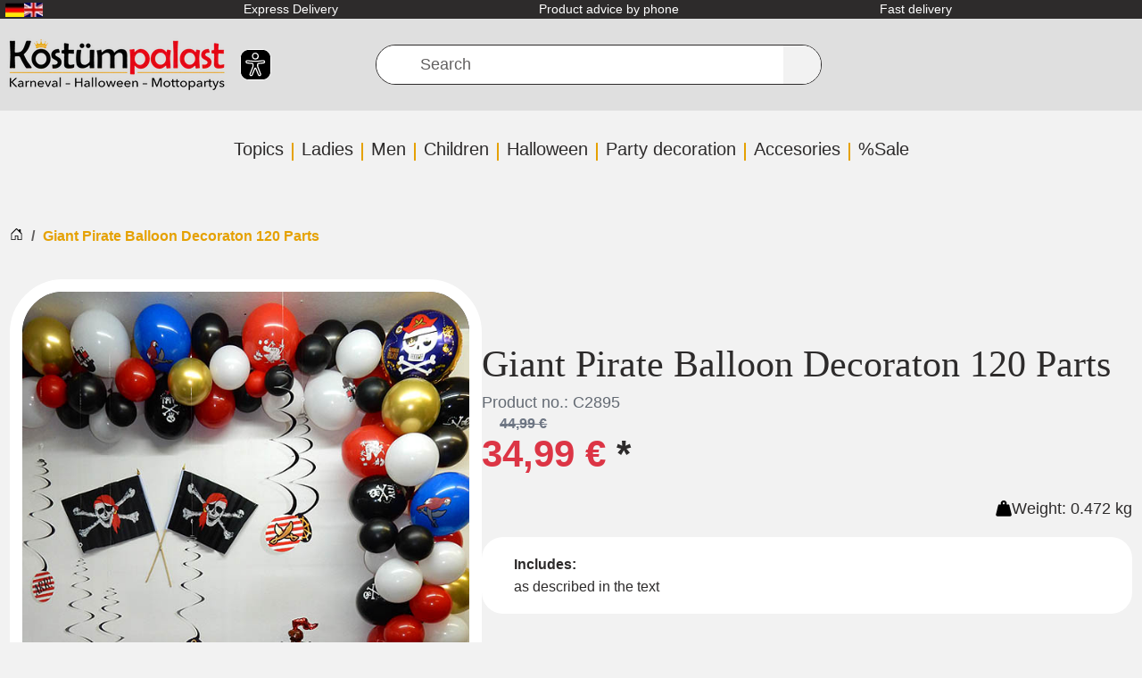

--- FILE ---
content_type: text/html; charset=UTF-8
request_url: https://www.kostuempalast.de/en/Giant-Pirate-Balloon-Decoraton-120-Parts.html
body_size: 37080
content:
<!DOCTYPE html>
<html dir="ltr" lang="en" >
    <head>
                        <script src="https://beyond-cookiebanner.de/app.js?apiKey=c55c9fdb41854a93dd347c94ee759a535f5d3eaf67643af9&amp;domain=62e0d65" referrerpolicy="origin" defer></script><meta http-equiv="X-UA-Compatible" content="IE=edge"><meta name="viewport" id="Viewport" content="width=device-width, initial-scale=1, maximum-scale=1"><meta http-equiv="Content-Type" content="text/html; charset=UTF-8"><link rel="dns-prefetch" href="https://www.kostuempalast.de/"><link rel="preconnect" href="https://www.kostuempalast.de/"><link rel="preload" href="/out/kostuempalast-twig/src/fonts/Roboto-Regular.woff2?73f0a88bbca1bec19fb1303c689d04c6" as="font" crossorigin type="font/woff2"><link rel="preload" href="/out/kostuempalast-twig/src/fonts/oswald-latin-600-normal.woff2?009c6774d6b870532c82ac2bbdb0563b" as="font" crossorigin type="font/woff2"><link rel="preload" href="/out/kostuempalast-twig/src/css/styles.min.css?ea5d856903c7945564236d9e175d6696" as="style"><link rel="preload" href="/out/kostuempalast-twig/src/js/scripts.min.js?1ca19585e125d66ab40da5426d03038d" as="script"><title>                                                                                Giant Pirate Balloon Decoraton 120 Parts
    </title><meta name="ROBOTS" content="INDEX, FOLLOW"><meta name="description"
                  content="Find Giant Pirate Balloon Decoraton 120 Parts at Kostuempalast » %Sale &amp; much more &amp;#10003; quick Shipment &amp;#10003; 14 Days Refund &amp;#10003; Your Online Costume Shop!"><meta name="keywords" content="giant, pirate, balloon, decoraton, 120, parts, filter, category"><meta property="og:site_name" content="https://www.kostuempalast.de/"><meta property="og:title"
          content="Giant Pirate Balloon Decoraton 120 Parts "><meta property="og:description" content=""><meta property="article:publisher"
          content="https://www.facebook.com/Kostuempalast"><meta property="article:author"
          content="https://www.facebook.com/Kostuempalast"><meta property="og:type" content="product"><meta property="og:image" content="https://www.kostuempalast.de/out/pictures/generated/product/1/591_800_100/150-92w-piraten-ballon-wand-deko-kindergeburtstag.jpg"><meta property="og:url" content="https://www.kostuempalast.de/en/Giant-Pirate-Balloon-Decoraton-120-Parts.html"><meta property="og:description" content="Pirate Balloon Wall Decoration 120 pieces This is gigantic! The pirate balloon wall decoration for a great pirate children&#039;s birthday party will not only delight the little guests. Because balloon chains are a highlight at every party. The balloons come unfilled and still need to be inflated. A balloon pump for a quick result is available separately from us.Giant Pirate Balloon Chain Party Decoration In the giant pirate balloon wall decoration set, the buccaneer party will be a real blast. You can use it to create balloon necklaces, balloon bouquets or balloon arches. Just the way you like it. Here you can adapt the pirate decoration directly to your needs and room conditions. This decoration also goes well with a great summer party in the garden. Ship ahoy! Included in the giant pirate balloon wall decoration set are:6 x Pirate Deco Swirls 6 x latex balloons with pirate motif1 x foil balloon pirate skull 43 cm2 x pirate flag skull 43 cm1 x pirate ship foil balloon 117 cm5 x black skull balloon5 x black balloons 12 cm5 x golden balloons15 x black balloons20 x red balloons10 x white balloons40 x blue balloons1 x 2.2 m fishing line1 x 5 m hole garland ribbon1 x glue dots pack1 x Balloon knotting aidDue to manufacturer delivery problems of individual products, there may be colour and design variations in the products shown in the photo. Create a sea with the blue balloons on which the large foil balloon pirate ship sails. Framed by the wonderful balloon chain with red, white, gold, blue and black balloons and the beautiful foil balloons with pirate motifs, the decorative scene looks gigantic. Pirate party motifs hang from the swirls and spin merrily in the wind. Of course, the pirate flags with Jolly Roger, the skull and crossbones, are not missing either. The balloons can be tied individually or quickly into a chain with the practical garland perforated ribbon. The perforated ribbon can be cut to size. This way you can create two smaller chains, for example. Balloons are definitely the biggest thing for children. No children&#039;s birthday party without balloons!Tip from Kostümpalast: The balloons can be filled with air or also with helium. Accessories such as helium, air pumps and balloon weights can be found in our shop."><meta property="og:price:amount" content="34.99"><meta property="og:price:currency" content="EUR"><meta property="og:availability" content="instock"><meta name="google-site-verification"
              content="Ob0DCiRTIszHGhPyTZVBzkqo_jdZ-UdOcxgCtELDmCw"><link rel="canonical" href="https://www.kostuempalast.de/en/Giant-Pirate-Balloon-Decoraton-120-Parts.html"><link rel="alternate" hreflang="de" href="https://www.kostuempalast.de/Gigantische-Piraten-Party-Luftballon-Deko-120-Teile.html" /><link rel="alternate" hreflang="en" href="https://www.kostuempalast.de/en/Giant-Pirate-Balloon-Decoraton-120-Parts.html" /><link rel="alternate"
          hreflang="x-default"
          href="https://www.kostuempalast.de/en/Giant-Pirate-Balloon-Decoraton-120-Parts.html" /><link rel="apple-touch-icon-precomposed" href=""><link rel="apple-touch-icon-precomposed" sizes="72x72" href=""><link rel="apple-touch-icon-precomposed" sizes="144x144" href=""><!-- Shortcut Icons --><link rel="icon" href="https://www.kostuempalast.de/out/kostuempalast-twig/img/favicon.ico" type="image/x-icon"><link rel="icon" href="" sizes="16x16"><link rel="icon" href="" sizes="32x32"><link rel="icon" href=""><link rel="mask-icon" color="#ffffff" href=""><meta name="theme-color" content="#ffffff"><link rel="stylesheet" href="/out/kostuempalast-twig/src/css/styles.min.css?ea5d856903c7945564236d9e175d6696"><meta name="facebook-domain-verification"
          content="vjn1t6h64to58f5kwiefpa9my6wh5f" /><meta name="msvalidate.01" content="E20D9004F5CC931C9A41CB20494B634A" /><script type="text/javascript">
            var baseUrl = 'https://www.kostuempalast.de/';
        </script>
                    <!-- Google Tag Manager -->
<script
            type="text/javascript"
    >
    window.dataLayer = window.dataLayer || [];
</script>

    



<script  type="text/javascript" >
(function(w,d,s,l,i){w[l]=w[l]||[];w[l].push({'gtm.start': new Date().getTime(),event:'gtm.js'});var f=d.getElementsByTagName(s)[0], j=d.createElement(s),dl=l!='dataLayer'?'&l='+l:'';j.async=true;j.src='https://www.googletagmanager.com/gtm.js?id='+i+dl;f.parentNode.insertBefore(j,f);})(window,document,'script','dataLayer','GTM-5VJT7M5');
</script>
<!-- End - Google Tag Manager -->
<!-- Facebook Pixel Code -->
    <script
                type="text/javascript"
        >
    !function(f,b,e,v,n,t,s)
            {if(f.fbq)return;n=f.fbq=function(){n.callMethod?
            n.callMethod.apply(n,arguments):n.queue.push(arguments)};
            if(!f._fbq)f._fbq=n;n.push=n;n.loaded=!0;n.version='2.0';
            n.queue=[];t=b.createElement(e);t.async=!0;
            t.src=v;s=b.getElementsByTagName(e)[0];
            s.parentNode.insertBefore(t,s)}(window,document,'script',
        'https://connect.facebook.net/en_US/fbevents.js');
    fbq('init', '1451027752218188');


            fbq('track', 'ViewContent', {
            content_type: 'product',
            content_ids: ['150-92W'],
            content_name: 'Giant Pirate Balloon Decoraton 120 Parts',
            value: 34.99,
            currency: 'EUR'
        });
    
    fbq('track', 'PageView');
</script>

</head>
  <!-- OXID eShop Professional Edition, Shopping Cart System (c) OXID eSales AG 2003 - 2026 - https://www.oxid-esales.com -->


    <body class="cl-details" >
<noscript>
        <iframe
                    src="//www.googletagmanager.com/ns.html?id=GTM-5VJT7M5"
                height="0" width="0" style="display:none;visibility:hidden">
    </iframe>
</noscript>
<noscript>
    <img height="1" width="1" src="https://www.facebook.com/tr?id=1451027752218188&ev=PageView&noscript=1"/>
</noscript>
        <a href="#main-content" class="visually-hidden visually-hidden-focusable">SKIP_TO_MAIN_CONTENT</a>

                            <div class="d-none">
                <svg class="u-hidden" xmlns="http://www.w3.org/2000/svg">
    <symbol id="bag" viewBox="0 0 16 16">
        <path d="M0 1.5A.5.5 0 0 1 .5 1H2a.5.5 0 0 1 .485.379L2.89 3H14.5a.5.5 0 0 1 .491.592l-1.5 8A.5.5 0 0 1 13 12H4a.5.5 0 0 1-.491-.408L2.01 3.607 1.61 2H.5a.5.5 0 0 1-.5-.5zM3.102 4l1.313 7h8.17l1.313-7H3.102zM5 12a2 2 0 1 0 0 4 2 2 0 0 0 0-4zm7 0a2 2 0 1 0 0 4 2 2 0 0 0 0-4zm-7 1a1 1 0 1 1 0 2 1 1 0 0 1 0-2zm7 0a1 1 0 1 1 0 2 1 1 0 0 1 0-2z"></path>
    </symbol>
    <symbol id="bars" viewBox="0 0 16 16">
        <path fill-rule="evenodd" d="M2.5 11.5A.5.5 0 0 1 3 11h10a.5.5 0 0 1 0 1H3a.5.5 0 0 1-.5-.5zm0-4A.5.5 0 0 1 3 7h10a.5.5 0 0 1 0 1H3a.5.5 0 0 1-.5-.5zm0-4A.5.5 0 0 1 3 3h10a.5.5 0 0 1 0 1H3a.5.5 0 0 1-.5-.5z"></path>
    </symbol>
    <symbol id="box2-fill" viewBox="0 0 16 16">
        <path d="M3.75 0a1 1 0 0 0-.8.4L.1 4.2a.5.5 0 0 0-.1.3V15a1 1 0 0 0 1 1h14a1 1 0 0 0 1-1V4.5a.5.5 0 0 0-.1-.3L13.05.4a1 1 0 0 0-.8-.4h-8.5zM15 4.667V5H1v-.333L1.5 4h6V1h1v3h6l.5.667z"></path>
    </symbol>
    <symbol id="boxes-stacked" viewBox="0 0 16 16">
        <path d="M4.4 2.2c0-.7.6-1.3 1.3-1.3H7v2.2c0 .2.2.4.4.4h.9c.2 0 .4-.2.4-.4V.9H10c.7 0 1.3.6 1.3 1.3v3.6c0 .7-.6 1.3-1.3 1.3H5.8c-.8 0-1.4-.6-1.4-1.3V2.2zM2.7 8.9v2.2c0 .2.2.4.4.4H4c.2 0 .4-.2.4-.4V8.9h1.3c.7 0 1.3.6 1.3 1.3v3.6c0 .7-.6 1.3-1.3 1.3H1.3c-.7 0-1.3-.6-1.3-1.3v-3.6c0-.7.6-1.3 1.3-1.3h1.4zm8.9 0v2.2c0 .2.2.4.4.4h.9c.2 0 .4-.2.4-.4V8.9h1.3c.7 0 1.3.6 1.3 1.3v3.6c0 .7-.6 1.3-1.3 1.3h-4.4c-.7 0-1.3-.6-1.3-1.3v-3.6c0-.7.6-1.3 1.3-1.3h1.4z"></path>
    </symbol>
    <symbol id="check" viewBox="0 0 16 16">
        <path d="M10.97 4.97a.75.75 0 0 1 1.07 1.05l-3.99 4.99a.75.75 0 0 1-1.08.02L4.324 8.384a.75.75 0 1 1 1.06-1.06l2.094 2.093 3.473-4.425a.267.267 0 0 1 .02-.022z"></path>
    </symbol>
    <symbol id="down" viewBox="0 0 16 16">
        <path fill-rule="evenodd" d="M1.646 4.646a.5.5 0 0 1 .708 0L8 10.293l5.646-5.647a.5.5 0 0 1 .708.708l-6 6a.5.5 0 0 1-.708 0l-6-6a.5.5 0 0 1 0-.708z"></path>
    </symbol>
    <symbol id="download" viewBox="0 0 16 16">
        <path d="M.5 9.9a.5.5 0 0 1 .5.5v2.5a1 1 0 0 0 1 1h12a1 1 0 0 0 1-1v-2.5a.5.5 0 0 1 1 0v2.5a2 2 0 0 1-2 2H2a2 2 0 0 1-2-2v-2.5a.5.5 0 0 1 .5-.5z"></path><path d="M7.646 11.854a.5.5 0 0 0 .708 0l3-3a.5.5 0 0 0-.708-.708L8.5 10.293V1.5a.5.5 0 0 0-1 0v8.793L5.354 8.146a.5.5 0 1 0-.708.708l3 3z"></path>
    </symbol>
    <symbol id="eye-fill" viewBox="0 0 16 16">
        <path d="M10.5 8a2.5 2.5 0 1 1-5 0 2.5 2.5 0 0 1 5 0z"></path><path d="M0 8s3-5.5 8-5.5S16 8 16 8s-3 5.5-8 5.5S0 8 0 8zm8 3.5a3.5 3.5 0 1 0 0-7 3.5 3.5 0 0 0 0 7z"></path>
    </symbol>
    <symbol id="facebook" viewBox="0 0 16 16">
        <path d="M16 8.049c0-4.446-3.582-8.05-8-8.05C3.58 0-.002 3.603-.002 8.05c0 4.017 2.926 7.347 6.75 7.951v-5.625h-2.03V8.05H6.75V6.275c0-2.017 1.195-3.131 3.022-3.131.876 0 1.791.157 1.791.157v1.98h-1.009c-.993 0-1.303.621-1.303 1.258v1.51h2.218l-.354 2.326H9.25V16c3.824-.604 6.75-3.934 6.75-7.951z"></path>
    </symbol>
    <symbol id="gift" viewBox="0 0 16 16">
        <path d="M3 2.5a2.5 2.5 0 0 1 5 0 2.5 2.5 0 0 1 5 0v.006c0 .07 0 .27-.038.494H15a1 1 0 0 1 1 1v2a1 1 0 0 1-1 1v7.5a1.5 1.5 0 0 1-1.5 1.5h-11A1.5 1.5 0 0 1 1 14.5V7a1 1 0 0 1-1-1V4a1 1 0 0 1 1-1h2.038A2.968 2.968 0 0 1 3 2.506V2.5zm1.068.5H7v-.5a1.5 1.5 0 1 0-3 0c0 .085.002.274.045.43a.522.522 0 0 0 .023.07zM9 3h2.932a.56.56 0 0 0 .023-.07c.043-.156.045-.345.045-.43a1.5 1.5 0 0 0-3 0V3zM1 4v2h6V4H1zm8 0v2h6V4H9zm5 3H9v8h4.5a.5.5 0 0 0 .5-.5V7zm-7 8V7H2v7.5a.5.5 0 0 0 .5.5H7z"></path>
    </symbol>
    <symbol id="globe" viewBox="0 0 16 16">
        <path d="M0 8a8 8 0 1 1 16 0A8 8 0 0 1 0 8zm7.5-6.923c-.67.204-1.335.82-1.887 1.855A7.97 7.97 0 0 0 5.145 4H7.5V1.077zM4.09 4a9.267 9.267 0 0 1 .64-1.539 6.7 6.7 0 0 1 .597-.933A7.025 7.025 0 0 0 2.255 4H4.09zm-.582 3.5c.03-.877.138-1.718.312-2.5H1.674a6.958 6.958 0 0 0-.656 2.5h2.49zM4.847 5a12.5 12.5 0 0 0-.338 2.5H7.5V5H4.847zM8.5 5v2.5h2.99a12.495 12.495 0 0 0-.337-2.5H8.5zM4.51 8.5a12.5 12.5 0 0 0 .337 2.5H7.5V8.5H4.51zm3.99 0V11h2.653c.187-.765.306-1.608.338-2.5H8.5zM5.145 12c.138.386.295.744.468 1.068.552 1.035 1.218 1.65 1.887 1.855V12H5.145zm.182 2.472a6.696 6.696 0 0 1-.597-.933A9.268 9.268 0 0 1 4.09 12H2.255a7.024 7.024 0 0 0 3.072 2.472zM3.82 11a13.652 13.652 0 0 1-.312-2.5h-2.49c.062.89.291 1.733.656 2.5H3.82zm6.853 3.472A7.024 7.024 0 0 0 13.745 12H11.91a9.27 9.27 0 0 1-.64 1.539 6.688 6.688 0 0 1-.597.933zM8.5 12v2.923c.67-.204 1.335-.82 1.887-1.855.173-.324.33-.682.468-1.068H8.5zm3.68-1h2.146c.365-.767.594-1.61.656-2.5h-2.49a13.65 13.65 0 0 1-.312 2.5zm2.802-3.5a6.959 6.959 0 0 0-.656-2.5H12.18c.174.782.282 1.623.312 2.5h2.49zM11.27 2.461c.247.464.462.98.64 1.539h1.835a7.024 7.024 0 0 0-3.072-2.472c.218.284.418.598.597.933zM10.855 4a7.966 7.966 0 0 0-.468-1.068C9.835 1.897 9.17 1.282 8.5 1.077V4h2.355z"></path>
    </symbol>
    <symbol id="grid-fill" viewBox="0 0 16 16">
        <path d="M1 2.5A1.5 1.5 0 0 1 2.5 1h3A1.5 1.5 0 0 1 7 2.5v3A1.5 1.5 0 0 1 5.5 7h-3A1.5 1.5 0 0 1 1 5.5v-3zm8 0A1.5 1.5 0 0 1 10.5 1h3A1.5 1.5 0 0 1 15 2.5v3A1.5 1.5 0 0 1 13.5 7h-3A1.5 1.5 0 0 1 9 5.5v-3zm-8 8A1.5 1.5 0 0 1 2.5 9h3A1.5 1.5 0 0 1 7 10.5v3A1.5 1.5 0 0 1 5.5 15h-3A1.5 1.5 0 0 1 1 13.5v-3zm8 0A1.5 1.5 0 0 1 10.5 9h3a1.5 1.5 0 0 1 1.5 1.5v3a1.5 1.5 0 0 1-1.5 1.5h-3A1.5 1.5 0 0 1 9 13.5v-3z"></path>
    </symbol>
    <symbol id="hand-thumbs-up-fill" viewBox="0 0 16 16">
        <path d="M6.956 1.745C7.021.81 7.908.087 8.864.325l.261.066c.463.116.874.456 1.012.965.22.816.533 2.511.062 4.51a9.84 9.84 0 0 1 .443-.051c.713-.065 1.669-.072 2.516.21.518.173.994.681 1.2 1.273.184.532.16 1.162-.234 1.733.058.119.103.242.138.363.077.27.113.567.113.856 0 .289-.036.586-.113.856-.039.135-.09.273-.16.404.169.387.107.819-.003 1.148a3.163 3.163 0 0 1-.488.901c.054.152.076.312.076.465 0 .305-.089.625-.253.912C13.1 15.522 12.437 16 11.5 16H8c-.605 0-1.07-.081-1.466-.218a4.82 4.82 0 0 1-.97-.484l-.048-.03c-.504-.307-.999-.609-2.068-.722C2.682 14.464 2 13.846 2 13V9c0-.85.685-1.432 1.357-1.615.849-.232 1.574-.787 2.132-1.41.56-.627.914-1.28 1.039-1.639.199-.575.356-1.539.428-2.59z"></path>
    </symbol>
    <symbol id="headset" viewBox="0 0 16 16">
        <path d="M8 1a5 5 0 0 0-5 5v1h1a1 1 0 0 1 1 1v3a1 1 0 0 1-1 1H3a1 1 0 0 1-1-1V6a6 6 0 1 1 12 0v6a2.5 2.5 0 0 1-2.5 2.5H9.366a1 1 0 0 1-.866.5h-1a1 1 0 1 1 0-2h1a1 1 0 0 1 .866.5H11.5A1.5 1.5 0 0 0 13 12h-1a1 1 0 0 1-1-1V8a1 1 0 0 1 1-1h1V6a5 5 0 0 0-5-5z"></path>
    </symbol>
    <symbol id="heart-fill" viewBox="0 0 16 16">
        <path fill-rule="evenodd" d="M8 1.314C12.438-3.248 23.534 4.735 8 15-7.534 4.736 3.562-3.248 8 1.314z"></path>
    </symbol>
    <symbol id="house-door" viewBox="0 0 16 16">
        <path d="M8.354 1.146a.5.5 0 0 0-.708 0l-6 6A.5.5 0 0 0 1.5 7.5v7a.5.5 0 0 0 .5.5h4.5a.5.5 0 0 0 .5-.5v-4h2v4a.5.5 0 0 0 .5.5H14a.5.5 0 0 0 .5-.5v-7a.5.5 0 0 0-.146-.354L13 5.793V2.5a.5.5 0 0 0-.5-.5h-1a.5.5 0 0 0-.5.5v1.293L8.354 1.146zM2.5 14V7.707l5.5-5.5 5.5 5.5V14H10v-4a.5.5 0 0 0-.5-.5h-3a.5.5 0 0 0-.5.5v4H2.5z"></path>
    </symbol>
    <symbol id="instagram" viewBox="0 0 16 16">
        <path d="M8 0C5.829 0 5.556.01 4.703.048 3.85.088 3.269.222 2.76.42a3.917 3.917 0 0 0-1.417.923A3.927 3.927 0 0 0 .42 2.76C.222 3.268.087 3.85.048 4.7.01 5.555 0 5.827 0 8.001c0 2.172.01 2.444.048 3.297.04.852.174 1.433.372 1.942.205.526.478.972.923 1.417.444.445.89.719 1.416.923.51.198 1.09.333 1.942.372C5.555 15.99 5.827 16 8 16s2.444-.01 3.298-.048c.851-.04 1.434-.174 1.943-.372a3.916 3.916 0 0 0 1.416-.923c.445-.445.718-.891.923-1.417.197-.509.332-1.09.372-1.942C15.99 10.445 16 10.173 16 8s-.01-2.445-.048-3.299c-.04-.851-.175-1.433-.372-1.941a3.926 3.926 0 0 0-.923-1.417A3.911 3.911 0 0 0 13.24.42c-.51-.198-1.092-.333-1.943-.372C10.443.01 10.172 0 7.998 0h.003zm-.717 1.442h.718c2.136 0 2.389.007 3.232.046.78.035 1.204.166 1.486.275.373.145.64.319.92.599.28.28.453.546.598.92.11.281.24.705.275 1.485.039.843.047 1.096.047 3.231s-.008 2.389-.047 3.232c-.035.78-.166 1.203-.275 1.485a2.47 2.47 0 0 1-.599.919c-.28.28-.546.453-.92.598-.28.11-.704.24-1.485.276-.843.038-1.096.047-3.232.047s-2.39-.009-3.233-.047c-.78-.036-1.203-.166-1.485-.276a2.478 2.478 0 0 1-.92-.598 2.48 2.48 0 0 1-.6-.92c-.109-.281-.24-.705-.275-1.485-.038-.843-.046-1.096-.046-3.233 0-2.136.008-2.388.046-3.231.036-.78.166-1.204.276-1.486.145-.373.319-.64.599-.92.28-.28.546-.453.92-.598.282-.11.705-.24 1.485-.276.738-.034 1.024-.044 2.515-.045v.002zm4.988 1.328a.96.96 0 1 0 0 1.92.96.96 0 0 0 0-1.92zm-4.27 1.122a4.109 4.109 0 1 0 0 8.217 4.109 4.109 0 0 0 0-8.217zm0 1.441a2.667 2.667 0 1 1 0 5.334 2.667 2.667 0 0 1 0-5.334z"></path>
    </symbol>
    <symbol id="left" viewBox="0 0 16 16">
        <path fill-rule="evenodd" d="M11.354 1.646a.5.5 0 0 1 0 .708L5.707 8l5.647 5.646a.5.5 0 0 1-.708.708l-6-6a.5.5 0 0 1 0-.708l6-6a.5.5 0 0 1 .708 0z"></path>
    </symbol>
    <symbol id="list-ul" viewBox="0 0 16 16">
        <path fill-rule="evenodd" d="M5 11.5a.5.5 0 0 1 .5-.5h9a.5.5 0 0 1 0 1h-9a.5.5 0 0 1-.5-.5zm0-4a.5.5 0 0 1 .5-.5h9a.5.5 0 0 1 0 1h-9a.5.5 0 0 1-.5-.5zm0-4a.5.5 0 0 1 .5-.5h9a.5.5 0 0 1 0 1h-9a.5.5 0 0 1-.5-.5zm-3 1a1 1 0 1 0 0-2 1 1 0 0 0 0 2zm0 4a1 1 0 1 0 0-2 1 1 0 0 0 0 2zm0 4a1 1 0 1 0 0-2 1 1 0 0 0 0 2z"></path>
    </symbol>
    <symbol id="pencil" viewBox="0 0 16 16">
        <path d="M12.146.146a.5.5 0 0 1 .708 0l3 3a.5.5 0 0 1 0 .708l-10 10a.5.5 0 0 1-.168.11l-5 2a.5.5 0 0 1-.65-.65l2-5a.5.5 0 0 1 .11-.168l10-10zM11.207 2.5L13.5 4.793 14.793 3.5 12.5 1.207 11.207 2.5zm1.586 3L10.5 3.207 4 9.707V10h.5a.5.5 0 0 1 .5.5v.5h.5a.5.5 0 0 1 .5.5v.5h.293l6.5-6.5zm-9.761 5.175l-.106.106-1.528 3.821 3.821-1.528.106-.106A.5.5 0 0 1 5 12.5V12h-.5a.5.5 0 0 1-.5-.5V11h-.5a.5.5 0 0 1-.468-.325z"></path>
    </symbol>
    <symbol id="person" viewBox="0 0 16 16">
        <path d="M11 6a3 3 0 1 1-6 0 3 3 0 0 1 6 0z"></path><path fill-rule="evenodd" d="M0 8a8 8 0 1 1 16 0A8 8 0 0 1 0 8zm8-7a7 7 0 0 0-5.468 11.37C3.242 11.226 4.805 10 8 10s4.757 1.225 5.468 2.37A7 7 0 0 0 8 1z"></path>
    </symbol>
    <symbol id="right" viewBox="0 0 16 16">
        <path fill-rule="evenodd" d="M4.646 1.646a.5.5 0 0 1 .708 0l6 6a.5.5 0 0 1 0 .708l-6 6a.5.5 0 0 1-.708-.708L10.293 8 4.646 2.354a.5.5 0 0 1 0-.708z"></path>
    </symbol>
    <symbol id="rss" viewBox="0 0 16 16">
        <path d="M14 1a1 1 0 0 1 1 1v12a1 1 0 0 1-1 1H2a1 1 0 0 1-1-1V2a1 1 0 0 1 1-1h12zM2 0a2 2 0 0 0-2 2v12a2 2 0 0 0 2 2h12a2 2 0 0 0 2-2V2a2 2 0 0 0-2-2H2z"></path><path d="M5.5 12a1.5 1.5 0 1 1-3 0 1.5 1.5 0 0 1 3 0zm-3-8.5a1 1 0 0 1 1-1c5.523 0 10 4.477 10 10a1 1 0 1 1-2 0 8 8 0 0 0-8-8 1 1 0 0 1-1-1zm0 4a1 1 0 0 1 1-1 6 6 0 0 1 6 6 1 1 0 1 1-2 0 4 4 0 0 0-4-4 1 1 0 0 1-1-1z"></path>
    </symbol>
    <symbol id="search" viewBox="0 0 16 16">
        <path d="M11.742 10.344a6.5 6.5 0 1 0-1.397 1.398h-.001c.03.04.062.078.098.115l3.85 3.85a1 1 0 0 0 1.415-1.414l-3.85-3.85a1.007 1.007 0 0 0-.115-.1zM12 6.5a5.5 5.5 0 1 1-11 0 5.5 5.5 0 0 1 11 0z"></path>
    </symbol>
    <symbol id="shield-fill-check" viewBox="0 0 16 16">
        <path fill-rule="evenodd" d="M8 0c-.69 0-1.843.265-2.928.56-1.11.3-2.229.655-2.887.87a1.54 1.54 0 0 0-1.044 1.262c-.596 4.477.787 7.795 2.465 9.99a11.777 11.777 0 0 0 2.517 2.453c.386.273.744.482 1.048.625.28.132.581.24.829.24s.548-.108.829-.24a7.159 7.159 0 0 0 1.048-.625 11.775 11.775 0 0 0 2.517-2.453c1.678-2.195 3.061-5.513 2.465-9.99a1.541 1.541 0 0 0-1.044-1.263 62.467 62.467 0 0 0-2.887-.87C9.843.266 8.69 0 8 0zm2.146 5.146a.5.5 0 0 1 .708.708l-3 3a.5.5 0 0 1-.708 0l-1.5-1.5a.5.5 0 1 1 .708-.708L7.5 7.793l2.646-2.647z"></path>
    </symbol>
    <symbol id="sliders" viewBox="0 0 16 16">
        <path fill-rule="evenodd" d="M11.5 2a1.5 1.5 0 1 0 0 3 1.5 1.5 0 0 0 0-3zM9.05 3a2.5 2.5 0 0 1 4.9 0H16v1h-2.05a2.5 2.5 0 0 1-4.9 0H0V3h9.05zM4.5 7a1.5 1.5 0 1 0 0 3 1.5 1.5 0 0 0 0-3zM2.05 8a2.5 2.5 0 0 1 4.9 0H16v1H6.95a2.5 2.5 0 0 1-4.9 0H0V8h2.05zm9.45 4a1.5 1.5 0 1 0 0 3 1.5 1.5 0 0 0 0-3zm-2.45 1a2.5 2.5 0 0 1 4.9 0H16v1h-2.05a2.5 2.5 0 0 1-4.9 0H0v-1h9.05z"></path>
    </symbol>
    <symbol id="sort-alpha-down" viewBox="0 0 16 16">
        <path fill-rule="evenodd" d="M10.082 5.629L9.664 7H8.598l1.789-5.332h1.234L13.402 7h-1.12l-.419-1.371h-1.781zm1.57-.785L11 2.687h-.047l-.652 2.157h1.351z"></path><path d="M12.96 14H9.028v-.691l2.579-3.72v-.054H9.098v-.867h3.785v.691l-2.567 3.72v.054h2.645V14zM4.5 2.5a.5.5 0 0 0-1 0v9.793l-1.146-1.147a.5.5 0 0 0-.708.708l2 1.999.007.007a.497.497 0 0 0 .7-.006l2-2a.5.5 0 0 0-.707-.708L4.5 12.293V2.5z"></path>
    </symbol>
    <symbol id="sort-alpha-up" viewBox="0 0 16 16">
        <path fill-rule="evenodd" d="M10.082 5.629L9.664 7H8.598l1.789-5.332h1.234L13.402 7h-1.12l-.419-1.371h-1.781zm1.57-.785L11 2.687h-.047l-.652 2.157h1.351z"></path><path d="M12.96 14H9.028v-.691l2.579-3.72v-.054H9.098v-.867h3.785v.691l-2.567 3.72v.054h2.645V14zm-8.46-.5a.5.5 0 0 1-1 0V3.707L2.354 4.854a.5.5 0 1 1-.708-.708l2-1.999.007-.007a.498.498 0 0 1 .7.006l2 2a.5.5 0 1 1-.707.708L4.5 3.707V13.5z"></path>
    </symbol>
    <symbol id="sort-numeric-down" viewBox="0 0 16 16">
        <path d="M12.438 1.668V7H11.39V2.684h-.051l-1.211.859v-.969l1.262-.906h1.046z"></path><path fill-rule="evenodd" d="M11.36 14.098c-1.137 0-1.708-.657-1.762-1.278h1.004c.058.223.343.45.773.45.824 0 1.164-.829 1.133-1.856h-.059c-.148.39-.57.742-1.261.742-.91 0-1.72-.613-1.72-1.758 0-1.148.848-1.835 1.973-1.835 1.09 0 2.063.636 2.063 2.687 0 1.867-.723 2.848-2.145 2.848zm.062-2.735c.504 0 .933-.336.933-.972 0-.633-.398-1.008-.94-1.008-.52 0-.927.375-.927 1 0 .64.418.98.934.98z"></path><path d="M4.5 2.5a.5.5 0 0 0-1 0v9.793l-1.146-1.147a.5.5 0 0 0-.708.708l2 1.999.007.007a.497.497 0 0 0 .7-.006l2-2a.5.5 0 0 0-.707-.708L4.5 12.293V2.5z"></path>
    </symbol>
    <symbol id="sort-numeric-up" viewBox="0 0 16 16">
        <path d="M12.438 1.668V7H11.39V2.684h-.051l-1.211.859v-.969l1.262-.906h1.046z"></path><path fill-rule="evenodd" d="M11.36 14.098c-1.137 0-1.708-.657-1.762-1.278h1.004c.058.223.343.45.773.45.824 0 1.164-.829 1.133-1.856h-.059c-.148.39-.57.742-1.261.742-.91 0-1.72-.613-1.72-1.758 0-1.148.848-1.835 1.973-1.835 1.09 0 2.063.636 2.063 2.687 0 1.867-.723 2.848-2.145 2.848zm.062-2.735c.504 0 .933-.336.933-.972 0-.633-.398-1.008-.94-1.008-.52 0-.927.375-.927 1 0 .64.418.98.934.98z"></path><path d="M4.5 13.5a.5.5 0 0 1-1 0V3.707L2.354 4.854a.5.5 0 1 1-.708-.708l2-1.999.007-.007a.498.498 0 0 1 .7.006l2 2a.5.5 0 1 1-.707.708L4.5 3.707V13.5z"></path>
    </symbol>
    <symbol id="star-fill" viewBox="0 0 16 16">
        <path d="M3.612 15.443c-.386.198-.824-.149-.746-.592l.83-4.73L.173 6.765c-.329-.314-.158-.888.283-.95l4.898-.696L7.538.792c.197-.39.73-.39.927 0l2.184 4.327 4.898.696c.441.062.612.636.282.95l-3.522 3.356.83 4.73c.078.443-.36.79-.746.592L8 13.187l-4.389 2.256z"></path>
    </symbol>
    <symbol id="star-half-o" viewBox="0 0 16 16">
        <path d="M5.354 5.119L7.538.792A.516.516 0 0 1 8 .5c.183 0 .366.097.465.292l2.184 4.327 4.898.696A.537.537 0 0 1 16 6.32a.548.548 0 0 1-.17.445l-3.523 3.356.83 4.73c.078.443-.36.79-.746.592L8 13.187l-4.389 2.256a.52.52 0 0 1-.146.05c-.342.06-.668-.254-.6-.642l.83-4.73L.173 6.765a.55.55 0 0 1-.172-.403.58.58 0 0 1 .085-.302.513.513 0 0 1 .37-.245l4.898-.696zM8 12.027a.5.5 0 0 1 .232.056l3.686 1.894-.694-3.957a.565.565 0 0 1 .162-.505l2.907-2.77-4.052-.576a.525.525 0 0 1-.393-.288L8.001 2.223 8 2.226v9.8z"></path>
    </symbol>
    <symbol id="star-half" viewBox="0 0 16 16">
        <path d="M5.354 5.119L7.538.792A.516.516 0 0 1 8 .5c.183 0 .366.097.465.292l2.184 4.327 4.898.696A.537.537 0 0 1 16 6.32a.548.548 0 0 1-.17.445l-3.523 3.356.83 4.73c.078.443-.36.79-.746.592L8 13.187l-4.389 2.256a.52.52 0 0 1-.146.05c-.342.06-.668-.254-.6-.642l.83-4.73L.173 6.765a.55.55 0 0 1-.172-.403.58.58 0 0 1 .085-.302.513.513 0 0 1 .37-.245l4.898-.696zM8 12.027a.5.5 0 0 1 .232.056l3.686 1.894-.694-3.957a.565.565 0 0 1 .162-.505l2.907-2.77-4.052-.576a.525.525 0 0 1-.393-.288L8.001 2.223 8 2.226v9.8z"></path>
    </symbol>
    <symbol id="star" viewBox="0 0 16 16">
        <path d="M2.866 14.85c-.078.444.36.791.746.593l4.39-2.256 4.389 2.256c.386.198.824-.149.746-.592l-.83-4.73 3.522-3.356c.33-.314.16-.888-.282-.95l-4.898-.696L8.465.792a.513.513 0 0 0-.927 0L5.354 5.12l-4.898.696c-.441.062-.612.636-.283.95l3.523 3.356-.83 4.73zm4.905-2.767l-3.686 1.894.694-3.957a.565.565 0 0 0-.163-.505L1.71 6.745l4.052-.576a.525.525 0 0 0 .393-.288L8 2.223l1.847 3.658a.525.525 0 0 0 .393.288l4.052.575-2.906 2.77a.565.565 0 0 0-.163.506l.694 3.957-3.686-1.894a.503.503 0 0 0-.461 0z"></path>
    </symbol>
    <symbol id="sync" viewBox="0 0 16 16">
        <path d="M11.534 7h3.932a.25.25 0 0 1 .192.41l-1.966 2.36a.25.25 0 0 1-.384 0l-1.966-2.36a.25.25 0 0 1 .192-.41zm-11 2h3.932a.25.25 0 0 0 .192-.41L2.692 6.23a.25.25 0 0 0-.384 0L.342 8.59A.25.25 0 0 0 .534 9z"></path><path fill-rule="evenodd" d="M8 3c-1.552 0-2.94.707-3.857 1.818a.5.5 0 1 1-.771-.636A6.002 6.002 0 0 1 13.917 7H12.9A5.002 5.002 0 0 0 8 3zM3.1 9a5.002 5.002 0 0 0 8.757 2.182.5.5 0 1 1 .771.636A6.002 6.002 0 0 1 2.083 9H3.1z"></path>
    </symbol>
    <symbol id="tag" viewBox="0 0 16 16">
        <path d="M1.8 0h5.4c.6 0 1.2.2 1.6.7l6.4 6.4c.9.9.9 2.4 0 3.3l-4.9 4.9c-.9.9-2.4.9-3.3 0L.7 8.8c-.4-.4-.7-1-.7-1.6V1.7C.1.8.8 0 1.8 0zm2.3 5.2c.6 0 1.2-.5 1.2-1.2s-.5-1.1-1.2-1.1c-.6 0-1.1.5-1.1 1.2s.5 1.1 1.1 1.1z"></path>
    </symbol>
    <symbol id="three-dots-vertical" viewBox="0 0 16 16">
        <path d="M9.5 13a1.5 1.5 0 1 1-3 0 1.5 1.5 0 0 1 3 0zm0-5a1.5 1.5 0 1 1-3 0 1.5 1.5 0 0 1 3 0zm0-5a1.5 1.5 0 1 1-3 0 1.5 1.5 0 0 1 3 0z"></path>
    </symbol>
    <symbol id="times" viewBox="0 0 16 16">
        <path d="M4.646 4.646a.5.5 0 0 1 .708 0L8 7.293l2.646-2.647a.5.5 0 0 1 .708.708L8.707 8l2.647 2.646a.5.5 0 0 1-.708.708L8 8.707l-2.646 2.647a.5.5 0 0 1-.708-.708L7.293 8 4.646 5.354a.5.5 0 0 1 0-.708z"></path>
    </symbol>
    <symbol id="trash" viewBox="0 0 16 16">
        <path d="M5.5 5.5A.5.5 0 0 1 6 6v6a.5.5 0 0 1-1 0V6a.5.5 0 0 1 .5-.5zm2.5 0a.5.5 0 0 1 .5.5v6a.5.5 0 0 1-1 0V6a.5.5 0 0 1 .5-.5zm3 .5a.5.5 0 0 0-1 0v6a.5.5 0 0 0 1 0V6z"></path><path fill-rule="evenodd" d="M14.5 3a1 1 0 0 1-1 1H13v9a2 2 0 0 1-2 2H5a2 2 0 0 1-2-2V4h-.5a1 1 0 0 1-1-1V2a1 1 0 0 1 1-1H6a1 1 0 0 1 1-1h2a1 1 0 0 1 1 1h3.5a1 1 0 0 1 1 1v1zM4.118 4L4 4.059V13a1 1 0 0 0 1 1h6a1 1 0 0 0 1-1V4.059L11.882 4H4.118zM2.5 3V2h11v1h-11z"></path>
    </symbol>
    <symbol id="truck" viewBox="0 0 16 16">
        <path d="M9.2 1.6c.7 0 1.2.5 1.2 1.2V4h1.3c.4 0 .8.2 1.1.5l1.9 1.9c.3.3.5.7.5 1.1v2.9c.4 0 .8.4.8.8s-.4.8-.8.8h-.8c0 1.3-1.1 2.4-2.4 2.4-1.3 0-2.4-1.1-2.4-2.4H6.4c0 1.3-1.1 2.4-2.4 2.4-1.3 0-2.4-1.1-2.4-2.4h-.4C.5 12 0 11.5 0 10.8v-8c0-.7.5-1.2 1.2-1.2h8zm1.2 4V8h3.2v-.5l-1.9-1.9h-1.3zM4 10.8c-.7 0-1.2.5-1.2 1.2s.5 1.2 1.2 1.2 1.2-.5 1.2-1.2-.5-1.2-1.2-1.2zm8 2.4c.7 0 1.2-.5 1.2-1.2s-.5-1.2-1.2-1.2-1.2.5-1.2 1.2.5 1.2 1.2 1.2z"></path>
    </symbol>
    <symbol id="twitter" viewBox="0 0 16 16">
        <path d="M5.026 15c6.038 0 9.341-5.003 9.341-9.334 0-.14 0-.282-.006-.422A6.685 6.685 0 0 0 16 3.542a6.658 6.658 0 0 1-1.889.518 3.301 3.301 0 0 0 1.447-1.817 6.533 6.533 0 0 1-2.087.793A3.286 3.286 0 0 0 7.875 6.03a9.325 9.325 0 0 1-6.767-3.429 3.289 3.289 0 0 0 1.018 4.382A3.323 3.323 0 0 1 .64 6.575v.045a3.288 3.288 0 0 0 2.632 3.218 3.203 3.203 0 0 1-.865.115 3.23 3.23 0 0 1-.614-.057 3.283 3.283 0 0 0 3.067 2.277A6.588 6.588 0 0 1 .78 13.58a6.32 6.32 0 0 1-.78-.045A9.344 9.344 0 0 0 5.026 15z"></path>
    </symbol>
    <symbol id="up" viewBox="0 0 16 16">
        <path fill-rule="evenodd" d="M7.646 4.646a.5.5 0 0 1 .708 0l6 6a.5.5 0 0 1-.708.708L8 5.707l-5.646 5.647a.5.5 0 0 1-.708-.708l6-6z"></path>
    </symbol>
    <symbol id="weight-hanging" viewBox="0 0 16 16">
        <path d="M15.8 13.7l-2.2-9c-.1-.5-.5-.8-.9-.8h-1.9c.1-.3.2-.6.2-1C11 1.3 9.7 0 8 0S5 1.3 5 2.9c0 .3.1.7.2 1H3.4c-.4 0-.8.4-.9.8l-2.2 9c-.3 1 .4 2 1.4 2h12.8c.9 0 1.6-1 1.3-2zM8 3.9c-.5 0-1-.4-1-1s.5-1 1-1 1 .4 1 1-.4 1-1 1z"></path>
    </symbol>
    <symbol id="wordpress" viewBox="0 0 16 16">
        <path d="M12.633 7.653c0-.848-.305-1.435-.566-1.892l-.08-.13c-.317-.51-.594-.958-.594-1.48 0-.63.478-1.218 1.152-1.218.02 0 .039.002.058.003l.031.003A6.838 6.838 0 0 0 8 1.137 6.855 6.855 0 0 0 2.266 4.23c.16.005.313.009.442.009.717 0 1.828-.087 1.828-.087.37-.022.414.521.044.565 0 0-.371.044-.785.065l2.5 7.434 1.5-4.506-1.07-2.929c-.369-.022-.719-.065-.719-.065-.37-.022-.326-.588.043-.566 0 0 1.134.087 1.808.087.718 0 1.83-.087 1.83-.087.37-.022.413.522.043.566 0 0-.372.043-.785.065l2.48 7.377.684-2.287.054-.173c.27-.86.469-1.495.469-2.046zM1.137 8a6.864 6.864 0 0 0 3.868 6.176L1.73 5.206A6.837 6.837 0 0 0 1.137 8z"></path><path d="M6.061 14.583L8.121 8.6l2.109 5.78c.014.033.03.064.049.094a6.854 6.854 0 0 1-4.218.109zm7.96-9.876c.03.219.047.453.047.706 0 .696-.13 1.479-.522 2.458l-2.096 6.06a6.86 6.86 0 0 0 2.572-9.224z"></path><path fill-rule="evenodd" d="M0 8c0-4.411 3.589-8 8-8 4.41 0 8 3.589 8 8s-3.59 8-8 8c-4.411 0-8-3.589-8-8zm.367 0c0 4.209 3.424 7.633 7.633 7.633 4.208 0 7.632-3.424 7.632-7.633C15.632 3.79 12.208.367 8 .367 3.79.367.367 3.79.367 8z"></path>
    </symbol>
    <symbol id="youtube" viewBox="0 0 16 16">
        <path d="M8.051 1.999h.089c.822.003 4.987.033 6.11.335a2.01 2.01 0 0 1 1.415 1.42c.101.38.172.883.22 1.402l.01.104.022.26.008.104c.065.914.073 1.77.074 1.957v.075c-.001.194-.01 1.108-.082 2.06l-.008.105-.009.104c-.05.572-.124 1.14-.235 1.558a2.007 2.007 0 0 1-1.415 1.42c-1.16.312-5.569.334-6.18.335h-.142c-.309 0-1.587-.006-2.927-.052l-.17-.006-.087-.004-.171-.007-.171-.007c-1.11-.049-2.167-.128-2.654-.26a2.007 2.007 0 0 1-1.415-1.419c-.111-.417-.185-.986-.235-1.558L.09 9.82l-.008-.104A31.4 31.4 0 0 1 0 7.68v-.123c.002-.215.01-.958.064-1.778l.007-.103.003-.052.008-.104.022-.26.01-.104c.048-.519.119-1.023.22-1.402a2.007 2.007 0 0 1 1.415-1.42c.487-.13 1.544-.21 2.654-.26l.17-.007.172-.006.086-.003.171-.007A99.788 99.788 0 0 1 7.858 2h.193zM6.4 5.209v4.818l4.157-2.408L6.4 5.209z"></path>
    </symbol>
</svg>
            </div>
        
                                
        <header class="header">
        <div class="header-wrapper">
            <style>
.search-container { display: none; }
</style>
<div class="search-container">
    <div id="elastic-suggest-data" hidden style="display: none;" aria-hidden="true">{&quot;url&quot;:&quot;https:\/\/www.kostuempalast.de\/?cl=ith_oxelastic_suggester&amp;elastic_type=json&quot;,&quot;lang&quot;:{&quot;start&quot;:&quot;Start typing to search...&quot;,&quot;noproduct&quot;:&quot;No products have been found.&quot;,&quot;error&quot;:&quot;Sorry, it appears you have an error.&quot;,&quot;more&quot;:&quot;Show all products&quot;,&quot;category&quot;:&quot;Category&quot;}}</div>
<button type="button" class="search-close" aria-label="close search">close search</button>
<div class="search-loader" id="search-loader" role="status" aria-live="polite" aria-label="Loading..."></div>
<div class="search-wrapper" id="search-suggest" role="region" aria-label="SEARCH_RESULTS">

</div>

</div>
                            <div class="meta">
    <div class="container-xxl">
        <div class="meta-wrapper d-flex justify-content-between">
                                            <div class="language-select" role="group">
                                                                                            <a class="dropdown-item de" title="Deutsch" href="https://www.kostuempalast.de/Gigantische-Piraten-Party-Luftballon-Deko-120-Teile.html" hreflang="de" role="menuitem" aria-label="Deutsch">
                            <img src="https://www.kostuempalast.de/out/kostuempalast-twig/img/lang/de.png" alt="Deutsch ">
                        </a>
                                                                                                                            <a class="dropdown-item active en" title="English" href="https://www.kostuempalast.de/en/Giant-Pirate-Balloon-Decoraton-120-Parts.html" hreflang="en" role="menuitem" aria-label="English CURRENT">
                            <img src="https://www.kostuempalast.de/out/kostuempalast-twig/img/lang/en.png" alt="English ">
                        </a>
                                    </div>
    
                        <div class="advantage align-self-center justify-content-evenly flex-grow-1 d-none d-sm-flex" role="list">
                <span class="d-flex align-items-baseline gap-2" role="listitem"><i class="fa-solid fa-truck-fast" aria-hidden="true"></i><span>Express Delivery</span></span>
                <span class="d-flex align-items-baseline gap-2" role="listitem"><i class="fa-solid fa-headset" aria-hidden="true"></i><span>Product advice by phone</span></span>
                <span class="d-flex align-items-baseline gap-2" role="listitem"><i class="fa-regular fa-clock" aria-hidden="true"></i><span>Fast delivery</span></span>
            </div>
        </div>
    </div>
</div>
                        <div class="header-box position-relative">
                <div class="container-xxl">
                    <div class="header-container">
                                                    <a href="/"
   title="Kostuempalast.de"
   class="logo-link d-flex">
        <img src="https://www.kostuempalast.de/out/kostuempalast-twig/img/logo-black-small.png"
             alt="Kostuempalast.de"
             width="250"
             height="63"
             class="logo-img">
</a>
<a id="eyeAble_customToolOpenerID" href="#" title="Visuelle Assistenzsoftware öffnen. Mit der Tastatur erreichbar über ALT + 1">
                <svg id="mainIconSVGID" style="display: block; height: 35px !important; transform: translate(13px, 0px); width: 35px !important;" role="img" class="mainIconSVG" viewBox="0 0 389.9 389.6" preserveAspectRatio="none" eaarialangid="ariaSmallLogo" aria-label="Eye-Able Assistenzsoftware Logo"><defs><linearGradient id="A" x1="253.85" y1="63.7" x2="253.85" y2="480.49" gradientUnits="userSpaceOnUse"><stop offset="0" stop-color="#4f4f4e"></stop><stop offset=".26" stop-color="#313130"></stop><stop offset=".55" stop-color="#161616"></stop><stop offset=".8" stop-color="#060606"></stop><stop offset="1"></stop></linearGradient><linearGradient id="B" x1="214.9" y1="353.49" x2="286.3" y2="353.49" gradientTransform="matrix(0.16, 0.99, 0.99, -0.16, -138.47, -44.34)" xlink:href="#A"></linearGradient><linearGradient id="C" x1="135.26" y1="296.4" x2="365.84" y2="296.4" xlink:href="#A"></linearGradient></defs><path style="fill:#000000" d="M201.6 443.2h-33.4c-27.7 0-51.9-9.6-71.9-28.4a101.84 101.84 0 0 1-30.6-56.2 107.42 107.42 0 0 1-1.7-19v-52.7l.1-120.5c.1-26.7 9.5-50.3 28.1-70.1a101.58 101.58 0 0 1 55.6-30.7 104 104 0 0 1 20.9-1.9H339c25.9 0 48.8 8.3 68.1 24.6a102 102 0 0 1 34.5 58.2 100.5 100.5 0 0 1 2.1 20.8V340a99.13 99.13 0 0 1-11 46.3c-15.9 30.4-41 49.1-74.7 55.6a95.89 95.89 0 0 1-17.6 1.6h-87.8z" transform="translate(-59.2 -58.6)" fill="url(#A)"></path><path d="M279.9 10c24.4 0 46.2 7.6 64.8 23.4C362 48 372.9 66.6 377.6 88.8a93.42 93.42 0 0 1 2 19.7q0 86.4.1 172.7a94.41 94.41 0 0 1-10.4 44q-22.8 43.65-71.2 53a85.05 85.05 0 0 1-16.7 1.5H109.2c-26.4 0-49.3-9-68.4-27.1-15.5-14.6-25.1-32.5-29.1-53.5a99.85 99.85 0 0 1-1.6-18.1l.1-173.2c.1-25.7 9.2-48 26.7-66.7a96.5 96.5 0 0 1 52.9-29.2 102.64 102.64 0 0 1 20-1.8h96.9l73.2-.1h0m0-10H109.7a114.49 114.49 0 0 0-22 2 106.79 106.79 0 0 0-58.2 32.2C10.1 55 .2 79.7.1 107.7L0 228.2v52.7a109.41 109.41 0 0 0 1.8 20c4.4 23.2 15.1 43 32.1 58.9 20.9 19.7 46.3 29.8 75.3 29.8h172.3a99.15 99.15 0 0 0 18.6-1.6c35.3-6.8 61.6-26.3 78.2-58.2a103.74 103.74 0 0 0 11.6-48.6V108.5a103.33 103.33 0 0 0-2.2-21.8 106.53 106.53 0 0 0-36.2-61C331 8.6 307 0 279.9 0z" fill="#fff"></path><circle style="fill:#000000" cx="250.6" cy="146.4" r="35.7" transform="matrix(.160226 -.98708 .98708 .160226 6.75 311.71)" fill="url(#B)"></circle><path style="fill:#000000" d="M350.6,203.6l-75,6.7c-2.8.2-5.5.4-8.3.4H233.9a76.87,76.87,0,0,1-8.3-.4l-75-6.7a14.24,14.24,0,0,0-2.2,28.4l60.6,5.5a14.25,14.25,0,0,1,13,14.2v16.4a33.8,33.8,0,0,1-2.5,13l-34.5,88a14.3,14.3,0,0,0,26.1,11.7l33-80.1a7,7,0,0,1,13-.1l33,80.1A14.3,14.3,0,1,0,316.2,369l-34.5-87.9a36.61,36.61,0,0,1-2.5-13V251.7a14.18,14.18,0,0,1,13-14.2l60.6-5.5a14.24,14.24,0,0,0-2.2-28.4Z" transform="translate(-59.2 -58.6)" fill="url(#C)"></path><path d="M191.4 130.7c-23.693 0-42.9-19.207-42.9-42.9s19.207-42.9 42.9-42.9 42.9 19.207 42.9 42.9a42.89 42.89 0 0 1-42.9 42.9zm0-71.5c-13.69-.038-25.498 9.605-28.197 23.026a28.68 28.68 0 0 0 17.105 32.135c12.641 5.256 27.234.846 34.848-10.531A28.68 28.68 0 0 0 211.6 67.6a29.06 29.06 0 0 0-20.2-8.4zm52.5 278.6a21.46 21.46 0 0 1-19.5-12.6l-33.1-80.3-32.7 80.1a21.41 21.41 0 0 1-37.1 4.1 21.57 21.57 0 0 1-2.1-21.5l34.4-87.5a26.63 26.63 0 0 0 1.9-10.4v-16.4a7.09 7.09 0 0 0-6.5-7.1l-60.6-5.5c-11.791-.911-20.611-11.209-19.7-23s11.209-20.611 23-19.7l75.1 6.7a97.18 97.18 0 0 0 7.7.3h33.4a99.08 99.08 0 0 0 7.7-.3l75-6.7h.1c11.791-.911 22.089 7.909 23 19.7s-7.909 22.089-19.7 23l-60.5 5.5a7.09 7.09 0 0 0-6.5 7.1v16.4a28.29 28.29 0 0 0 2 10.4l34.5 87.9a21.36 21.36 0 0 1-1.8 20.2 22.06 22.06 0 0 1-18 9.6zm-52.5-107.1a14.11 14.11 0 0 1 13.1 8.8l33 80.1a7.62 7.62 0 0 0 3.9 3.6 7.13 7.13 0 0 0 9-9.6l-34.6-88.3a42.14 42.14 0 0 1-3-15.7v-16.4c-.054-11.101 8.438-20.376 19.5-21.3l60.6-5.5a7 7 0 0 0 4.9-2.4 6.61 6.61 0 0 0 1.7-5.2 7 7 0 0 0-7.6-6.6l-74.9 6.7a88.33 88.33 0 0 1-8.9.4h-33.4a87 87 0 0 1-8.9-.4l-75-6.7a7.12 7.12 0 0 0-1 14.2l60.7 5.5c11.062.924 19.554 10.199 19.5 21.3v16.4a42.14 42.14 0 0 1-3 15.7l-34.5 87.9a7.09 7.09 0 0 0 .3 7.3 7.19 7.19 0 0 0 6.6 3.2 7 7 0 0 0 5.9-4.3l32.9-79.9a14 14 0 0 1 13.2-8.8z" fill="#fff"></path></svg>
</a>
                                                            <form id="searchForm" class="search mx-auto" action="https://www.kostuempalast.de/index.php?lang=1&amp;" method="get" name="search" role="search" aria-label="Search">
            <input type="hidden" name="stoken" value="5A4E518C" /><input type="hidden" name="sid" value="a961offpbo4ludqu57d30ih6c4" />
<input type="hidden" name="lang" value="1" />
            <input type="hidden" name="cl" value="search">

                            <div class="input-group">
                                            <button type="button" class="search-mobile-close" id="mobile-search-close" aria-label="Close"><i class="fa fa-close" aria-hidden="true"></i></button>
                                                                <label class="visually-hidden" for="searchParam">Search</label>
                        <input class="form-control rounded-4 text-bg-dark" type="text" id="searchParam" name="searchparam" value="" placeholder="Search" autocomplete="off" aria-label="Search">
                    
                                            <button class="btn rounded-end-4 text-bg-light search-submit" type="submit" title="Search" aria-label="Search">
                            <i class="fa-solid fa-magnifying-glass" aria-hidden="true"></i>
                        </button>
                                    </div>
                    </form>
                                                        <div class="menu-dropdowns btn-group d-none d-lg-block" role="group" aria-label="ACCOUNT_AND_BASKET">
                                                <button
        type="button"
        aria-label="Log in"
        aria-haspopup="true"
        class="btn"
        data-bs-toggle="dropdown"
        data-bs-auto-close="outside"
        data-href="https://www.kostuempalast.de/index.php?lang=1&amp;cl=account"
>
            <i class="fa fa-2x fa-circle-user" aria-hidden="true"></i>
    </button>
    <div class="dropdown-menu dropdown-menu-end dropdown-menu-arrow">
    <form class="px-3 py-2" name="login" action="https://www.kostuempalast.de/index.php?lang=1&amp;" method="post" style="width: 270px" aria-label="Log in">
                    <input type="hidden" name="stoken" value="5A4E518C" /><input type="hidden" name="sid" value="a961offpbo4ludqu57d30ih6c4" />
<input type="hidden" name="lang" value="1" />
            <input type="hidden" name="cnid" value="80bd102fa5c1b4f22d9843f7a9e07c16" />
<input type="hidden" name="listtype" value="list" />
<input type="hidden" name="actcontrol" value="details" />

            <input type="hidden" name="fnc" value="login_noredirect">
            <input type="hidden" name="cl" value="details">
                        <input type="hidden" name="pgNr" value="0">
            <input type="hidden" name="CustomError" value="loginBoxErrors">
                            <input type="hidden" name="anid" value="82efecbf3b1e0e2f9cec5b3f9d1150c2">
            
            <div class="mb-3 form-floating">
                <input id="loginEmail" type="email" name="lgn_usr" autocomplete="email" class="btn-rounded-soft px-5 btn-light form-control borderless" placeholder="E-Mail" required aria-required="true">
                <label for="loginEmail">E-Mail</label>
            </div>

            <div class="mb-3 form-floating">
                <input id="loginPasword" type="password" name="lgn_pwd" autocomplete="current-password" class="btn-rounded-soft px-5 btn-light form-control borderless" placeholder="Password" required aria-required="true">
                <label for="loginPasword">Password</label>
            </div>
            <a class="small forgotPasswordOpener" href="https://www.kostuempalast.de/index.php?lang=1&amp;cl=forgotpwd" title="Forgot password?" aria-label="Forgot password?">Forgot password?</a>

                            <div class="form-check mb-3">
                    <input type="checkbox" class="form-check-input" value="1" name="lgn_cook" id="remember" aria-describedby="remember_desc">
                    <label class="form-check-label" for="remember" id="remember_desc">
                        Remember password
                    </label>
                </div>
                    
        
                    <button type="submit" class="btn btn-secondary btn-rounded-soft" aria-label="Log in">Log in</button>

            <a class="btn btn-outline-secondary btn-rounded-soft" id="registerLink" href="https://www.kostuempalast.de/index.php?lang=1&amp;cl=register" title="Register" aria-label="Register">Register</a>
        
            </form>
</div>

<a class="btn" href="https://www.kostuempalast.de/index.php?lang=1&amp;cl=account_noticelist" aria-label="My wish list">
        <i class="fa fa-2x fa-star" aria-hidden="true"></i>
    </a>

                                                    <button type="button" id="mobile-nav-basket" class="btn btn-minibasket" data-bs-toggle="modal" data-bs-target="#basketModal" aria-label="Shopping cart - number of items: 0 ">
                    <i class="fa-regular fa-cart-shopping" aria-hidden="true"></i>

            
            <span class="btn-text">
                Cart
            </span>
            </button>

    </div>
                                            </div>
                </div>
            </div>
        </div>
                    <div class="container-xxl navigation-container" style="visibility: none;">
            <nav id="mainnav" class="navbar navbar-mega navbar-expand-lg p-0" aria-label="MAIN_NAVIGATION">
                                    <div class="navbar-collapse collapse align-items-start row" id="navbarSupportedContent">
                            <button type="button" id="navigation-close-button" aria-label="Close NAVIGATION"><i class="fa fa-close" aria-hidden="true"></i><span class="visually-hidden-focusable">Close</span></button>
<ul id="navigation" class="sf-menu main-navigation" role="menubar" itemtype="http://schema.org/SiteNavigationElement" itemscope>
                
                
                <li role="menuitem"  class="has-tree root-item menuitem  " data-index="1"  >
                <a itemprop="url" class=" has-children main-menu-item" data-level="second" href="https://www.kostuempalast.de/en/Themes/" aria-label="Topics"><span itemprop="name">Topics</span></a>
                                     <span class="openSubcatMain" aria-hidden="true"></span>
                                                    <div class="subnavigation menu-child">
                        <div class="subnav-wrapper">
                            <ul class="second-level">
                                <li class="desktop-hide" role="menuitem"><a class="overview-link " href="https://www.kostuempalast.de/en/Themes/" aria-label="OVERVIEW Topics">Übersicht Topics</a></li>
                                                                                                                                                                                <li class=" ">
                                            <a itemprop="url" class=" " data-level="third" href="https://www.kostuempalast.de/en/Themes/News/" aria-label="News"><span itemprop="name">News </span></a>
                                                                                            <span class="openSubcatPlaceholder" aria-hidden="true"></span>
                                                                                                                                </li>
                                                                                                                                                <li class=" ">
                                            <a itemprop="url" class=" " data-level="third" href="https://www.kostuempalast.de/en/Themes/carnival/" aria-label="carnival"><span itemprop="name">carnival </span></a>
                                                                                            <span class="openSubcatPlaceholder" aria-hidden="true"></span>
                                                                                                                                </li>
                                                                                                                                                                                                                                                                                        <li class=" ">
                                            <a itemprop="url" class=" " data-level="third" href="https://www.kostuempalast.de/en/Themes/Easter/" aria-label="Easter"><span itemprop="name">Easter </span></a>
                                                                                            <span class="openSubcatPlaceholder" aria-hidden="true"></span>
                                                                                                                                </li>
                                                                                                                                                <li class=" ">
                                            <a itemprop="url" class=" " data-level="third" href="https://www.kostuempalast.de/en/Themes/Christmas/" aria-label="Christmas"><span itemprop="name">Christmas </span></a>
                                                                                            <span class="openSubcatPlaceholder" aria-hidden="true"></span>
                                                                                                                                </li>
                                                                                                                                                <li class=" ">
                                            <a itemprop="url" class=" " data-level="third" href="https://www.kostuempalast.de/en/Themes/New-Year-s-Eve/" aria-label="New Year's Eve"><span itemprop="name">New Year's Eve </span></a>
                                                                                            <span class="openSubcatPlaceholder" aria-hidden="true"></span>
                                                                                                                                </li>
                                                                                                                                                                                                                                                                                                                                                                                </ul>
                            <ul class="second-level">
                                                                                                                                                                                                                                                                                                                                                                                            <li class=" ">
                                            <a itemprop="url" class=" has-children" data-level="third" href="https://www.kostuempalast.de/en/Themes/Cinema-TV/" aria-label="Cinema & TV"><span itemprop="name">Cinema & TV </span></a>
                                                                                            <span class="openSubcatMain" aria-hidden="true"></span>
                                                                                                                                        <ul class="third-level menu-child">
                                                    <li class="desktop-hide" role="menuitem"><a href="https://www.kostuempalast.de/en/Themes/Cinema-TV/" class="overview-link" aria-label="OVERVIEW Cinema & TV">Übersicht Cinema & TV</a></li>
                                                                                                                                                                                                                                <li >
                                                                <a itemprop="url" class=" icon-angle-right" href="https://www.kostuempalast.de/en/Themes/Cinema-TV/Anime/" aria-label="Anime"><span itemprop="name">Anime</span></a>
                                                            </li>
                                                                                                                                                                                                                                                                                        <li >
                                                                <a itemprop="url" class=" icon-angle-right" href="https://www.kostuempalast.de/en/Themes/Cinema-TV/Harry-Potter/" aria-label="Harry Potter"><span itemprop="name">Harry Potter</span></a>
                                                            </li>
                                                                                                                                                                                                                                                                                        <li >
                                                                <a itemprop="url" class=" icon-angle-right" href="https://www.kostuempalast.de/en/Themes/Cinema-TV/House-of-Money/" aria-label="House of Money"><span itemprop="name">House of Money</span></a>
                                                            </li>
                                                                                                                                                                                                                                                                                        <li >
                                                                <a itemprop="url" class=" icon-angle-right" href="https://www.kostuempalast.de/en/Themes/Cinema-TV/Superheroes/" aria-label="Superheroes"><span itemprop="name">Superheroes</span></a>
                                                            </li>
                                                                                                                                                                                                                                                                                        <li >
                                                                <a itemprop="url" class=" icon-angle-right" href="https://www.kostuempalast.de/en/Themes/Cinema-TV/STAR-WARS/" aria-label="STAR WARS"><span itemprop="name">STAR WARS</span></a>
                                                            </li>
                                                                                                                                                                                                                                                                                        <li >
                                                                <a itemprop="url" class=" icon-angle-right" href="https://www.kostuempalast.de/en/Themes/Cinema-TV/STAR-TREK-costumes/" aria-label="STAR TREK costumes"><span itemprop="name">STAR TREK costumes</span></a>
                                                            </li>
                                                                                                                                                                                                                                                                                        <li >
                                                                <a itemprop="url" class=" icon-angle-right" href="https://www.kostuempalast.de/en/Themes/Cinema-TV/Squid-Game/" aria-label="Squid Game"><span itemprop="name">Squid Game</span></a>
                                                            </li>
                                                                                                                                                                                                                                                                                        <li >
                                                                <a itemprop="url" class=" icon-angle-right" href="https://www.kostuempalast.de/en/Themes/Cinema-TV/Wednesday/" aria-label="Wednesday"><span itemprop="name">Wednesday</span></a>
                                                            </li>
                                                                                                                                                                                                                                                                                        <li >
                                                                <a itemprop="url" class=" icon-angle-right" href="https://www.kostuempalast.de/en/Themes/Cinema-TV/Lord-of-the-rings/" aria-label="Lord of the rings"><span itemprop="name">Lord of the rings</span></a>
                                                            </li>
                                                                                                                                                                                                                                                                                        <li >
                                                                <a itemprop="url" class=" icon-angle-right" href="https://www.kostuempalast.de/en/Themes/Cinema-TV/TopGun/" aria-label="TopGun"><span itemprop="name">TopGun</span></a>
                                                            </li>
                                                                                                                                                                                                                </ul>
                                                                                    </li>
                                                                                                                                                                                                                                                                                                                                                                                                                                                                                                                                                                                            </ul>
                            <ul class="second-level">
                                                                                                            <li class=" ">
                                            <a itemprop="url" class=" has-children" data-level="third" href="https://www.kostuempalast.de/en/Themes/Theme-party/" aria-label="Theme party"><span itemprop="name">Theme party </span></a>
                                                                                            <span class="openSubcatMain" aria-hidden="true"></span>
                                                                                                                                        <ul class="third-level menu-child">
                                                    <li class="desktop-hide" role="menuitem"><a href="https://www.kostuempalast.de/en/Themes/Theme-party/" class="overview-link" aria-label="OVERVIEW Theme party">Übersicht Theme party</a></li>
                                                                                                                                                                                                                                <li >
                                                                <a itemprop="url" class=" icon-angle-right" href="https://www.kostuempalast.de/en/Themes/Theme-party/Asterix-Obelix-costumes/" aria-label="Asterix & Obelix costumes"><span itemprop="name">Asterix & Obelix costumes</span></a>
                                                            </li>
                                                                                                                                                                                                                                                                                        <li >
                                                                <a itemprop="url" class=" icon-angle-right" href="https://www.kostuempalast.de/en/Themes/Theme-party/Professions-Uniforms/" aria-label="Professions & Uniforms"><span itemprop="name">Professions & Uniforms</span></a>
                                                            </li>
                                                                                                                                                                                                                                                                                        <li >
                                                                <a itemprop="url" class=" icon-angle-right" href="https://www.kostuempalast.de/en/Themes/Theme-party/Black-White/" aria-label="Black & White"><span itemprop="name">Black & White</span></a>
                                                            </li>
                                                                                                                                                                                                                                                                                        <li >
                                                                <a itemprop="url" class=" icon-angle-right" href="https://www.kostuempalast.de/en/Themes/Theme-party/Casino-Costumes/" aria-label="Casino Costumes"><span itemprop="name">Casino Costumes</span></a>
                                                            </li>
                                                                                                                                                                                                                                                                                        <li >
                                                                <a itemprop="url" class=" icon-angle-right" href="https://www.kostuempalast.de/en/Themes/Theme-party/Cowboy-Indian/" aria-label="Cowboy & Indian"><span itemprop="name">Cowboy & Indian</span></a>
                                                            </li>
                                                                                                                                                                                                                                                                                        <li >
                                                                <a itemprop="url" class=" icon-angle-right" href="https://www.kostuempalast.de/en/Themes/Theme-party/Hits-Disco/" aria-label="Hits & Disco"><span itemprop="name">Hits & Disco</span></a>
                                                            </li>
                                                                                                                                                                                                                                                                                                                                                                                                                                                            <li >
                                                                <a itemprop="url" class=" icon-angle-right" href="https://www.kostuempalast.de/en/Themes/Theme-party/Hawaii-Beach-Party/" aria-label="Hawaii Beach Party"><span itemprop="name">Hawaii Beach Party</span></a>
                                                            </li>
                                                                                                                                                                                                                                                                                                                                                                                                                                                                                                                                                                                                                                <li >
                                                                <a itemprop="url" class=" icon-angle-right" href="https://www.kostuempalast.de/en/Themes/Theme-party/Heaven-and-Hell/" aria-label="Heaven and Hell"><span itemprop="name">Heaven and Hell</span></a>
                                                            </li>
                                                                                                                                                                                                                                                                                        <li >
                                                                <a itemprop="url" class=" icon-angle-right" href="https://www.kostuempalast.de/en/Themes/Theme-party/Bachelor-party/" aria-label="Bachelor party"><span itemprop="name">Bachelor party</span></a>
                                                            </li>
                                                                                                                                                                                                                                                                                                                                                                                                    <li role="menuitem"><a itemprop="url" href="https://www.kostuempalast.de/en/Themes/Theme-party/" class="navigation--more" aria-label="show all Theme party"><span itemprop="name">Alle anzeigen</span></a></li>
                                                                                                                                                            </ul>
                                                                                    </li>
                                                                                                                                                                                                                                                                                                                                                                                                                                                                                                                                                                                                                                                                                                                                                                                                                                                                            </ul>
                            <ul class="second-level">
                                                                                                                                                                                                                                                                                                                        <li class=" ">
                                            <a itemprop="url" class=" has-children" data-level="third" href="https://www.kostuempalast.de/en/Themes/Time-travel/" aria-label="Time travel"><span itemprop="name">Time travel </span></a>
                                                                                            <span class="openSubcatMain" aria-hidden="true"></span>
                                                                                                                                        <ul class="third-level menu-child">
                                                    <li class="desktop-hide" role="menuitem"><a href="https://www.kostuempalast.de/en/Themes/Time-travel/" class="overview-link" aria-label="OVERVIEW Time travel">Übersicht Time travel</a></li>
                                                                                                                                                                                                                                <li >
                                                                <a itemprop="url" class=" icon-angle-right" href="https://www.kostuempalast.de/en/Themes/Time-travel/Antiquity/" aria-label="Antiquity"><span itemprop="name">Antiquity</span></a>
                                                            </li>
                                                                                                                                                                                                                                                                                        <li >
                                                                <a itemprop="url" class=" icon-angle-right" href="https://www.kostuempalast.de/en/Themes/Time-travel/Middle-Ages/" aria-label="Middle Ages "><span itemprop="name">Middle Ages </span></a>
                                                            </li>
                                                                                                                                                                                                                                                                                        <li >
                                                                <a itemprop="url" class=" icon-angle-right" href="https://www.kostuempalast.de/en/Themes/Time-travel/Baroque-costumes/" aria-label="Baroque costumes"><span itemprop="name">Baroque costumes</span></a>
                                                            </li>
                                                                                                                                                                                                                                                                                        <li >
                                                                <a itemprop="url" class=" icon-angle-right" href="https://www.kostuempalast.de/en/Themes/Time-travel/1920s/" aria-label="1920s"><span itemprop="name">1920s</span></a>
                                                            </li>
                                                                                                                                                                                                                                                                                        <li >
                                                                <a itemprop="url" class=" icon-angle-right" href="https://www.kostuempalast.de/en/Themes/Time-travel/50s-60s-fashion/" aria-label="50s - 60s fashion"><span itemprop="name">50s - 60s fashion</span></a>
                                                            </li>
                                                                                                                                                                                                                                                                                        <li >
                                                                <a itemprop="url" class=" icon-angle-right" href="https://www.kostuempalast.de/en/Themes/Time-travel/70s-hippie-party/" aria-label="70s hippie party"><span itemprop="name">70s hippie party</span></a>
                                                            </li>
                                                                                                                                                                                                                                                                                        <li >
                                                                <a itemprop="url" class=" icon-angle-right" href="https://www.kostuempalast.de/en/Themes/Time-travel/80s-90s/" aria-label="80s & 90s"><span itemprop="name">80s & 90s</span></a>
                                                            </li>
                                                                                                                                                                                                                </ul>
                                                                                    </li>
                                                                                                                                                                                                                                                                                                                                                                                                                                <li class=" ">
                                            <a itemprop="url" class=" " data-level="third" href="https://www.kostuempalast.de/en/Themes/Gift-voucher/" aria-label="Gift voucher"><span itemprop="name">Gift voucher </span></a>
                                                                                            <span class="openSubcatPlaceholder" aria-hidden="true"></span>
                                                                                                                                </li>
                                                                                                                                                                                                                    <li class=" ">
                                            <a itemprop="url" class=" " data-level="third" href="https://www.kostuempalast.de/en/Themes/2nd-choice-costumes/" aria-label="2nd choice costumes"><span itemprop="name">2nd choice costumes </span></a>
                                                                                            <span class="openSubcatPlaceholder" aria-hidden="true"></span>
                                                                                                                                </li>
                                                                                                                                                                    </ul>
                        </div>
                    </div>
                            </li>
            <li class="menu-sep"></li>
                      
                <li role="menuitem"  class="has-tree root-item menuitem  " data-index="2"  >
                <a itemprop="url" class=" has-children main-menu-item" data-level="second" href="https://www.kostuempalast.de/en/Women/" aria-label="Ladies"><span itemprop="name">Ladies</span></a>
                                     <span class="openSubcatMain" aria-hidden="true"></span>
                                                    <div class="subnavigation menu-child">
                        <div class="subnav-wrapper">
                            <ul class="second-level">
                                <li class="desktop-hide" role="menuitem"><a class="overview-link " href="https://www.kostuempalast.de/en/Women/" aria-label="OVERVIEW Ladies">Übersicht Ladies</a></li>
                                                                                                                                                                                <li class=" ">
                                            <a itemprop="url" class=" has-children" data-level="third" href="https://www.kostuempalast.de/en/Women/Costumes-for-women/" aria-label="Costumes for women"><span itemprop="name">Costumes for women </span></a>
                                                                                            <span class="openSubcatMain" aria-hidden="true"></span>
                                                                                                                                        <ul class="third-level menu-child">
                                                    <li class="desktop-hide" role="menuitem"><a href="https://www.kostuempalast.de/en/Women/Costumes-for-women/" class="overview-link" aria-label="OVERVIEW Costumes for women">Übersicht Costumes for women</a></li>
                                                                                                                                                                                                                                <li >
                                                                <a itemprop="url" class=" icon-angle-right" href="https://www.kostuempalast.de/en/Women/Costumes-for-women/Carnival-costumes-for-women/" aria-label="Carnival costumes for women"><span itemprop="name">Carnival costumes for women</span></a>
                                                            </li>
                                                                                                                                                                                                                                                                                        <li >
                                                                <a itemprop="url" class=" icon-angle-right" href="https://www.kostuempalast.de/en/Women/Costumes-for-women/Sexy-carnival-costumes/" aria-label="Sexy carnival costumes"><span itemprop="name">Sexy carnival costumes</span></a>
                                                            </li>
                                                                                                                                                                                                                                                                                        <li >
                                                                <a itemprop="url" class=" icon-angle-right" href="https://www.kostuempalast.de/en/Women/Costumes-for-women/Theatre-costumes/" aria-label="Theatre costumes"><span itemprop="name">Theatre costumes</span></a>
                                                            </li>
                                                                                                                                                                                                                                                                                        <li >
                                                                <a itemprop="url" class=" icon-angle-right" href="https://www.kostuempalast.de/en/Women/Costumes-for-women/Carnival-costumes-XXL/" aria-label="Carnival costumes XXL"><span itemprop="name">Carnival costumes XXL</span></a>
                                                            </li>
                                                                                                                                                                                                                                                                                        <li >
                                                                <a itemprop="url" class=" icon-angle-right" href="https://www.kostuempalast.de/en/Women/Costumes-for-women/Partner-costumes/" aria-label="Partner costumes"><span itemprop="name">Partner costumes</span></a>
                                                            </li>
                                                                                                                                                                                                                </ul>
                                                                                    </li>
                                                                                                                                                                                                                                                                                                                                                            <li class=" ">
                                            <a itemprop="url" class=" has-children" data-level="third" href="https://www.kostuempalast.de/en/Women/Time-Travel-Ladies/" aria-label="Time Travel Ladies"><span itemprop="name">Time Travel Ladies </span></a>
                                                                                            <span class="openSubcatMain" aria-hidden="true"></span>
                                                                                                                                        <ul class="third-level menu-child">
                                                    <li class="desktop-hide" role="menuitem"><a href="https://www.kostuempalast.de/en/Women/Time-Travel-Ladies/" class="overview-link" aria-label="OVERVIEW Time Travel Ladies">Übersicht Time Travel Ladies</a></li>
                                                                                                                                                                                                                                <li >
                                                                <a itemprop="url" class=" icon-angle-right" href="https://www.kostuempalast.de/en/Women/Time-Travel-Ladies/20s-dresses/" aria-label="20s dresses"><span itemprop="name">20s dresses</span></a>
                                                            </li>
                                                                                                                                                                                                                                                                                        <li >
                                                                <a itemprop="url" class=" icon-angle-right" href="https://www.kostuempalast.de/en/Women/Time-Travel-Ladies/50s-60s-dresses/" aria-label="50s 60s dresses"><span itemprop="name">50s 60s dresses</span></a>
                                                            </li>
                                                                                                                                                                                                                                                                                        <li >
                                                                <a itemprop="url" class=" icon-angle-right" href="https://www.kostuempalast.de/en/Women/Time-Travel-Ladies/60s-70s-hippie-costumes/" aria-label="60s 70s hippie costumes"><span itemprop="name">60s 70s hippie costumes</span></a>
                                                            </li>
                                                                                                                                                                                                                                                                                        <li >
                                                                <a itemprop="url" class=" icon-angle-right" href="https://www.kostuempalast.de/en/Women/Time-Travel-Ladies/70s-Disco-Hits/" aria-label="70s Disco & Hits"><span itemprop="name">70s Disco & Hits</span></a>
                                                            </li>
                                                                                                                                                                                                                                                                                        <li >
                                                                <a itemprop="url" class=" icon-angle-right" href="https://www.kostuempalast.de/en/Women/Time-Travel-Ladies/80s-90s/" aria-label="80s 90s"><span itemprop="name">80s 90s</span></a>
                                                            </li>
                                                                                                                                                                                                                                                                                        <li >
                                                                <a itemprop="url" class=" icon-angle-right" href="https://www.kostuempalast.de/en/Women/Time-Travel-Ladies/Historical-Costumes-Antiquity/" aria-label="Historical Costumes Antiquity"><span itemprop="name">Historical Costumes Antiquity</span></a>
                                                            </li>
                                                                                                                                                                                                                                                                                        <li >
                                                                <a itemprop="url" class=" icon-angle-right" href="https://www.kostuempalast.de/en/Women/Time-Travel-Ladies/Medieval-dresses/" aria-label="Medieval dresses"><span itemprop="name">Medieval dresses</span></a>
                                                            </li>
                                                                                                                                                                                                                                                                                        <li >
                                                                <a itemprop="url" class=" icon-angle-right" href="https://www.kostuempalast.de/en/Women/Time-Travel-Ladies/Baroque-dresses/" aria-label="Baroque dresses"><span itemprop="name">Baroque dresses</span></a>
                                                            </li>
                                                                                                                                                                                                                </ul>
                                                                                    </li>
                                                                                                                                                                                                                                                                                                                                                                                </ul>
                            <ul class="second-level">
                                                                                                                                                                                                                                                    <li class=" ">
                                            <a itemprop="url" class=" has-children" data-level="third" href="https://www.kostuempalast.de/en/Women/Classic-costumes-for-women/" aria-label="Classic costumes for women"><span itemprop="name">Classic costumes for women </span></a>
                                                                                            <span class="openSubcatMain" aria-hidden="true"></span>
                                                                                                                                        <ul class="third-level menu-child">
                                                    <li class="desktop-hide" role="menuitem"><a href="https://www.kostuempalast.de/en/Women/Classic-costumes-for-women/" class="overview-link" aria-label="OVERVIEW Classic costumes for women">Übersicht Classic costumes for women</a></li>
                                                                                                                                                                                                                                <li >
                                                                <a itemprop="url" class=" icon-angle-right" href="https://www.kostuempalast.de/en/Women/Classic-costumes-for-women/Bee-costumes/" aria-label="Bee costumes"><span itemprop="name">Bee costumes</span></a>
                                                            </li>
                                                                                                                                                                                                                                                                                        <li >
                                                                <a itemprop="url" class=" icon-angle-right" href="https://www.kostuempalast.de/en/Women/Classic-costumes-for-women/Elves/" aria-label="Elves"><span itemprop="name">Elves</span></a>
                                                            </li>
                                                                                                                                                                                                                                                                                        <li >
                                                                <a itemprop="url" class=" icon-angle-right" href="https://www.kostuempalast.de/en/Women/Classic-costumes-for-women/Fairies/" aria-label="Fairies"><span itemprop="name">Fairies</span></a>
                                                            </li>
                                                                                                                                                                                                                                                                                        <li >
                                                                <a itemprop="url" class=" icon-angle-right" href="https://www.kostuempalast.de/en/Women/Classic-costumes-for-women/Queen-Princess-Costumes/" aria-label="Queen & Princess Costumes"><span itemprop="name">Queen & Princess Costumes</span></a>
                                                            </li>
                                                                                                                                                                                                                                                                                        <li >
                                                                <a itemprop="url" class=" icon-angle-right" href="https://www.kostuempalast.de/en/Women/Classic-costumes-for-women/Nun-costumes/" aria-label="Nun costumes"><span itemprop="name">Nun costumes</span></a>
                                                            </li>
                                                                                                                                                                                                                                                                                        <li >
                                                                <a itemprop="url" class=" icon-angle-right" href="https://www.kostuempalast.de/en/Women/Classic-costumes-for-women/Pirate-costume-women/" aria-label="Pirate costume women"><span itemprop="name">Pirate costume women</span></a>
                                                            </li>
                                                                                                                                                                                                                                                                                        <li >
                                                                <a itemprop="url" class=" icon-angle-right" href="https://www.kostuempalast.de/en/Women/Classic-costumes-for-women/Butterflies/" aria-label="Butterflies"><span itemprop="name">Butterflies</span></a>
                                                            </li>
                                                                                                                                                                                                                                                                                        <li >
                                                                <a itemprop="url" class=" icon-angle-right" href="https://www.kostuempalast.de/en/Women/Classic-costumes-for-women/Superhero-costume-women/" aria-label="Superhero costume women"><span itemprop="name">Superhero costume women</span></a>
                                                            </li>
                                                                                                                                                                                                                </ul>
                                                                                    </li>
                                                                                                                                                <li class=" ">
                                            <a itemprop="url" class=" has-children" data-level="third" href="https://www.kostuempalast.de/en/Women/Licensed-costumes-for-women/" aria-label="Licensed costumes for women"><span itemprop="name">Licensed costumes for women </span></a>
                                                                                            <span class="openSubcatMain" aria-hidden="true"></span>
                                                                                                                                        <ul class="third-level menu-child">
                                                    <li class="desktop-hide" role="menuitem"><a href="https://www.kostuempalast.de/en/Women/Licensed-costumes-for-women/" class="overview-link" aria-label="OVERVIEW Licensed costumes for women">Übersicht Licensed costumes for women</a></li>
                                                                                                                                                                                                                                <li >
                                                                <a itemprop="url" class=" icon-angle-right" href="https://www.kostuempalast.de/en/Women/Licensed-costumes-for-women/Wednesday/" aria-label="Wednesday"><span itemprop="name">Wednesday</span></a>
                                                            </li>
                                                                                                                                                                                                                                                                                        <li >
                                                                <a itemprop="url" class=" icon-angle-right" href="https://www.kostuempalast.de/en/Women/Licensed-costumes-for-women/STAR-WARS-women-s-costumes/" aria-label="STAR WARS women's costumes"><span itemprop="name">STAR WARS women's costumes</span></a>
                                                            </li>
                                                                                                                                                                                                                                                                                        <li >
                                                                <a itemprop="url" class=" icon-angle-right" href="https://www.kostuempalast.de/en/Women/Licensed-costumes-for-women/STAR-TREK-women-s-costumes/" aria-label="STAR TREK women's costumes"><span itemprop="name">STAR TREK women's costumes</span></a>
                                                            </li>
                                                                                                                                                                                                                                                                                        <li >
                                                                <a itemprop="url" class=" icon-angle-right" href="https://www.kostuempalast.de/en/Women/Licensed-costumes-for-women/Harry-Potter-Ladies/" aria-label="Harry Potter Ladies"><span itemprop="name">Harry Potter Ladies</span></a>
                                                            </li>
                                                                                                                                                                                                                </ul>
                                                                                    </li>
                                                                                                                                                                                                                                                                                                                                                                                                                                                                                                                        </ul>
                            <ul class="second-level">
                                                                                                                                                                                                                                                                                                                                                                                                                                                                                                                                    <li class=" ">
                                            <a itemprop="url" class=" has-children" data-level="third" href="https://www.kostuempalast.de/en/Women/Theme-party-ideas/" aria-label="Theme party ideas"><span itemprop="name">Theme party ideas </span></a>
                                                                                            <span class="openSubcatMain" aria-hidden="true"></span>
                                                                                                                                        <ul class="third-level menu-child">
                                                    <li class="desktop-hide" role="menuitem"><a href="https://www.kostuempalast.de/en/Women/Theme-party-ideas/" class="overview-link" aria-label="OVERVIEW Theme party ideas">Übersicht Theme party ideas</a></li>
                                                                                                                                                                                                                                <li >
                                                                <a itemprop="url" class=" icon-angle-right" href="https://www.kostuempalast.de/en/Women/Theme-party-ideas/Casino-Party/" aria-label="Casino Party"><span itemprop="name">Casino Party</span></a>
                                                            </li>
                                                                                                                                                                                                                                                                                        <li >
                                                                <a itemprop="url" class=" icon-angle-right" href="https://www.kostuempalast.de/en/Women/Theme-party-ideas/Clown-costume-women/" aria-label="Clown costume women"><span itemprop="name">Clown costume women</span></a>
                                                            </li>
                                                                                                                                                                                                                                                                                        <li >
                                                                <a itemprop="url" class=" icon-angle-right" href="https://www.kostuempalast.de/en/Women/Theme-party-ideas/Angel-Devil-Costume-Women/" aria-label="Angel & Devil Costume Women"><span itemprop="name">Angel & Devil Costume Women</span></a>
                                                            </li>
                                                                                                                                                                                                                                                                                        <li >
                                                                <a itemprop="url" class=" icon-angle-right" href="https://www.kostuempalast.de/en/Women/Theme-party-ideas/Movie-Stars-Comic-Games-Costumes/" aria-label="Movie Stars, Comic & Games Costumes"><span itemprop="name">Movie Stars, Comic & Games Costumes</span></a>
                                                            </li>
                                                                                                                                                                                                                                                                                        <li >
                                                                <a itemprop="url" class=" icon-angle-right" href="https://www.kostuempalast.de/en/Women/Theme-party-ideas/Full-body-costume/" aria-label="Full body costume"><span itemprop="name">Full body costume</span></a>
                                                            </li>
                                                                                                                                                                                                                                                                                                                                                                                                                                                            <li >
                                                                <a itemprop="url" class=" icon-angle-right" href="https://www.kostuempalast.de/en/Women/Theme-party-ideas/Hawaii-Pool-Party-Costumes/" aria-label="Hawaii & Pool Party Costumes"><span itemprop="name">Hawaii & Pool Party Costumes</span></a>
                                                            </li>
                                                                                                                                                                                                                                                                                        <li >
                                                                <a itemprop="url" class=" icon-angle-right" href="https://www.kostuempalast.de/en/Women/Theme-party-ideas/Witches-Party/" aria-label="Witches Party"><span itemprop="name">Witches Party</span></a>
                                                            </li>
                                                                                                                                                                                                                                                                                        <li >
                                                                <a itemprop="url" class=" icon-angle-right" href="https://www.kostuempalast.de/en/Women/Theme-party-ideas/Indian-Costume-Cowgirl/" aria-label="Indian Costume & Cowgirl"><span itemprop="name">Indian Costume & Cowgirl</span></a>
                                                            </li>
                                                                                                                                                                                                                                                                                        <li >
                                                                <a itemprop="url" class=" icon-angle-right" href="https://www.kostuempalast.de/en/Women/Theme-party-ideas/Fairytale-costumes/" aria-label="Fairytale costumes"><span itemprop="name">Fairytale costumes</span></a>
                                                            </li>
                                                                                                                                                                                                                                                                                        <li >
                                                                <a itemprop="url" class=" icon-angle-right" href="https://www.kostuempalast.de/en/Women/Theme-party-ideas/Fruit-Vegetable-Costumes/" aria-label="Fruit & Vegetable Costumes"><span itemprop="name">Fruit & Vegetable Costumes</span></a>
                                                            </li>
                                                                                                                                                                                                                                                                                        <li >
                                                                <a itemprop="url" class=" icon-angle-right" href="https://www.kostuempalast.de/en/Women/Theme-party-ideas/Oriental-costumes/" aria-label="Oriental costumes"><span itemprop="name">Oriental costumes</span></a>
                                                            </li>
                                                                                                                                                                                                                                                                                        <li >
                                                                <a itemprop="url" class=" icon-angle-right" href="https://www.kostuempalast.de/en/Women/Theme-party-ideas/Rainbow-Costume/" aria-label="Rainbow Costume"><span itemprop="name">Rainbow Costume</span></a>
                                                            </li>
                                                                                                                                                                                                                                                                                        <li >
                                                                <a itemprop="url" class=" icon-angle-right" href="https://www.kostuempalast.de/en/Women/Theme-party-ideas/Rock-80s-Popstars/" aria-label="Rock 80s & Popstars"><span itemprop="name">Rock 80s & Popstars</span></a>
                                                            </li>
                                                                                                                                                                                                                                                                                        <li >
                                                                <a itemprop="url" class=" icon-angle-right" href="https://www.kostuempalast.de/en/Women/Theme-party-ideas/Black-and-white-costumes/" aria-label="Black and white costumes"><span itemprop="name">Black and white costumes</span></a>
                                                            </li>
                                                                                                                                                                                                                                                                                                                                                                                                    <li role="menuitem"><a itemprop="url" href="https://www.kostuempalast.de/en/Women/Theme-party-ideas/" class="navigation--more" aria-label="show all Theme party ideas"><span itemprop="name">Alle anzeigen</span></a></li>
                                                                                                                                                            </ul>
                                                                                    </li>
                                                                                                                                                                                                                                                                                        <li class=" last-child">
                                            <a itemprop="url" class=" " data-level="third" href="https://www.kostuempalast.de/en/Women/Stockings-Co/" aria-label="Stockings & Co"><span itemprop="name">Stockings & Co </span></a>
                                                                                            <span class="openSubcatPlaceholder" aria-hidden="true"></span>
                                                                                                                                </li>
                                                                                                </ul>
                            <ul class="second-level">
                                                                                                                                                                                                                                                                                                                                                                                            <li class=" ">
                                            <a itemprop="url" class=" has-children" data-level="third" href="https://www.kostuempalast.de/en/Women/Trends-costume-ideas/" aria-label="Trends & costume ideas"><span itemprop="name">Trends & costume ideas </span></a>
                                                                                            <span class="openSubcatMain" aria-hidden="true"></span>
                                                                                                                                        <ul class="third-level menu-child">
                                                    <li class="desktop-hide" role="menuitem"><a href="https://www.kostuempalast.de/en/Women/Trends-costume-ideas/" class="overview-link" aria-label="OVERVIEW Trends & costume ideas">Übersicht Trends & costume ideas</a></li>
                                                                                                                                                                                                                                <li >
                                                                <a itemprop="url" class=" icon-angle-right" href="https://www.kostuempalast.de/en/Women/Trends-costume-ideas/Steampunk-Ladies/" aria-label="Steampunk Ladies"><span itemprop="name">Steampunk Ladies</span></a>
                                                            </li>
                                                                                                                                                                                                                                                                                        <li >
                                                                <a itemprop="url" class=" icon-angle-right" href="https://www.kostuempalast.de/en/Women/Trends-costume-ideas/USA-Costumes-Nations/" aria-label="USA Costumes & Nations"><span itemprop="name">USA Costumes & Nations</span></a>
                                                            </li>
                                                                                                                                                                                                                                                                                        <li >
                                                                <a itemprop="url" class=" icon-angle-right" href="https://www.kostuempalast.de/en/Women/Trends-costume-ideas/Day-of-the-Dead-Costumes/" aria-label="Day of the Dead Costumes"><span itemprop="name">Day of the Dead Costumes</span></a>
                                                            </li>
                                                                                                                                                                                                                </ul>
                                                                                    </li>
                                                                                                                                                                                                                                                                                        <li class=" ">
                                            <a itemprop="url" class=" has-children" data-level="third" href="https://www.kostuempalast.de/en/Women/Costume-accessories-women/" aria-label="Costume accessories women"><span itemprop="name">Costume accessories women </span></a>
                                                                                            <span class="openSubcatMain" aria-hidden="true"></span>
                                                                                                                                        <ul class="third-level menu-child">
                                                    <li class="desktop-hide" role="menuitem"><a href="https://www.kostuempalast.de/en/Women/Costume-accessories-women/" class="overview-link" aria-label="OVERVIEW Costume accessories women">Übersicht Costume accessories women</a></li>
                                                                                                                                                                                                                                <li >
                                                                <a itemprop="url" class=" icon-angle-right" href="https://www.kostuempalast.de/en/Women/Costume-accessories-women/Glasses/" aria-label="Glasses"><span itemprop="name">Glasses</span></a>
                                                            </li>
                                                                                                                                                                                                                                                                                        <li >
                                                                <a itemprop="url" class=" icon-angle-right" href="https://www.kostuempalast.de/en/Women/Costume-accessories-women/wing/" aria-label="wing"><span itemprop="name">wing</span></a>
                                                            </li>
                                                                                                                                                                                                                                                                                        <li >
                                                                <a itemprop="url" class=" icon-angle-right" href="https://www.kostuempalast.de/en/Women/Costume-accessories-women/Gloves-Arm-Warmers/" aria-label="Gloves & Arm Warmers"><span itemprop="name">Gloves & Arm Warmers</span></a>
                                                            </li>
                                                                                                                                                                                                                                                                                        <li >
                                                                <a itemprop="url" class=" icon-angle-right" href="https://www.kostuempalast.de/en/Women/Costume-accessories-women/Handbags/" aria-label="Handbags"><span itemprop="name">Handbags</span></a>
                                                            </li>
                                                                                                                                                                                                                                                                                                                                                                                                    <li role="menuitem"><a itemprop="url" href="https://www.kostuempalast.de/en/Women/Costume-accessories-women/" class="navigation--more" aria-label="show all Costume accessories women"><span itemprop="name">Alle anzeigen</span></a></li>
                                                                                                                                                            </ul>
                                                                                    </li>
                                                                                                                                                <li class=" ">
                                            <a itemprop="url" class=" " data-level="third" href="https://www.kostuempalast.de/Halloween/Halloween-Kostueme-Damen/?lang=1" aria-label="Halloween women's costumes"><span itemprop="name">Halloween women's costumes </span></a>
                                                                                            <span class="openSubcatPlaceholder" aria-hidden="true"></span>
                                                                                                                                </li>
                                                                                                                                                                    </ul>
                        </div>
                    </div>
                            </li>
            <li class="menu-sep"></li>
                      
                <li role="menuitem"  class="has-tree root-item menuitem  " data-index="3"  >
                <a itemprop="url" class=" has-children main-menu-item" data-level="second" href="https://www.kostuempalast.de/en/Men/" aria-label="Men"><span itemprop="name">Men</span></a>
                                     <span class="openSubcatMain" aria-hidden="true"></span>
                                                    <div class="subnavigation menu-child">
                        <div class="subnav-wrapper">
                            <ul class="second-level">
                                <li class="desktop-hide" role="menuitem"><a class="overview-link " href="https://www.kostuempalast.de/en/Men/" aria-label="OVERVIEW Men">Übersicht Men</a></li>
                                                                                                            <li class=" ">
                                            <a itemprop="url" class=" has-children" data-level="third" href="https://www.kostuempalast.de/en/Men/Classic-Men/" aria-label="Classic Men"><span itemprop="name">Classic Men </span></a>
                                                                                            <span class="openSubcatMain" aria-hidden="true"></span>
                                                                                                                                        <ul class="third-level menu-child">
                                                    <li class="desktop-hide" role="menuitem"><a href="https://www.kostuempalast.de/en/Men/Classic-Men/" class="overview-link" aria-label="OVERVIEW Classic Men">Übersicht Classic Men</a></li>
                                                                                                                                                                                                                                <li >
                                                                <a itemprop="url" class=" icon-angle-right" href="https://www.kostuempalast.de/en/Men/Classic-Men/Pirate-costumes/" aria-label="Pirate costumes"><span itemprop="name">Pirate costumes</span></a>
                                                            </li>
                                                                                                                                                                                                                                                                                        <li >
                                                                <a itemprop="url" class=" icon-angle-right" href="https://www.kostuempalast.de/en/Men/Classic-Men/Superhero-costumes/" aria-label="Superhero costumes"><span itemprop="name">Superhero costumes</span></a>
                                                            </li>
                                                                                                                                                                                                                                                                                        <li >
                                                                <a itemprop="url" class=" icon-angle-right" href="https://www.kostuempalast.de/en/Men/Classic-Men/Monks-Priests-Costumes/" aria-label="Monks & Priests Costumes"><span itemprop="name">Monks & Priests Costumes</span></a>
                                                            </li>
                                                                                                                                                                                                                                                                                        <li >
                                                                <a itemprop="url" class=" icon-angle-right" href="https://www.kostuempalast.de/en/Men/Classic-Men/Kings-Princes/" aria-label="Kings & Princes"><span itemprop="name">Kings & Princes</span></a>
                                                            </li>
                                                                                                                                                                                                                                                                                        <li >
                                                                <a itemprop="url" class=" icon-angle-right" href="https://www.kostuempalast.de/en/Men/Classic-Men/Viking-costumes/" aria-label="Viking costumes"><span itemprop="name">Viking costumes</span></a>
                                                            </li>
                                                                                                                                                                                                                </ul>
                                                                                    </li>
                                                                                                                                                                                                                                                                                                                                                                                                                                <li class=" ">
                                            <a itemprop="url" class=" has-children" data-level="third" href="https://www.kostuempalast.de/en/Men/Costume-selection-men/" aria-label="Costume selection men"><span itemprop="name">Costume selection men </span></a>
                                                                                            <span class="openSubcatMain" aria-hidden="true"></span>
                                                                                                                                        <ul class="third-level menu-child">
                                                    <li class="desktop-hide" role="menuitem"><a href="https://www.kostuempalast.de/en/Men/Costume-selection-men/" class="overview-link" aria-label="OVERVIEW Costume selection men">Übersicht Costume selection men</a></li>
                                                                                                                                                                                                                                <li >
                                                                <a itemprop="url" class=" icon-angle-right" href="https://www.kostuempalast.de/en/Men/Costume-selection-men/Funny-costumes/" aria-label="Funny costumes"><span itemprop="name">Funny costumes</span></a>
                                                            </li>
                                                                                                                                                                                                                                                                                        <li >
                                                                <a itemprop="url" class=" icon-angle-right" href="https://www.kostuempalast.de/en/Men/Costume-selection-men/XXL-Plus-Sizes/" aria-label="XXL Plus Sizes"><span itemprop="name">XXL Plus Sizes</span></a>
                                                            </li>
                                                                                                                                                                                                                                                                                        <li >
                                                                <a itemprop="url" class=" icon-angle-right" href="https://www.kostuempalast.de/en/Men/Costume-selection-men/Theater-costumes/" aria-label="Theater costumes"><span itemprop="name">Theater costumes</span></a>
                                                            </li>
                                                                                                                                                                                                                                                                                        <li >
                                                                <a itemprop="url" class=" icon-angle-right" href="https://www.kostuempalast.de/en/Men/Costume-selection-men/Couple-costumes/" aria-label="Couple costumes"><span itemprop="name">Couple costumes</span></a>
                                                            </li>
                                                                                                                                                                                                                                                                                        <li >
                                                                <a itemprop="url" class=" icon-angle-right" href="https://www.kostuempalast.de/en/Men/Costume-selection-men/Costumes-for-men/" aria-label="Costumes for men"><span itemprop="name">Costumes for men</span></a>
                                                            </li>
                                                                                                                                                                                                                </ul>
                                                                                    </li>
                                                                                                                                                                    </ul>
                            <ul class="second-level">
                                                                                                                                                                                                                                                                                                                        <li class=" ">
                                            <a itemprop="url" class=" has-children" data-level="third" href="https://www.kostuempalast.de/en/Men/Time-travel-costumes-men/" aria-label="Time travel costumes men"><span itemprop="name">Time travel costumes men </span></a>
                                                                                            <span class="openSubcatMain" aria-hidden="true"></span>
                                                                                                                                        <ul class="third-level menu-child">
                                                    <li class="desktop-hide" role="menuitem"><a href="https://www.kostuempalast.de/en/Men/Time-travel-costumes-men/" class="overview-link" aria-label="OVERVIEW Time travel costumes men">Übersicht Time travel costumes men</a></li>
                                                                                                                                                                                                                                <li >
                                                                <a itemprop="url" class=" icon-angle-right" href="https://www.kostuempalast.de/en/Men/Time-travel-costumes-men/Antique-clothing/" aria-label="Antique clothing"><span itemprop="name">Antique clothing</span></a>
                                                            </li>
                                                                                                                                                                                                                                                                                        <li >
                                                                <a itemprop="url" class=" icon-angle-right" href="https://www.kostuempalast.de/en/Men/Time-travel-costumes-men/Medieval-costumes/" aria-label="Medieval costumes"><span itemprop="name">Medieval costumes</span></a>
                                                            </li>
                                                                                                                                                                                                                                                                                        <li >
                                                                <a itemprop="url" class=" icon-angle-right" href="https://www.kostuempalast.de/en/Men/Time-travel-costumes-men/Baroque-clothing/" aria-label="Baroque clothing"><span itemprop="name">Baroque clothing</span></a>
                                                            </li>
                                                                                                                                                                                                                                                                                        <li >
                                                                <a itemprop="url" class=" icon-angle-right" href="https://www.kostuempalast.de/en/Men/Time-travel-costumes-men/1920s-Mafia-Gangster/" aria-label="1920s Mafia Gangster"><span itemprop="name">1920s Mafia Gangster</span></a>
                                                            </li>
                                                                                                                                                                                                                                                                                        <li >
                                                                <a itemprop="url" class=" icon-angle-right" href="https://www.kostuempalast.de/en/Men/Time-travel-costumes-men/60s-Rock-n-Roll/" aria-label="60s Rock 'n Roll"><span itemprop="name">60s Rock 'n Roll</span></a>
                                                            </li>
                                                                                                                                                                                                                                                                                        <li >
                                                                <a itemprop="url" class=" icon-angle-right" href="https://www.kostuempalast.de/en/Men/Time-travel-costumes-men/60s-70s-hippie-costume-men/" aria-label="60s 70s hippie costume men"><span itemprop="name">60s 70s hippie costume men</span></a>
                                                            </li>
                                                                                                                                                                                                                                                                                        <li >
                                                                <a itemprop="url" class=" icon-angle-right" href="https://www.kostuempalast.de/en/Men/Time-travel-costumes-men/70s-Disco-Hits/" aria-label="70s Disco & Hits"><span itemprop="name">70s Disco & Hits</span></a>
                                                            </li>
                                                                                                                                                                                                                                                                                        <li >
                                                                <a itemprop="url" class=" icon-angle-right" href="https://www.kostuempalast.de/en/Men/Time-travel-costumes-men/80s-neon-clothing/" aria-label="80s neon clothing"><span itemprop="name">80s neon clothing</span></a>
                                                            </li>
                                                                                                                                                                                                                                                                                        <li >
                                                                <a itemprop="url" class=" icon-angle-right" href="https://www.kostuempalast.de/en/Men/Time-travel-costumes-men/80s-90s-outfit/" aria-label="80s & 90s outfit"><span itemprop="name">80s & 90s outfit</span></a>
                                                            </li>
                                                                                                                                                                                                                </ul>
                                                                                    </li>
                                                                                                                                                                                                                                                                                                            </ul>
                            <ul class="second-level">
                                                                                                                                                                                                                                                                                                                                                                                            <li class=" ">
                                            <a itemprop="url" class=" has-children" data-level="third" href="https://www.kostuempalast.de/en/Men/Theme-party-men-s-costumes/" aria-label="Theme party men's costumes"><span itemprop="name">Theme party men's costumes </span></a>
                                                                                            <span class="openSubcatMain" aria-hidden="true"></span>
                                                                                                                                        <ul class="third-level menu-child">
                                                    <li class="desktop-hide" role="menuitem"><a href="https://www.kostuempalast.de/en/Men/Theme-party-men-s-costumes/" class="overview-link" aria-label="OVERVIEW Theme party men's costumes">Übersicht Theme party men's costumes</a></li>
                                                                                                                                                                                                                                <li >
                                                                <a itemprop="url" class=" icon-angle-right" href="https://www.kostuempalast.de/en/Men/Theme-party-men-s-costumes/Batman-Costume-Men/" aria-label="Batman Costume Men"><span itemprop="name">Batman Costume Men</span></a>
                                                            </li>
                                                                                                                                                                                                                                                                                        <li >
                                                                <a itemprop="url" class=" icon-angle-right" href="https://www.kostuempalast.de/en/Men/Theme-party-men-s-costumes/Professions/" aria-label="Professions"><span itemprop="name">Professions</span></a>
                                                            </li>
                                                                                                                                                                                                                                                                                        <li >
                                                                <a itemprop="url" class=" icon-angle-right" href="https://www.kostuempalast.de/en/Men/Theme-party-men-s-costumes/Black-White-Party/" aria-label="Black & White Party"><span itemprop="name">Black & White Party</span></a>
                                                            </li>
                                                                                                                                                                                                                                                                                        <li >
                                                                <a itemprop="url" class=" icon-angle-right" href="https://www.kostuempalast.de/en/Men/Theme-party-men-s-costumes/CSD-costumes-accessories/" aria-label="CSD costumes & accessories"><span itemprop="name">CSD costumes & accessories</span></a>
                                                            </li>
                                                                                                                                                                                                                                                                                        <li >
                                                                <a itemprop="url" class=" icon-angle-right" href="https://www.kostuempalast.de/en/Men/Theme-party-men-s-costumes/Cowboy-costumes-Indians/" aria-label="Cowboy costumes & Indians"><span itemprop="name">Cowboy costumes & Indians</span></a>
                                                            </li>
                                                                                                                                                                                                                                                                                        <li >
                                                                <a itemprop="url" class=" icon-angle-right" href="https://www.kostuempalast.de/en/Men/Theme-party-men-s-costumes/Comic-Costumes-Games-TV/" aria-label="Comic Costumes, Games & TV"><span itemprop="name">Comic Costumes, Games & TV</span></a>
                                                            </li>
                                                                                                                                                                                                                                                                                        <li >
                                                                <a itemprop="url" class=" icon-angle-right" href="https://www.kostuempalast.de/en/Men/Theme-party-men-s-costumes/Vegetables-Fruits-Costumes/" aria-label="Vegetables & Fruits Costumes"><span itemprop="name">Vegetables & Fruits Costumes</span></a>
                                                            </li>
                                                                                                                                                                                                                                                                                        <li >
                                                                <a itemprop="url" class=" icon-angle-right" href="https://www.kostuempalast.de/en/Men/Theme-party-men-s-costumes/Gothic-Costumes-Vampires/" aria-label="Gothic Costumes & Vampires"><span itemprop="name">Gothic Costumes & Vampires</span></a>
                                                            </li>
                                                                                                                                                                                                                                                                                        <li >
                                                                <a itemprop="url" class=" icon-angle-right" href="https://www.kostuempalast.de/en/Men/Theme-party-men-s-costumes/Hawaii-Clothing-Flowers/" aria-label="Hawaii Clothing & Flowers"><span itemprop="name">Hawaii Clothing & Flowers</span></a>
                                                            </li>
                                                                                                                                                                                                                                                                                        <li >
                                                                <a itemprop="url" class=" icon-angle-right" href="https://www.kostuempalast.de/en/Men/Theme-party-men-s-costumes/Bachelor-Party-Costumes/" aria-label="Bachelor Party Costumes"><span itemprop="name">Bachelor Party Costumes</span></a>
                                                            </li>
                                                                                                                                                                                                                                                                                        <li >
                                                                <a itemprop="url" class=" icon-angle-right" href="https://www.kostuempalast.de/en/Men/Theme-party-men-s-costumes/Las-Vegas-Party-Costumes/" aria-label="Las Vegas Party Costumes"><span itemprop="name">Las Vegas Party Costumes</span></a>
                                                            </li>
                                                                                                                                                                                                                                                                                        <li >
                                                                <a itemprop="url" class=" icon-angle-right" href="https://www.kostuempalast.de/en/Themes/Theme-party/Men-s-ballet/" aria-label="Men's ballet"><span itemprop="name">Men's ballet</span></a>
                                                            </li>
                                                                                                                                                                                                                                                                                        <li >
                                                                <a itemprop="url" class=" icon-angle-right" href="https://www.kostuempalast.de/en/Men/Theme-party-men-s-costumes/Men-in-women-s-clothing/" aria-label="Men in women's clothing"><span itemprop="name">Men in women's clothing</span></a>
                                                            </li>
                                                                                                                                                                                                                                                                                        <li >
                                                                <a itemprop="url" class=" icon-angle-right" href="https://www.kostuempalast.de/en/Men/Theme-party-men-s-costumes/Fairytale-characters-costumes/" aria-label="Fairytale characters costumes"><span itemprop="name">Fairytale characters costumes</span></a>
                                                            </li>
                                                                                                                                                                                                                                                                                                                                                                                                    <li role="menuitem"><a itemprop="url" href="https://www.kostuempalast.de/en/Men/Theme-party-men-s-costumes/" class="navigation--more" aria-label="show all Theme party men's costumes"><span itemprop="name">Alle anzeigen</span></a></li>
                                                                                                                                                            </ul>
                                                                                    </li>
                                                                                                                                                                                                                                        </ul>
                            <ul class="second-level">
                                                                                                                                                                                <li class=" ">
                                            <a itemprop="url" class=" has-children" data-level="third" href="https://www.kostuempalast.de/en/Men/Branded-and-licensed-costumes/" aria-label="Branded and licensed costumes"><span itemprop="name">Branded and licensed costumes </span></a>
                                                                                            <span class="openSubcatMain" aria-hidden="true"></span>
                                                                                                                                        <ul class="third-level menu-child">
                                                    <li class="desktop-hide" role="menuitem"><a href="https://www.kostuempalast.de/en/Men/Branded-and-licensed-costumes/" class="overview-link" aria-label="OVERVIEW Branded and licensed costumes">Übersicht Branded and licensed costumes</a></li>
                                                                                                                                                                                                                                                                                                                                                                                                    <li >
                                                                <a itemprop="url" class=" icon-angle-right" href="https://www.kostuempalast.de/en/Men/Branded-and-licensed-costumes/Asterix-Obelix/" aria-label="Asterix & Obelix "><span itemprop="name">Asterix & Obelix </span></a>
                                                            </li>
                                                                                                                                                                                                                                                                                        <li >
                                                                <a itemprop="url" class=" icon-angle-right" href="https://www.kostuempalast.de/en/Men/Branded-and-licensed-costumes/STAR-WARS-men-s-costumes/" aria-label="STAR WARS men's costumes"><span itemprop="name">STAR WARS men's costumes</span></a>
                                                            </li>
                                                                                                                                                                                                                                                                                        <li >
                                                                <a itemprop="url" class=" icon-angle-right" href="https://www.kostuempalast.de/en/Men/Branded-and-licensed-costumes/Marvel-Superheroes/" aria-label="Marvel Superheroes"><span itemprop="name">Marvel Superheroes</span></a>
                                                            </li>
                                                                                                                                                                                                                                                                                        <li >
                                                                <a itemprop="url" class=" icon-angle-right" href="https://www.kostuempalast.de/en/Men/Branded-and-licensed-costumes/Star-Trek-Costumes/" aria-label="Star Trek Costumes"><span itemprop="name">Star Trek Costumes</span></a>
                                                            </li>
                                                                                                                                                                                                                                                                                        <li >
                                                                <a itemprop="url" class=" icon-angle-right" href="https://www.kostuempalast.de/en/Men/Branded-and-licensed-costumes/Harry-Potter-Adults/" aria-label="Harry Potter Adults"><span itemprop="name">Harry Potter Adults</span></a>
                                                            </li>
                                                                                                                                                                                                                                                                                                                                                                                                    <li role="menuitem"><a itemprop="url" href="https://www.kostuempalast.de/en/Men/Branded-and-licensed-costumes/" class="navigation--more" aria-label="show all Branded and licensed costumes"><span itemprop="name">Alle anzeigen</span></a></li>
                                                                                                                                                            </ul>
                                                                                    </li>
                                                                                                                                                <li class=" ">
                                            <a itemprop="url" class=" has-children" data-level="third" href="https://www.kostuempalast.de/en/Men/Costume-ideas-trends/" aria-label="Costume ideas & trends"><span itemprop="name">Costume ideas & trends </span></a>
                                                                                            <span class="openSubcatMain" aria-hidden="true"></span>
                                                                                                                                        <ul class="third-level menu-child">
                                                    <li class="desktop-hide" role="menuitem"><a href="https://www.kostuempalast.de/en/Men/Costume-ideas-trends/" class="overview-link" aria-label="OVERVIEW Costume ideas & trends">Übersicht Costume ideas & trends</a></li>
                                                                                                                                                                                                                                <li >
                                                                <a itemprop="url" class=" icon-angle-right" href="https://www.kostuempalast.de/en/Men/Costume-ideas-trends/Steampunk-Victorian/" aria-label="Steampunk Victorian"><span itemprop="name">Steampunk Victorian</span></a>
                                                            </li>
                                                                                                                                                                                                                                                                                        <li >
                                                                <a itemprop="url" class=" icon-angle-right" href="https://www.kostuempalast.de/en/Men/Costume-ideas-trends/OppoSuits-Colorful-Suits/" aria-label="OppoSuits & Colorful Suits"><span itemprop="name">OppoSuits & Colorful Suits</span></a>
                                                            </li>
                                                                                                                                                                                                                                                                                        <li >
                                                                <a itemprop="url" class=" icon-angle-right" href="https://www.kostuempalast.de/en/Men/Costume-ideas-trends/Carry-Me-Costumes-Men/" aria-label="Carry Me Costumes Men"><span itemprop="name">Carry Me Costumes Men</span></a>
                                                            </li>
                                                                                                                                                                                                                                                                                        <li >
                                                                <a itemprop="url" class=" icon-angle-right" href="https://www.kostuempalast.de/en/Men/Costume-ideas-trends/Day-of-the-Dead-Costumes/" aria-label="Day of the Dead Costumes"><span itemprop="name">Day of the Dead Costumes</span></a>
                                                            </li>
                                                                                                                                                                                                                                                                                                                                                                                                    <li role="menuitem"><a itemprop="url" href="https://www.kostuempalast.de/en/Men/Costume-ideas-trends/" class="navigation--more" aria-label="show all Costume ideas & trends"><span itemprop="name">Alle anzeigen</span></a></li>
                                                                                                                                                            </ul>
                                                                                    </li>
                                                                                                                                                                                                                                                                                                                                                            <li class=" last-child">
                                            <a itemprop="url" class=" " data-level="third" href="https://www.kostuempalast.de/Halloween/Halloween-Kostueme-Herren/?lang=1" aria-label="Halloween men's costumes"><span itemprop="name">Halloween men's costumes </span></a>
                                                                                            <span class="openSubcatPlaceholder" aria-hidden="true"></span>
                                                                                                                                </li>
                                                                                                </ul>
                        </div>
                    </div>
                            </li>
            <li class="menu-sep"></li>
                      
                <li role="menuitem"  class="has-tree root-item menuitem  " data-index="4"  >
                <a itemprop="url" class=" has-children main-menu-item" data-level="second" href="https://www.kostuempalast.de/en/Children/" aria-label="Children"><span itemprop="name">Children</span></a>
                                     <span class="openSubcatMain" aria-hidden="true"></span>
                                                    <div class="subnavigation menu-child">
                        <div class="subnav-wrapper">
                            <ul class="second-level">
                                <li class="desktop-hide" role="menuitem"><a class="overview-link " href="https://www.kostuempalast.de/en/Children/" aria-label="OVERVIEW Children">Übersicht Children</a></li>
                                                                                                            <li class=" ">
                                            <a itemprop="url" class=" has-children" data-level="third" href="https://www.kostuempalast.de/en/Children/Costumes-for-girls-boys/" aria-label="Costumes for girls & boys"><span itemprop="name">Costumes for girls & boys </span></a>
                                                                                            <span class="openSubcatMain" aria-hidden="true"></span>
                                                                                                                                        <ul class="third-level menu-child">
                                                    <li class="desktop-hide" role="menuitem"><a href="https://www.kostuempalast.de/en/Children/Costumes-for-girls-boys/" class="overview-link" aria-label="OVERVIEW Costumes for girls & boys">Übersicht Costumes for girls & boys</a></li>
                                                                                                                                                                                                                                <li >
                                                                <a itemprop="url" class=" icon-angle-right" href="https://www.kostuempalast.de/en/Children/Costumes-for-girls-boys/Baby-costumes/" aria-label="Baby costumes"><span itemprop="name">Baby costumes</span></a>
                                                            </li>
                                                                                                                                                                                                                                                                                        <li >
                                                                <a itemprop="url" class=" icon-angle-right" href="https://www.kostuempalast.de/en/Children/Costumes-for-girls-boys/3-12-years/" aria-label="3 - 12 years"><span itemprop="name">3 - 12 years</span></a>
                                                            </li>
                                                                                                                                                                                                                                                                                        <li >
                                                                <a itemprop="url" class=" icon-angle-right" href="https://www.kostuempalast.de/en/Children/Costumes-for-girls-boys/Costumes-for-teenagers/" aria-label="Costumes for teenagers"><span itemprop="name">Costumes for teenagers</span></a>
                                                            </li>
                                                                                                                                                                                                                                                                                        <li >
                                                                <a itemprop="url" class=" icon-angle-right" href="https://www.kostuempalast.de/en/Children/Costumes-for-girls-boys/Gift-ideas/" aria-label="Gift ideas"><span itemprop="name">Gift ideas</span></a>
                                                            </li>
                                                                                                                                                                                                                </ul>
                                                                                    </li>
                                                                                                                                                                                                                                                                                        <li class=" last-child">
                                            <a itemprop="url" class=" " data-level="third" href="https://www.kostuempalast.de/Halloween/Halloween-Kostueme-fuer-Kinder/?lang=1" aria-label="Halloween children's costumes"><span itemprop="name">Halloween children's costumes </span></a>
                                                                                            <span class="openSubcatPlaceholder" aria-hidden="true"></span>
                                                                                                                                </li>
                                                                                                </ul>
                            <ul class="second-level">
                                                                                                                                                                                <li class=" ">
                                            <a itemprop="url" class=" has-children" data-level="third" href="https://www.kostuempalast.de/en/Children/Branded-costumes-for-kids/" aria-label="Branded costumes for kids"><span itemprop="name">Branded costumes for kids </span></a>
                                                                                            <span class="openSubcatMain" aria-hidden="true"></span>
                                                                                                                                        <ul class="third-level menu-child">
                                                    <li class="desktop-hide" role="menuitem"><a href="https://www.kostuempalast.de/en/Children/Branded-costumes-for-kids/" class="overview-link" aria-label="OVERVIEW Branded costumes for kids">Übersicht Branded costumes for kids</a></li>
                                                                                                                                                                                                                                                                                                                                                                                                    <li >
                                                                <a itemprop="url" class=" icon-angle-right" href="https://www.kostuempalast.de/en/Children/Branded-costumes-for-kids/Elsa-from-Frozen/" aria-label="Elsa from Frozen"><span itemprop="name">Elsa from Frozen</span></a>
                                                            </li>
                                                                                                                                                                                                                                                                                        <li >
                                                                <a itemprop="url" class=" icon-angle-right" href="https://www.kostuempalast.de/en/Children/Branded-costumes-for-kids/Peppa-Pig/" aria-label="Peppa Pig"><span itemprop="name">Peppa Pig</span></a>
                                                            </li>
                                                                                                                                                                                                                                                                                        <li >
                                                                <a itemprop="url" class=" icon-angle-right" href="https://www.kostuempalast.de/en/Children/Branded-costumes-for-kids/Wednesday-Addams/" aria-label="Wednesday Addams"><span itemprop="name">Wednesday Addams</span></a>
                                                            </li>
                                                                                                                                                                                                                                                                                        <li >
                                                                <a itemprop="url" class=" icon-angle-right" href="https://www.kostuempalast.de/en/Children/Branded-costumes-for-kids/Paw-Patrol/" aria-label="Paw Patrol"><span itemprop="name">Paw Patrol</span></a>
                                                            </li>
                                                                                                                                                                                                                                                                                        <li >
                                                                <a itemprop="url" class=" icon-angle-right" href="https://www.kostuempalast.de/en/Children/Branded-costumes-for-kids/Ladybug/" aria-label="Ladybug"><span itemprop="name">Ladybug</span></a>
                                                            </li>
                                                                                                                                                                                                                                                                                        <li >
                                                                <a itemprop="url" class=" icon-angle-right" href="https://www.kostuempalast.de/en/Children/Branded-costumes-for-kids/Asterix-Obelix-licensed-costumes/" aria-label="Asterix & Obelix licensed costumes"><span itemprop="name">Asterix & Obelix licensed costumes</span></a>
                                                            </li>
                                                                                                                                                                                                                                                                                        <li >
                                                                <a itemprop="url" class=" icon-angle-right" href="https://www.kostuempalast.de/en/Children/Branded-costumes-for-kids/STAR-WARS-children-s-costumes/" aria-label="STAR WARS children's costumes"><span itemprop="name">STAR WARS children's costumes</span></a>
                                                            </li>
                                                                                                                                                                                                                                                                                        <li >
                                                                <a itemprop="url" class=" icon-angle-right" href="https://www.kostuempalast.de/en/Children/Branded-costumes-for-kids/Marvel-Superheroes/" aria-label="Marvel Superheroes"><span itemprop="name">Marvel Superheroes</span></a>
                                                            </li>
                                                                                                                                                                                                                                                                                        <li >
                                                                <a itemprop="url" class=" icon-angle-right" href="https://www.kostuempalast.de/en/Children/Branded-costumes-for-kids/Harry-Potter-Costumes/" aria-label="Harry Potter Costumes"><span itemprop="name">Harry Potter Costumes</span></a>
                                                            </li>
                                                                                                                                                                                                                                                                                        <li >
                                                                <a itemprop="url" class=" icon-angle-right" href="https://www.kostuempalast.de/en/Children/Branded-costumes-for-kids/Monster-High/" aria-label="Monster High"><span itemprop="name">Monster High</span></a>
                                                            </li>
                                                                                                                                                                                                                                                                                        <li >
                                                                <a itemprop="url" class=" icon-angle-right" href="https://www.kostuempalast.de/en/Children/Branded-costumes-for-kids/Batman-Costumes/" aria-label="Batman Costumes"><span itemprop="name">Batman Costumes</span></a>
                                                            </li>
                                                                                                                                                                                                                                                                                        <li >
                                                                <a itemprop="url" class=" icon-angle-right" href="https://www.kostuempalast.de/en/Children/Branded-costumes-for-kids/Disney-Costumes/" aria-label="Disney Costumes"><span itemprop="name">Disney Costumes</span></a>
                                                            </li>
                                                                                                                                                                                                                                                                                                                                                                                                    <li role="menuitem"><a itemprop="url" href="https://www.kostuempalast.de/en/Children/Branded-costumes-for-kids/" class="navigation--more" aria-label="show all Branded costumes for kids"><span itemprop="name">Alle anzeigen</span></a></li>
                                                                                                                                                            </ul>
                                                                                    </li>
                                                                                                                                                                                                                                        </ul>
                            <ul class="second-level">
                                                                                                                                                                                                                                                    <li class=" ">
                                            <a itemprop="url" class=" has-children" data-level="third" href="https://www.kostuempalast.de/en/Children/Popular-children-s-costumes/" aria-label="Popular children's costumes"><span itemprop="name">Popular children's costumes </span></a>
                                                                                            <span class="openSubcatMain" aria-hidden="true"></span>
                                                                                                                                        <ul class="third-level menu-child">
                                                    <li class="desktop-hide" role="menuitem"><a href="https://www.kostuempalast.de/en/Children/Popular-children-s-costumes/" class="overview-link" aria-label="OVERVIEW Popular children's costumes">Übersicht Popular children's costumes</a></li>
                                                                                                                                                                                                                                <li >
                                                                <a itemprop="url" class=" icon-angle-right" href="https://www.kostuempalast.de/en/Children/Popular-children-s-costumes/Elves/" aria-label="Elves"><span itemprop="name">Elves</span></a>
                                                            </li>
                                                                                                                                                                                                                                                                                        <li >
                                                                <a itemprop="url" class=" icon-angle-right" href="https://www.kostuempalast.de/en/Children/Popular-children-s-costumes/Fairies/" aria-label="Fairies"><span itemprop="name">Fairies</span></a>
                                                            </li>
                                                                                                                                                                                                                                                                                        <li >
                                                                <a itemprop="url" class=" icon-angle-right" href="https://www.kostuempalast.de/en/Children/Popular-children-s-costumes/Clown-costumes/" aria-label="Clown costumes"><span itemprop="name">Clown costumes</span></a>
                                                            </li>
                                                                                                                                                                                                                                                                                        <li >
                                                                <a itemprop="url" class=" icon-angle-right" href="https://www.kostuempalast.de/en/Children/Popular-children-s-costumes/Cowboy-Indian-costumes/" aria-label="Cowboy & Indian costumes"><span itemprop="name">Cowboy & Indian costumes</span></a>
                                                            </li>
                                                                                                                                                                                                                                                                                        <li >
                                                                <a itemprop="url" class=" icon-angle-right" href="https://www.kostuempalast.de/en/Children/Popular-children-s-costumes/Movie-Stars-Comics-Games/" aria-label="Movie Stars, Comics & Games"><span itemprop="name">Movie Stars, Comics & Games</span></a>
                                                            </li>
                                                                                                                                                                                                                                                                                        <li >
                                                                <a itemprop="url" class=" icon-angle-right" href="https://www.kostuempalast.de/en/Children/Popular-children-s-costumes/Witch-Wizard-Costumes/" aria-label="Witch & Wizard Costumes"><span itemprop="name">Witch & Wizard Costumes</span></a>
                                                            </li>
                                                                                                                                                                                                                                                                                        <li >
                                                                <a itemprop="url" class=" icon-angle-right" href="https://www.kostuempalast.de/en/Children/Popular-children-s-costumes/Fighters-Warriors/" aria-label="Fighters & Warriors"><span itemprop="name">Fighters & Warriors</span></a>
                                                            </li>
                                                                                                                                                                                                                                                                                        <li >
                                                                <a itemprop="url" class=" icon-angle-right" href="https://www.kostuempalast.de/en/Children/Popular-children-s-costumes/Costumes-around-the-world/" aria-label="Costumes around the world"><span itemprop="name">Costumes around the world</span></a>
                                                            </li>
                                                                                                                                                                                                                                                                                        <li >
                                                                <a itemprop="url" class=" icon-angle-right" href="https://www.kostuempalast.de/en/Children/Popular-children-s-costumes/Fairytale-costumes-for-children/" aria-label="Fairytale costumes for children"><span itemprop="name">Fairytale costumes for children</span></a>
                                                            </li>
                                                                                                                                                                                                                                                                                        <li >
                                                                <a itemprop="url" class=" icon-angle-right" href="https://www.kostuempalast.de/en/Children/Popular-children-s-costumes/Fruit-Vegetables/" aria-label="Fruit & Vegetables"><span itemprop="name">Fruit & Vegetables</span></a>
                                                            </li>
                                                                                                                                                                                                                                                                                        <li >
                                                                <a itemprop="url" class=" icon-angle-right" href="https://www.kostuempalast.de/en/Children/Popular-children-s-costumes/Pirate-costume/" aria-label="Pirate costume"><span itemprop="name">Pirate costume</span></a>
                                                            </li>
                                                                                                                                                                                                                                                                                        <li >
                                                                <a itemprop="url" class=" icon-angle-right" href="https://www.kostuempalast.de/en/Children/Popular-children-s-costumes/Princess-Kings/" aria-label="Princess & Kings"><span itemprop="name">Princess & Kings</span></a>
                                                            </li>
                                                                                                                                                                                                                                                                                                                                                                                                    <li role="menuitem"><a itemprop="url" href="https://www.kostuempalast.de/en/Children/Popular-children-s-costumes/" class="navigation--more" aria-label="show all Popular children's costumes"><span itemprop="name">Alle anzeigen</span></a></li>
                                                                                                                                                            </ul>
                                                                                    </li>
                                                                                                                                                                    </ul>
                            <ul class="second-level">
                                                                                                                                                                                                                                                                                                                                            </ul>
                        </div>
                    </div>
                            </li>
            <li class="menu-sep"></li>
                      
                <li role="menuitem"  class="has-tree root-item menuitem  " data-index="5"  >
                <a itemprop="url" class=" has-children main-menu-item" data-level="second" href="https://www.kostuempalast.de/en/Halloween/" aria-label="Halloween"><span itemprop="name">Halloween</span></a>
                                     <span class="openSubcatMain" aria-hidden="true"></span>
                                                    <div class="subnavigation menu-child">
                        <div class="subnav-wrapper">
                            <ul class="second-level">
                                <li class="desktop-hide" role="menuitem"><a class="overview-link " href="https://www.kostuempalast.de/en/Halloween/" aria-label="OVERVIEW Halloween">Übersicht Halloween</a></li>
                                                                                                            <li class=" ">
                                            <a itemprop="url" class=" " data-level="third" href="https://www.kostuempalast.de/en/Halloween/Neuheiten-Halloween-2025/" aria-label="Neuheiten Halloween 2025"><span itemprop="name">Neuheiten Halloween 2025 </span></a>
                                                                                            <span class="openSubcatPlaceholder" aria-hidden="true"></span>
                                                                                                                                </li>
                                                                                                                                                                                                                                                                                        <li class=" ">
                                            <a itemprop="url" class=" " data-level="third" href="https://www.kostuempalast.de/en/Halloween/Halloween-costumes-for-women/" aria-label="Halloween costumes for women"><span itemprop="name">Halloween costumes for women </span></a>
                                                                                            <span class="openSubcatPlaceholder" aria-hidden="true"></span>
                                                                                                                                </li>
                                                                                                                                                <li class=" ">
                                            <a itemprop="url" class=" " data-level="third" href="https://www.kostuempalast.de/en/Halloween/Halloween-costumes-for-men/" aria-label="Halloween costumes for men"><span itemprop="name">Halloween costumes for men </span></a>
                                                                                            <span class="openSubcatPlaceholder" aria-hidden="true"></span>
                                                                                                                                </li>
                                                                                                                                                <li class=" ">
                                            <a itemprop="url" class=" " data-level="third" href="https://www.kostuempalast.de/en/Halloween/Halloween-costumes-for-children/" aria-label="Halloween costumes for children"><span itemprop="name">Halloween costumes for children </span></a>
                                                                                            <span class="openSubcatPlaceholder" aria-hidden="true"></span>
                                                                                                                                </li>
                                                                                                                                                                                                                                                                                        <li class=" ">
                                            <a itemprop="url" class=" " data-level="third" href="https://www.kostuempalast.de/en/Halloween/Halloween-partner-costumes/" aria-label="Halloween partner costumes"><span itemprop="name">Halloween partner costumes </span></a>
                                                                                            <span class="openSubcatPlaceholder" aria-hidden="true"></span>
                                                                                                                                </li>
                                                                                                                                                                                                                                                                                        <li class=" last-child">
                                            <a itemprop="url" class=" " data-level="third" href="https://www.kostuempalast.de/en/Halloween/Make-your-own-Halloween-costumes/" aria-label="Make your own Halloween costumes"><span itemprop="name">Make your own Halloween costumes </span></a>
                                                                                            <span class="openSubcatPlaceholder" aria-hidden="true"></span>
                                                                                                                                </li>
                                                                                                </ul>
                            <ul class="second-level">
                                                                                                                                                                                                                                                                                                                                                                                                                                                                                                                                    <li class=" ">
                                            <a itemprop="url" class=" has-children" data-level="third" href="https://www.kostuempalast.de/en/Halloween/Halloween-costumes/" aria-label="Halloween costumes"><span itemprop="name">Halloween costumes </span></a>
                                                                                            <span class="openSubcatMain" aria-hidden="true"></span>
                                                                                                                                        <ul class="third-level menu-child">
                                                    <li class="desktop-hide" role="menuitem"><a href="https://www.kostuempalast.de/en/Halloween/Halloween-costumes/" class="overview-link" aria-label="OVERVIEW Halloween costumes">Übersicht Halloween costumes</a></li>
                                                                                                                                                                                                                                <li >
                                                                <a itemprop="url" class=" icon-angle-right" href="https://www.kostuempalast.de/en/Halloween/Halloween-costumes/Ghosts-Ghost-Brides/" aria-label="Ghosts & Ghost Brides"><span itemprop="name">Ghosts & Ghost Brides</span></a>
                                                            </li>
                                                                                                                                                                                                                                                                                        <li >
                                                                <a itemprop="url" class=" icon-angle-right" href="https://www.kostuempalast.de/en/Halloween/Halloween-costumes/Gothic-Vampire-Costumes/" aria-label="Gothic Vampire Costumes"><span itemprop="name">Gothic Vampire Costumes</span></a>
                                                            </li>
                                                                                                                                                                                                                                                                                        <li >
                                                                <a itemprop="url" class=" icon-angle-right" href="https://www.kostuempalast.de/en/Halloween/Halloween-costumes/Witches-Warlocks/" aria-label="Witches & Warlocks "><span itemprop="name">Witches & Warlocks </span></a>
                                                            </li>
                                                                                                                                                                                                                                                                                        <li >
                                                                <a itemprop="url" class=" icon-angle-right" href="https://www.kostuempalast.de/en/Halloween/Halloween-costumes/Horror-Clown/" aria-label="Horror Clown"><span itemprop="name">Horror Clown</span></a>
                                                            </li>
                                                                                                                                                                                                                                                                                        <li >
                                                                <a itemprop="url" class=" icon-angle-right" href="https://www.kostuempalast.de/en/Halloween/Halloween-costumes/Horror-movie-costumes/" aria-label="Horror movie costumes"><span itemprop="name">Horror movie costumes</span></a>
                                                            </li>
                                                                                                                                                                                                                                                                                        <li >
                                                                <a itemprop="url" class=" icon-angle-right" href="https://www.kostuempalast.de/en/Halloween/Halloween-costumes/Pumpkins/" aria-label="Pumpkins"><span itemprop="name">Pumpkins</span></a>
                                                            </li>
                                                                                                                                                                                                                                                                                        <li >
                                                                <a itemprop="url" class=" icon-angle-right" href="https://www.kostuempalast.de/en/Halloween/Halloween-costumes/Medusa-Costumes/" aria-label="Medusa Costumes"><span itemprop="name">Medusa Costumes</span></a>
                                                            </li>
                                                                                                                                                                                                                                                                                        <li >
                                                                <a itemprop="url" class=" icon-angle-right" href="https://www.kostuempalast.de/en/Halloween/Halloween-costumes/Grim-Reaper-Executioner/" aria-label="Grim Reaper & Executioner"><span itemprop="name">Grim Reaper & Executioner</span></a>
                                                            </li>
                                                                                                                                                                                                                                                                                        <li >
                                                                <a itemprop="url" class=" icon-angle-right" href="https://www.kostuempalast.de/en/Halloween/Halloween-costumes/Skeleton-Costumes/" aria-label="Skeleton Costumes"><span itemprop="name">Skeleton Costumes</span></a>
                                                            </li>
                                                                                                                                                                                                                                                                                        <li >
                                                                <a itemprop="url" class=" icon-angle-right" href="https://www.kostuempalast.de/en/Halloween/Halloween-costumes/Sugar-Skull-Costumes/" aria-label="Sugar Skull Costumes"><span itemprop="name">Sugar Skull Costumes</span></a>
                                                            </li>
                                                                                                                                                                                                                                                                                        <li >
                                                                <a itemprop="url" class=" icon-angle-right" href="https://www.kostuempalast.de/en/Halloween/Halloween-costumes/Devils-Demons/" aria-label="Devils & Demons"><span itemprop="name">Devils & Demons</span></a>
                                                            </li>
                                                                                                                                                                                                                                                                                        <li >
                                                                <a itemprop="url" class=" icon-angle-right" href="https://www.kostuempalast.de/en/Halloween/Halloween-costumes/Animal-costumes/" aria-label="Animal costumes"><span itemprop="name">Animal costumes</span></a>
                                                            </li>
                                                                                                                                                                                                                                                                                        <li >
                                                                <a itemprop="url" class=" icon-angle-right" href="https://www.kostuempalast.de/en/Halloween/Halloween-costumes/Cloaks-Capes/" aria-label="Cloaks & Capes"><span itemprop="name">Cloaks & Capes</span></a>
                                                            </li>
                                                                                                                                                                                                                                                                                        <li >
                                                                <a itemprop="url" class=" icon-angle-right" href="https://www.kostuempalast.de/en/Halloween/Halloween-costumes/voodoo/" aria-label="voodoo"><span itemprop="name">voodoo</span></a>
                                                            </li>
                                                                                                                                                                                                                                                                                        <li >
                                                                <a itemprop="url" class=" icon-angle-right" href="https://www.kostuempalast.de/en/Halloween/Halloween-costumes/Scarecrows/" aria-label="Scarecrows"><span itemprop="name">Scarecrows</span></a>
                                                            </li>
                                                                                                                                                                                                                                                                                        <li >
                                                                <a itemprop="url" class=" icon-angle-right" href="https://www.kostuempalast.de/en/Halloween/Halloween-costumes/Wolf-Werewolf-Costume/" aria-label="Wolf & Werewolf Costume"><span itemprop="name">Wolf & Werewolf Costume</span></a>
                                                            </li>
                                                                                                                                                                                                                                                                                        <li >
                                                                <a itemprop="url" class=" icon-angle-right" href="https://www.kostuempalast.de/en/Halloween/Halloween-costumes/Zombie-Costumes/" aria-label="Zombie Costumes"><span itemprop="name">Zombie Costumes</span></a>
                                                            </li>
                                                                                                                                                                                                                                                                                                                                                                                                                                                                                                                                                                        <li role="menuitem"><a itemprop="url" href="https://www.kostuempalast.de/en/Halloween/Halloween-costumes/" class="navigation--more" aria-label="show all Halloween costumes"><span itemprop="name">Alle anzeigen</span></a></li>
                                                                                                                                                            </ul>
                                                                                    </li>
                                                                                                                                                                                                                                                                                                                                                                                                                                                    </ul>
                            <ul class="second-level">
                                                                                                                                                                                                                                                    <li class=" ">
                                            <a itemprop="url" class=" has-children" data-level="third" href="https://www.kostuempalast.de/en/Halloween/Halloween-decoration/" aria-label="Halloween decoration"><span itemprop="name">Halloween decoration </span></a>
                                                                                            <span class="openSubcatMain" aria-hidden="true"></span>
                                                                                                                                        <ul class="third-level menu-child">
                                                    <li class="desktop-hide" role="menuitem"><a href="https://www.kostuempalast.de/en/Halloween/Halloween-decoration/" class="overview-link" aria-label="OVERVIEW Halloween decoration">Übersicht Halloween decoration</a></li>
                                                                                                                                                                                                                                <li >
                                                                <a itemprop="url" class=" icon-angle-right" href="https://www.kostuempalast.de/en/Halloween/Halloween-decoration/Entrance-front-garden-decoration/" aria-label="Entrance & front garden decoration"><span itemprop="name">Entrance & front garden decoration</span></a>
                                                            </li>
                                                                                                                                                                                                                                                                                        <li >
                                                                <a itemprop="url" class=" icon-angle-right" href="https://www.kostuempalast.de/en/Halloween/Halloween-decoration/Halloween-figures-life-size/" aria-label="Halloween figures life-size"><span itemprop="name">Halloween figures life-size</span></a>
                                                            </li>
                                                                                                                                                                                                                                                                                        <li >
                                                                <a itemprop="url" class=" icon-angle-right" href="https://www.kostuempalast.de/en/Halloween/Halloween-decoration/Decoration-with-light-effects/" aria-label="Decoration with light & effects"><span itemprop="name">Decoration with light & effects</span></a>
                                                            </li>
                                                                                                                                                                                                                                                                                        <li >
                                                                <a itemprop="url" class=" icon-angle-right" href="https://www.kostuempalast.de/en/Halloween/Halloween-decoration/Table-decoration/" aria-label="Table decoration"><span itemprop="name">Table decoration</span></a>
                                                            </li>
                                                                                                                                                                                                                                                                                        <li >
                                                                <a itemprop="url" class=" icon-angle-right" href="https://www.kostuempalast.de/en/Halloween/Halloween-decoration/Window-decoration/" aria-label="Window decoration"><span itemprop="name">Window decoration</span></a>
                                                            </li>
                                                                                                                                                                                                                                                                                        <li >
                                                                <a itemprop="url" class=" icon-angle-right" href="https://www.kostuempalast.de/en/Halloween/Halloween-decoration/Decorative-figures/" aria-label="Decorative figures"><span itemprop="name">Decorative figures</span></a>
                                                            </li>
                                                                                                                                                                                                                                                                                        <li >
                                                                <a itemprop="url" class=" icon-angle-right" href="https://www.kostuempalast.de/en/Halloween/Halloween-decoration/Children-s-party/" aria-label="Children's party"><span itemprop="name">Children's party</span></a>
                                                            </li>
                                                                                                                                                                                                                </ul>
                                                                                    </li>
                                                                                                                                                                                                                                                                                                                                                                                                                                                                                                                                                                                                                                                                                                                                    </ul>
                            <ul class="second-level">
                                                                                                                                                                                                                                                                                                                                                                                                                                                                                                                                                                                                                                                                                                                                                <li class=" ">
                                            <a itemprop="url" class=" has-children" data-level="third" href="https://www.kostuempalast.de/en/Halloween/Halloween-Makeup-More/" aria-label="Halloween Makeup & More"><span itemprop="name">Halloween Makeup & More </span></a>
                                                                                            <span class="openSubcatMain" aria-hidden="true"></span>
                                                                                                                                        <ul class="third-level menu-child">
                                                    <li class="desktop-hide" role="menuitem"><a href="https://www.kostuempalast.de/en/Halloween/Halloween-Makeup-More/" class="overview-link" aria-label="OVERVIEW Halloween Makeup & More">Übersicht Halloween Makeup & More</a></li>
                                                                                                                                                                                                                                <li >
                                                                <a itemprop="url" class=" icon-angle-right" href="https://www.kostuempalast.de/en/Halloween/Halloween-Makeup-More/Wound-make-up-FX-make-up/" aria-label="Wound make-up & FX make-up"><span itemprop="name">Wound make-up & FX make-up</span></a>
                                                            </li>
                                                                                                                                                                                                                                                                                        <li >
                                                                <a itemprop="url" class=" icon-angle-right" href="https://www.kostuempalast.de/en/Halloween/Halloween-Makeup-More/Fake-Blood-Sets/" aria-label="Fake Blood & Sets"><span itemprop="name">Fake Blood & Sets</span></a>
                                                            </li>
                                                                                                                                                                                                                                                                                        <li >
                                                                <a itemprop="url" class=" icon-angle-right" href="https://www.kostuempalast.de/en/Halloween/Halloween-Makeup-More/Halloween-contact-lenses/" aria-label="Halloween contact lenses"><span itemprop="name">Halloween contact lenses</span></a>
                                                            </li>
                                                                                                                                                                                                                                                                                        <li >
                                                                <a itemprop="url" class=" icon-angle-right" href="https://www.kostuempalast.de/en/Halloween/Halloween-Makeup-More/Halloween-Tattoos/" aria-label="Halloween Tattoos"><span itemprop="name">Halloween Tattoos</span></a>
                                                            </li>
                                                                                                                                                                                                                                                                                        <li >
                                                                <a itemprop="url" class=" icon-angle-right" href="https://www.kostuempalast.de/en/Halloween/Halloween-Makeup-More/False-teeth/" aria-label="False teeth"><span itemprop="name">False teeth</span></a>
                                                            </li>
                                                                                                                                                                                                                </ul>
                                                                                    </li>
                                                                                                                                                <li class=" ">
                                            <a itemprop="url" class=" has-children" data-level="third" href="https://www.kostuempalast.de/en/Halloween/Halloween-Accessories-Supplies/" aria-label="Halloween Accessories & Supplies"><span itemprop="name">Halloween Accessories & Supplies </span></a>
                                                                                            <span class="openSubcatMain" aria-hidden="true"></span>
                                                                                                                                        <ul class="third-level menu-child">
                                                    <li class="desktop-hide" role="menuitem"><a href="https://www.kostuempalast.de/en/Halloween/Halloween-Accessories-Supplies/" class="overview-link" aria-label="OVERVIEW Halloween Accessories & Supplies">Übersicht Halloween Accessories & Supplies</a></li>
                                                                                                                                                                                                                                <li >
                                                                <a itemprop="url" class=" icon-angle-right" href="https://www.kostuempalast.de/en/Halloween/Halloween-Accessories-Supplies/Horror-Masks/" aria-label="Horror Masks"><span itemprop="name">Horror Masks</span></a>
                                                            </li>
                                                                                                                                                                                                                                                                                        <li >
                                                                <a itemprop="url" class=" icon-angle-right" href="https://www.kostuempalast.de/en/Halloween/Halloween-Accessories-Supplies/Wigs/" aria-label="Wigs"><span itemprop="name">Wigs</span></a>
                                                            </li>
                                                                                                                                                                                                                                                                                        <li >
                                                                <a itemprop="url" class=" icon-angle-right" href="https://www.kostuempalast.de/en/Halloween/Halloween-Accessories-Supplies/Weapons-Staffs/" aria-label="Weapons & Staffs"><span itemprop="name">Weapons & Staffs</span></a>
                                                            </li>
                                                                                                                                                                                                                                                                                        <li >
                                                                <a itemprop="url" class=" icon-angle-right" href="https://www.kostuempalast.de/en/Halloween/Halloween-Accessories-Supplies/Jewelry/" aria-label="Jewelry"><span itemprop="name">Jewelry</span></a>
                                                            </li>
                                                                                                                                                                                                                </ul>
                                                                                    </li>
                                                                                                                                                                    </ul>
                        </div>
                    </div>
                            </li>
            <li class="menu-sep"></li>
                      
                <li role="menuitem"  class="has-tree root-item menuitem  " data-index="6"  >
                <a itemprop="url" class=" has-children main-menu-item" data-level="second" href="https://www.kostuempalast.de/en/Accessory/Party-Decoration/" aria-label="Party decoration"><span itemprop="name">Party decoration</span></a>
                                     <span class="openSubcatMain" aria-hidden="true"></span>
                                                    <div class="subnavigation menu-child">
                        <div class="subnav-wrapper">
                            <ul class="second-level">
                                <li class="desktop-hide" role="menuitem"><a class="overview-link " href="https://www.kostuempalast.de/en/Accessory/Party-Decoration/" aria-label="OVERVIEW Party decoration">Übersicht Party decoration</a></li>
                                                                                                            <li class=" ">
                                            <a itemprop="url" class=" has-children" data-level="third" href="https://www.kostuempalast.de/en/Accessory/Party-Decoration/Topics/" aria-label="Topics"><span itemprop="name">Topics </span></a>
                                                                                            <span class="openSubcatMain" aria-hidden="true"></span>
                                                                                                                                        <ul class="third-level menu-child">
                                                    <li class="desktop-hide" role="menuitem"><a href="https://www.kostuempalast.de/en/Accessory/Party-Decoration/Topics/" class="overview-link" aria-label="OVERVIEW Topics">Übersicht Topics</a></li>
                                                                                                                                                                                                                                <li >
                                                                <a itemprop="url" class=" icon-angle-right" href="https://www.kostuempalast.de/en/Accessory/Party-Decoration/Topics/20s-party-decoration/" aria-label="20s party decoration"><span itemprop="name">20s party decoration</span></a>
                                                            </li>
                                                                                                                                                                                                                                                                                        <li >
                                                                <a itemprop="url" class=" icon-angle-right" href="https://www.kostuempalast.de/en/Accessory/Party-Decoration/Topics/80s-party-decoration/" aria-label="80s party decoration"><span itemprop="name">80s party decoration</span></a>
                                                            </li>
                                                                                                                                                                                                                                                                                        <li >
                                                                <a itemprop="url" class=" icon-angle-right" href="https://www.kostuempalast.de/en/Accessory/Party-Decoration/Topics/Circus-party-decoration/" aria-label="Circus party decoration"><span itemprop="name">Circus party decoration</span></a>
                                                            </li>
                                                                                                                                                                                                                                                                                        <li >
                                                                <a itemprop="url" class=" icon-angle-right" href="https://www.kostuempalast.de/en/Accessory/Party-Decoration/Topics/Dinosaur-Party-Decoration/" aria-label="Dinosaur Party Decoration"><span itemprop="name">Dinosaur Party Decoration</span></a>
                                                            </li>
                                                                                                                                                                                                                                                                                        <li >
                                                                <a itemprop="url" class=" icon-angle-right" href="https://www.kostuempalast.de/en/Accessory/Party-Decoration/Topics/Disco-party-decoration/" aria-label="Disco party decoration"><span itemprop="name">Disco party decoration</span></a>
                                                            </li>
                                                                                                                                                                                                                                                                                                                                                                                                                                                            <li >
                                                                <a itemprop="url" class=" icon-angle-right" href="https://www.kostuempalast.de/en/Accessory/Party-Decoration/Topics/Fairytale-party-decoration/" aria-label="Fairytale party decoration"><span itemprop="name">Fairytale party decoration</span></a>
                                                            </li>
                                                                                                                                                                                                                                                                                                                                                                                                    <li role="menuitem"><a itemprop="url" href="https://www.kostuempalast.de/en/Accessory/Party-Decoration/Topics/" class="navigation--more" aria-label="show all Topics"><span itemprop="name">Alle anzeigen</span></a></li>
                                                                                                                                                            </ul>
                                                                                    </li>
                                                                                                                                                                                                                                                                                                                                                                                                                                                                                                                        </ul>
                            <ul class="second-level">
                                                                                                                                                                                                                                                                                                                        <li class=" ">
                                            <a itemprop="url" class=" has-children" data-level="third" href="https://www.kostuempalast.de/en/Accessory/Party-Decoration/Balloons/" aria-label="Balloons"><span itemprop="name">Balloons </span></a>
                                                                                            <span class="openSubcatMain" aria-hidden="true"></span>
                                                                                                                                        <ul class="third-level menu-child">
                                                    <li class="desktop-hide" role="menuitem"><a href="https://www.kostuempalast.de/en/Accessory/Party-Decoration/Balloons/" class="overview-link" aria-label="OVERVIEW Balloons">Übersicht Balloons</a></li>
                                                                                                                                                                                                                                <li >
                                                                <a itemprop="url" class=" icon-angle-right" href="https://www.kostuempalast.de/en/Accessory/Party-Decoration/Balloons/AirLoon/" aria-label="AirLoon"><span itemprop="name">AirLoon</span></a>
                                                            </li>
                                                                                                                                                                                                                                                                                        <li >
                                                                <a itemprop="url" class=" icon-angle-right" href="https://www.kostuempalast.de/en/Accessory/Party-Decoration/Balloons/Airwalker/" aria-label="Airwalker"><span itemprop="name">Airwalker</span></a>
                                                            </li>
                                                                                                                                                                                                                                                                                        <li >
                                                                <a itemprop="url" class=" icon-angle-right" href="https://www.kostuempalast.de/en/Accessory/Party-Decoration/Balloons/Balloon-garlands/" aria-label="Balloon garlands"><span itemprop="name">Balloon garlands</span></a>
                                                            </li>
                                                                                                                                                                                                                                                                                        <li >
                                                                <a itemprop="url" class=" icon-angle-right" href="https://www.kostuempalast.de/en/Accessory/Party-Decoration/Balloons/Eco-Balloons/" aria-label="Eco-Balloons"><span itemprop="name">Eco-Balloons</span></a>
                                                            </li>
                                                                                                                                                                                                                                                                                        <li >
                                                                <a itemprop="url" class=" icon-angle-right" href="https://www.kostuempalast.de/en/Accessory/Party-Decoration/Balloons/Foil-balloons/" aria-label="Foil balloons"><span itemprop="name">Foil balloons</span></a>
                                                            </li>
                                                                                                                                                                                                                                                                                        <li >
                                                                <a itemprop="url" class=" icon-angle-right" href="https://www.kostuempalast.de/en/Accessory/Party-Decoration/Balloons/Latex-balloons/" aria-label="Latex balloons"><span itemprop="name">Latex balloons</span></a>
                                                            </li>
                                                                                                                                                                                                                                                                                        <li >
                                                                <a itemprop="url" class=" icon-angle-right" href="https://www.kostuempalast.de/en/Accessory/Party-Decoration/Balloons/Balloon-accessories/" aria-label="Balloon accessories"><span itemprop="name">Balloon accessories</span></a>
                                                            </li>
                                                                                                                                                                                                                </ul>
                                                                                    </li>
                                                                                                                                                                                                                                                                                                            </ul>
                            <ul class="second-level">
                                                                                                                                                                                <li class=" ">
                                            <a itemprop="url" class=" " data-level="third" href="https://www.kostuempalast.de/en/Accessory/Party-Decoration/Table-decoration/" aria-label=" Table decoration"><span itemprop="name"> Table decoration </span></a>
                                                                                            <span class="openSubcatPlaceholder" aria-hidden="true"></span>
                                                                                                                                </li>
                                                                                                                                                <li class=" ">
                                            <a itemprop="url" class=" " data-level="third" href="https://www.kostuempalast.de/en/Accessory/Party-Decoration/Wall-room-decoration/" aria-label="Wall & room decoration"><span itemprop="name">Wall & room decoration </span></a>
                                                                                            <span class="openSubcatPlaceholder" aria-hidden="true"></span>
                                                                                                                                </li>
                                                                                                                                                                                                                    <li class=" ">
                                            <a itemprop="url" class=" " data-level="third" href="https://www.kostuempalast.de/en/Accessory/Party-Decoration/Paper-tableware-and-sets/" aria-label="Paper tableware and sets"><span itemprop="name">Paper tableware and sets </span></a>
                                                                                            <span class="openSubcatPlaceholder" aria-hidden="true"></span>
                                                                                                                                </li>
                                                                                                                                                <li class=" ">
                                            <a itemprop="url" class=" " data-level="third" href="https://www.kostuempalast.de/en/Accessory/Party-Decoration/Photo-booth-props/" aria-label="Photo booth props"><span itemprop="name">Photo booth props </span></a>
                                                                                            <span class="openSubcatPlaceholder" aria-hidden="true"></span>
                                                                                                                                </li>
                                                                                                                                                <li class=" last-child">
                                            <a itemprop="url" class=" " data-level="third" href="https://www.kostuempalast.de/en/Accessory/Party-Decoration/Photo-backgrounds/" aria-label="Photo backgrounds"><span itemprop="name">Photo backgrounds </span></a>
                                                                                            <span class="openSubcatPlaceholder" aria-hidden="true"></span>
                                                                                                                                </li>
                                                                                                </ul>
                            <ul class="second-level">
                                                                                                                                                                                                                                                                                                                                                                                                                                                                                                                                                        </ul>
                        </div>
                    </div>
                            </li>
            <li class="menu-sep"></li>
                      
                <li role="menuitem"  class="has-tree root-item menuitem  " data-index="7"  >
                <a itemprop="url" class=" has-children main-menu-item" data-level="second" href="https://www.kostuempalast.de/en/Accessory/" aria-label="Accesories"><span itemprop="name">Accesories</span></a>
                                     <span class="openSubcatMain" aria-hidden="true"></span>
                                                    <div class="subnavigation menu-child">
                        <div class="subnav-wrapper">
                            <ul class="second-level">
                                <li class="desktop-hide" role="menuitem"><a class="overview-link " href="https://www.kostuempalast.de/en/Accessory/" aria-label="OVERVIEW Accesories">Übersicht Accesories</a></li>
                                                                                                            <li class=" ">
                                            <a itemprop="url" class=" has-children" data-level="third" href="https://www.kostuempalast.de/en/Accessory/Carnival-wigs/" aria-label="Carnival wigs"><span itemprop="name">Carnival wigs </span></a>
                                                                                            <span class="openSubcatMain" aria-hidden="true"></span>
                                                                                                                                        <ul class="third-level menu-child">
                                                    <li class="desktop-hide" role="menuitem"><a href="https://www.kostuempalast.de/en/Accessory/Carnival-wigs/" class="overview-link" aria-label="OVERVIEW Carnival wigs">Übersicht Carnival wigs</a></li>
                                                                                                                                                                                                                                <li >
                                                                <a itemprop="url" class=" icon-angle-right" href="https://www.kostuempalast.de/en/Accessory/Carnival-wigs/Women-s-wigs/" aria-label="Women's wigs"><span itemprop="name">Women's wigs</span></a>
                                                            </li>
                                                                                                                                                                                                                                                                                        <li >
                                                                <a itemprop="url" class=" icon-angle-right" href="https://www.kostuempalast.de/en/Accessory/Carnival-wigs/Men-s-Wigs/" aria-label="Men's Wigs"><span itemprop="name">Men's Wigs</span></a>
                                                            </li>
                                                                                                                                                                                                                                                                                        <li >
                                                                <a itemprop="url" class=" icon-angle-right" href="https://www.kostuempalast.de/en/Accessory/Carnival-wigs/Children-s-wigs/" aria-label="Children's wigs"><span itemprop="name">Children's wigs</span></a>
                                                            </li>
                                                                                                                                                                                                                </ul>
                                                                                    </li>
                                                                                                                                                                                                                    <li class=" ">
                                            <a itemprop="url" class=" has-children" data-level="third" href="https://www.kostuempalast.de/en/Accessory/Make-up-Styling/" aria-label="Make-up & Styling"><span itemprop="name">Make-up & Styling </span></a>
                                                                                            <span class="openSubcatMain" aria-hidden="true"></span>
                                                                                                                                        <ul class="third-level menu-child">
                                                    <li class="desktop-hide" role="menuitem"><a href="https://www.kostuempalast.de/en/Accessory/Make-up-Styling/" class="overview-link" aria-label="OVERVIEW Make-up & Styling">Übersicht Make-up & Styling</a></li>
                                                                                                                                                                                                                                <li >
                                                                <a itemprop="url" class=" icon-angle-right" href="https://www.kostuempalast.de/en/Accessory/Make-up-Styling/Carnival-make-up/" aria-label="Carnival make-up"><span itemprop="name">Carnival make-up</span></a>
                                                            </li>
                                                                                                                                                                                                                                                                                        <li >
                                                                <a itemprop="url" class=" icon-angle-right" href="https://www.kostuempalast.de/en/Accessory/Make-up-Styling/Halloween-make-up/" aria-label="Halloween make-up"><span itemprop="name">Halloween make-up</span></a>
                                                            </li>
                                                                                                                                                                                                                                                                                        <li >
                                                                <a itemprop="url" class=" icon-angle-right" href="https://www.kostuempalast.de/en/Accessory/Make-up-Styling/Tattoo-Fakes/" aria-label="Tattoo Fakes"><span itemprop="name">Tattoo Fakes</span></a>
                                                            </li>
                                                                                                                                                                                                                                                                                        <li >
                                                                <a itemprop="url" class=" icon-angle-right" href="https://www.kostuempalast.de/en/Accessory/Make-up-Styling/False-teeth-vampire-dentures/" aria-label="False teeth, vampire & dentures"><span itemprop="name">False teeth, vampire & dentures</span></a>
                                                            </li>
                                                                                                                                                                                                                                                                                        <li >
                                                                <a itemprop="url" class=" icon-angle-right" href="https://www.kostuempalast.de/en/Accessory/Make-up-Styling/Eyelashes/" aria-label="Eyelashes"><span itemprop="name">Eyelashes</span></a>
                                                            </li>
                                                                                                                                                                                                                </ul>
                                                                                    </li>
                                                                                                                                                                                                                                                                                        <li class=" ">
                                            <a itemprop="url" class=" " data-level="third" href="https://www.kostuempalast.de/en/Accessory/Colored-contact-lenses/" aria-label="Colored contact lenses"><span itemprop="name">Colored contact lenses </span></a>
                                                                                            <span class="openSubcatPlaceholder" aria-hidden="true"></span>
                                                                                                                                </li>
                                                                                                                                                                                                                                                                                                                                                                                                                                                                                                    <li class=" ">
                                            <a itemprop="url" class=" " data-level="third" href="https://www.kostuempalast.de/en/Accessory/Face-masks-and-everyday-masks/" aria-label="Face masks and everyday masks"><span itemprop="name">Face masks and everyday masks </span></a>
                                                                                            <span class="openSubcatPlaceholder" aria-hidden="true"></span>
                                                                                                                                </li>
                                                                                                                                                                    </ul>
                            <ul class="second-level">
                                                                                                                                                                                                                                                                                                                                                                                            <li class=" ">
                                            <a itemprop="url" class=" has-children" data-level="third" href="https://www.kostuempalast.de/en/Accessory/Carnival-masks/" aria-label="Carnival masks"><span itemprop="name">Carnival masks </span></a>
                                                                                            <span class="openSubcatMain" aria-hidden="true"></span>
                                                                                                                                        <ul class="third-level menu-child">
                                                    <li class="desktop-hide" role="menuitem"><a href="https://www.kostuempalast.de/en/Accessory/Carnival-masks/" class="overview-link" aria-label="OVERVIEW Carnival masks">Übersicht Carnival masks</a></li>
                                                                                                                                                                                                                                <li >
                                                                <a itemprop="url" class=" icon-angle-right" href="https://www.kostuempalast.de/en/Accessory/Carnival-masks/Eye-masks/" aria-label="Eye masks"><span itemprop="name">Eye masks</span></a>
                                                            </li>
                                                                                                                                                                                                                                                                                        <li >
                                                                <a itemprop="url" class=" icon-angle-right" href="https://www.kostuempalast.de/en/Accessory/Carnival-masks/Latex-masks/" aria-label="Latex masks"><span itemprop="name">Latex masks</span></a>
                                                            </li>
                                                                                                                                                                                                                                                                                        <li >
                                                                <a itemprop="url" class=" icon-angle-right" href="https://www.kostuempalast.de/en/Accessory/Carnival-masks/Venetian-masks/" aria-label="Venetian masks"><span itemprop="name">Venetian masks</span></a>
                                                            </li>
                                                                                                                                                                                                                                                                                        <li >
                                                                <a itemprop="url" class=" icon-angle-right" href="https://www.kostuempalast.de/en/Accessory/Carnival-masks/Animal-masks-noses-ears/" aria-label="Animal masks, noses & ears"><span itemprop="name">Animal masks, noses & ears</span></a>
                                                            </li>
                                                                                                                                                                                                                                                                                        <li >
                                                                <a itemprop="url" class=" icon-angle-right" href="https://www.kostuempalast.de/en/Accessory/Carnival-masks/Film-masks/" aria-label="Film masks"><span itemprop="name">Film masks</span></a>
                                                            </li>
                                                                                                                                                                                                                                                                                                                                                                                                    <li role="menuitem"><a itemprop="url" href="https://www.kostuempalast.de/en/Accessory/Carnival-masks/" class="navigation--more" aria-label="show all Carnival masks"><span itemprop="name">Alle anzeigen</span></a></li>
                                                                                                                                                            </ul>
                                                                                    </li>
                                                                                                                                                                                                                                                                                        <li class=" ">
                                            <a itemprop="url" class=" has-children" data-level="third" href="https://www.kostuempalast.de/en/Accessory/Hats-Caps-Helmets/" aria-label="Hats, Caps & Helmets"><span itemprop="name">Hats, Caps & Helmets </span></a>
                                                                                            <span class="openSubcatMain" aria-hidden="true"></span>
                                                                                                                                        <ul class="third-level menu-child">
                                                    <li class="desktop-hide" role="menuitem"><a href="https://www.kostuempalast.de/en/Accessory/Hats-Caps-Helmets/" class="overview-link" aria-label="OVERVIEW Hats, Caps & Helmets">Übersicht Hats, Caps & Helmets</a></li>
                                                                                                                                                                                                                                <li >
                                                                <a itemprop="url" class=" icon-angle-right" href="https://www.kostuempalast.de/en/Accessory/Hats-Caps-Helmets/Caps-Hats/" aria-label="Caps & Hats"><span itemprop="name">Caps & Hats</span></a>
                                                            </li>
                                                                                                                                                                                                                                                                                        <li >
                                                                <a itemprop="url" class=" icon-angle-right" href="https://www.kostuempalast.de/en/Accessory/Hats-Caps-Helmets/Helmets/" aria-label="Helmets"><span itemprop="name">Helmets</span></a>
                                                            </li>
                                                                                                                                                                                                                                                                                        <li >
                                                                <a itemprop="url" class=" icon-angle-right" href="https://www.kostuempalast.de/en/Accessory/Hats-Caps-Helmets/Hats/" aria-label="Hats"><span itemprop="name">Hats</span></a>
                                                            </li>
                                                                                                                                                                                                                                                                                        <li >
                                                                <a itemprop="url" class=" icon-angle-right" href="https://www.kostuempalast.de/en/Accessory/Hats-Caps-Helmets/Top-hat/" aria-label="Top hat"><span itemprop="name">Top hat</span></a>
                                                            </li>
                                                                                                                                                                                                                </ul>
                                                                                    </li>
                                                                                                                                                                                                                                                                                                                                                                                                                                <li class=" last-child">
                                            <a itemprop="url" class=" " data-level="third" href="https://www.kostuempalast.de/en/Accessory/Costume-shoes/" aria-label="Costume shoes"><span itemprop="name">Costume shoes </span></a>
                                                                                            <span class="openSubcatPlaceholder" aria-hidden="true"></span>
                                                                                                                                </li>
                                                                                                </ul>
                            <ul class="second-level">
                                                                                                                                                                                                                                                                                                                                                                                                                                                                                                                                    <li class=" ">
                                            <a itemprop="url" class=" has-children" data-level="third" href="https://www.kostuempalast.de/en/Accessory/Carnival-Accessories/" aria-label="Carnival Accessories"><span itemprop="name">Carnival Accessories </span></a>
                                                                                            <span class="openSubcatMain" aria-hidden="true"></span>
                                                                                                                                        <ul class="third-level menu-child">
                                                    <li class="desktop-hide" role="menuitem"><a href="https://www.kostuempalast.de/en/Accessory/Carnival-Accessories/" class="overview-link" aria-label="OVERVIEW Carnival Accessories">Übersicht Carnival Accessories</a></li>
                                                                                                                                                                                                                                <li >
                                                                <a itemprop="url" class=" icon-angle-right" href="https://www.kostuempalast.de/en/Accessory/Carnival-Accessories/Beards-and-mustaches/" aria-label="Beards and mustaches"><span itemprop="name">Beards and mustaches</span></a>
                                                            </li>
                                                                                                                                                                                                                                                                                        <li >
                                                                <a itemprop="url" class=" icon-angle-right" href="https://www.kostuempalast.de/en/Accessory/Carnival-Accessories/Glasses/" aria-label="Glasses"><span itemprop="name">Glasses</span></a>
                                                            </li>
                                                                                                                                                                                                                                                                                        <li >
                                                                <a itemprop="url" class=" icon-angle-right" href="https://www.kostuempalast.de/en/Accessory/Carnival-Accessories/wing/" aria-label="wing"><span itemprop="name">wing</span></a>
                                                            </li>
                                                                                                                                                                                                                                                                                        <li >
                                                                <a itemprop="url" class=" icon-angle-right" href="https://www.kostuempalast.de/en/Accessory/Carnival-Accessories/Belts-Holsters/" aria-label="Belts & Holsters"><span itemprop="name">Belts & Holsters</span></a>
                                                            </li>
                                                                                                                                                                                                                                                                                        <li >
                                                                <a itemprop="url" class=" icon-angle-right" href="https://www.kostuempalast.de/en/Accessory/Carnival-Accessories/Hair-Accessories-Crowns/" aria-label="Hair Accessories & Crowns"><span itemprop="name">Hair Accessories & Crowns</span></a>
                                                            </li>
                                                                                                                                                                                                                                                                                        <li >
                                                                <a itemprop="url" class=" icon-angle-right" href="https://www.kostuempalast.de/en/Accessory/Carnival-Accessories/Gloves-Arm-Warmers/" aria-label="Gloves & Arm Warmers"><span itemprop="name">Gloves & Arm Warmers</span></a>
                                                            </li>
                                                                                                                                                                                                                                                                                        <li >
                                                                <a itemprop="url" class=" icon-angle-right" href="https://www.kostuempalast.de/en/Accessory/Carnival-Accessories/Handbags/" aria-label="Handbags"><span itemprop="name">Handbags</span></a>
                                                            </li>
                                                                                                                                                                                                                                                                                        <li >
                                                                <a itemprop="url" class=" icon-angle-right" href="https://www.kostuempalast.de/en/Accessory/Carnival-Accessories/Tie-bow-tie-suspenders/" aria-label="Tie, bow tie & suspenders"><span itemprop="name">Tie, bow tie & suspenders</span></a>
                                                            </li>
                                                                                                                                                                                                                                                                                        <li >
                                                                <a itemprop="url" class=" icon-angle-right" href="https://www.kostuempalast.de/en/Accessory/Carnival-Accessories/Petticoats-and-Pants/" aria-label="Petticoats and Pants"><span itemprop="name">Petticoats and Pants</span></a>
                                                            </li>
                                                                                                                                                                                                                                                                                        <li >
                                                                <a itemprop="url" class=" icon-angle-right" href="https://www.kostuempalast.de/en/Accessory/Carnival-Accessories/Rain-capes/" aria-label="Rain capes"><span itemprop="name">Rain capes</span></a>
                                                            </li>
                                                                                                                                                                                                                                                                                        <li >
                                                                <a itemprop="url" class=" icon-angle-right" href="https://www.kostuempalast.de/en/Accessory/Carnival-Accessories/Scarves-Shawls-Boas/" aria-label="Scarves, Shawls & Boas"><span itemprop="name">Scarves, Shawls & Boas</span></a>
                                                            </li>
                                                                                                                                                                                                                                                                                        <li >
                                                                <a itemprop="url" class=" icon-angle-right" href="https://www.kostuempalast.de/en/Accessory/Carnival-Accessories/Jewellery-Necklaces-Rings/" aria-label="Jewellery, Necklaces & Rings"><span itemprop="name">Jewellery, Necklaces & Rings</span></a>
                                                            </li>
                                                                                                                                                                                                                                                                                        <li >
                                                                <a itemprop="url" class=" icon-angle-right" href="https://www.kostuempalast.de/en/Accessory/Carnival-Accessories/Shoe-covers-leg-warmers/" aria-label="Shoe covers & leg warmers"><span itemprop="name">Shoe covers & leg warmers</span></a>
                                                            </li>
                                                                                                                                                                                                                                                                                        <li >
                                                                <a itemprop="url" class=" icon-angle-right" href="https://www.kostuempalast.de/en/Accessory/Carnival-Accessories/Stockings-Tights/" aria-label="Stockings & Tights"><span itemprop="name">Stockings & Tights</span></a>
                                                            </li>
                                                                                                                                                                                                                                                                                        <li >
                                                                <a itemprop="url" class=" icon-angle-right" href="https://www.kostuempalast.de/en/Accessory/Carnival-Accessories/Dancing-and-walking-sticks/" aria-label="Dancing and walking sticks"><span itemprop="name">Dancing and walking sticks</span></a>
                                                            </li>
                                                                                                                                                                                                                                                                                        <li >
                                                                <a itemprop="url" class=" icon-angle-right" href="https://www.kostuempalast.de/en/Accessory/Carnival-Accessories/18-Adult-Fun/" aria-label="18+ Adult Fun"><span itemprop="name">18+ Adult Fun</span></a>
                                                            </li>
                                                                                                                                                                                                                </ul>
                                                                                    </li>
                                                                                                                                                                                                                                                                                                                                                            <li class=" ">
                                            <a itemprop="url" class=" " data-level="third" href="https://www.kostuempalast.de/en/Accessory/Miscellaneous/" aria-label="Miscellaneous"><span itemprop="name">Miscellaneous </span></a>
                                                                                            <span class="openSubcatPlaceholder" aria-hidden="true"></span>
                                                                                                                                </li>
                                                                                                                                                                                                                                        </ul>
                            <ul class="second-level">
                                                                                                                                                                                                                                                                                                                        <li class=" ">
                                            <a itemprop="url" class=" has-children" data-level="third" href="https://www.kostuempalast.de/en/Accessory/Weapons-Tools-Toys/" aria-label="Weapons & Tools Toys"><span itemprop="name">Weapons & Tools Toys </span></a>
                                                                                            <span class="openSubcatMain" aria-hidden="true"></span>
                                                                                                                                        <ul class="third-level menu-child">
                                                    <li class="desktop-hide" role="menuitem"><a href="https://www.kostuempalast.de/en/Accessory/Weapons-Tools-Toys/" class="overview-link" aria-label="OVERVIEW Weapons & Tools Toys">Übersicht Weapons & Tools Toys</a></li>
                                                                                                                                                                                                                                <li >
                                                                <a itemprop="url" class=" icon-angle-right" href="https://www.kostuempalast.de/en/Accessory/Weapons-Tools-Toys/Lightsabers-Blasters/" aria-label="Lightsabers & Blasters"><span itemprop="name">Lightsabers & Blasters</span></a>
                                                            </li>
                                                                                                                                                                                                                                                                                        <li >
                                                                <a itemprop="url" class=" icon-angle-right" href="https://www.kostuempalast.de/en/Accessory/Weapons-Tools-Toys/Pistols-Rifles/" aria-label="Pistols & Rifles"><span itemprop="name">Pistols & Rifles</span></a>
                                                            </li>
                                                                                                                                                                                                                                                                                        <li >
                                                                <a itemprop="url" class=" icon-angle-right" href="https://www.kostuempalast.de/en/Accessory/Weapons-Tools-Toys/Swords-Shields/" aria-label="Swords & Shields"><span itemprop="name">Swords & Shields</span></a>
                                                            </li>
                                                                                                                                                                                                                                                                                        <li >
                                                                <a itemprop="url" class=" icon-angle-right" href="https://www.kostuempalast.de/en/Accessory/Weapons-Tools-Toys/Cutting-stabbing-weapons/" aria-label="Cutting & stabbing weapons"><span itemprop="name">Cutting & stabbing weapons</span></a>
                                                            </li>
                                                                                                                                                                                                                                                                                        <li >
                                                                <a itemprop="url" class=" icon-angle-right" href="https://www.kostuempalast.de/en/Accessory/Weapons-Tools-Toys/Trident-Staves/" aria-label="Trident & Staves"><span itemprop="name">Trident & Staves</span></a>
                                                            </li>
                                                                                                                                                                                                                                                                                        <li >
                                                                <a itemprop="url" class=" icon-angle-right" href="https://www.kostuempalast.de/en/Accessory/Weapons-Tools-Toys/Other-toy-weapons/" aria-label="Other toy weapons"><span itemprop="name">Other toy weapons</span></a>
                                                            </li>
                                                                                                                                                                                                                </ul>
                                                                                    </li>
                                                                                                                                                                                                                                                                                                                                                                                                                                <li class=" ">
                                            <a itemprop="url" class=" " data-level="third" href="https://www.kostuempalast.de/en/Accessory/Costumes-for-animals/" aria-label="Costumes for animals"><span itemprop="name">Costumes for animals </span></a>
                                                                                            <span class="openSubcatPlaceholder" aria-hidden="true"></span>
                                                                                                                                </li>
                                                                                                                                                <li class=" ">
                                            <a itemprop="url" class=" " data-level="third" href="https://www.kostuempalast.de/en/Accessory/Joke-items/" aria-label="Joke items"><span itemprop="name">Joke items </span></a>
                                                                                            <span class="openSubcatPlaceholder" aria-hidden="true"></span>
                                                                                                                                </li>
                                                                                                                                                                                                                                                                                                            </ul>
                        </div>
                    </div>
                            </li>
            <li class="menu-sep"></li>
                      
                
                <li role="menuitem"  class="no-tree root-item menuitem  " data-index="9"  >
                <a itemprop="url" class="  main-menu-item" data-level="second" href="https://www.kostuempalast.de/en/Sale/" aria-label="%Sale"><span itemprop="name">%Sale</span></a>
                                     <span class="openSubcatPlaceholder" aria-hidden="true"></span>
                                            </li>
            <li class="menu-sep"></li>
                      
                
                
                
                
                
                
                
                
                
                
                
                    <li class="menu-spacer"></li>
        <li role="menuitem" class="menu-meta desktop-hide">
                            <a itemprop="url" class="loginLink icon-user icon-heading-before" href="https://www.kostuempalast.de/index.php?lang=1&amp;cl=account" title="Log in" aria-label="Log in"><span itemprop="name">Log in</span></a>
        
        <a href="https://www.kostuempalast.de/index.php?lang=1&amp;cl=account_noticelist" class="menu-meta-item" aria-label="Favourites">Favourites</a>

        <a href="https://www.kostuempalast.de/index.php?lang=1&amp;cl=contact" class="menu-meta-item" aria-label="Contact">Contact</a>
        <a href="#" class="menu-meta-item has-children" aria-label="INFO_SERVICE" aria-expanded="false"><span>Info &amp; Service</span><span class="menu-expand desktop-hide" aria-hidden="true">&#8203;</span></a>
        
                <div class="subnavigation menu-child">
            <div class="row">
                <ul class="menu-service second-level col col-12">
                                                                                <li><a itemprop="url" href="https://www.kostuempalast.de/en/How-to-order/" rel="nofollow"><span itemprop="name">How to order?</span></a></li>
                                                            <li><a itemprop="url" href="" rel="nofollow"><span itemprop="name">Payment methods</span></a></li>
                                                            <li><a itemprop="url" href="https://www.kostuempalast.de/en/Shipping-and-Charges/" rel="nofollow"><span itemprop="name">Shipping information</span></a></li>
                                                                                <li><a itemprop="url" href="https://www.kostuempalast.de/en/FAQs/" rel="nofollow"><span itemprop="name">Help - FAQ</span></a></li>
                                        <li role="menuitem"><a itemprop="url" href="https://www.kostuempalast.de/index.php?lang=1&amp;cl=newsletter" rel="nofollow" aria-label="Newsletter"><span itemprop="name">Newsletter</span></a></li>
                                        <li><a itemprop="url" href="" rel="nofollow"><span itemprop="name">Security &amp; Privacy</span></a></li>
                                    </ul>
            </div>
        </div>
                    <div class="menu-language row">
                            </div>
            </li>
</ul>


                        </div>
                        <div class="col-sm-12 col-md-6 mt-3 d-md-block d-lg-none">
                                                    </div>
                    </div>
                            </nav>
        </div>
    
                        <div class="fixed-bottom mobile-nav d-lg-none">
                        <button id="mobile-nav-menu"
                    class="btn btn-toggle"
                    type="button"
                    aria-expanded="false"
                    aria-controls="navbarSupportedContent"
                    aria-label="Menu">
                <i class="fa fa-bars default" aria-hidden="true"></i>
                <i class="fa fa-close active" aria-hidden="true"></i>
                <span class="btn-text">Menu</span>
            </button>
                            <button id="mobile-nav-search"
                    type="button"
                    class="btn btn-toggle btn-search"
                    aria-controls="searchForm"
                    aria-expanded="false"
                    aria-label="Search">
                <i class="fa-solid fa-magnifying-glass default" aria-hidden="true"></i>
                <i class="fa fa-close active" aria-hidden="true"></i>
                <span class="btn-text">Search</span>
            </button>
                <a class="btn mobile-nav-home" rel="nofollow" href="/">
            <svg width="500" height="500" viewBox="0 0 500 500" fill="none" xmlns="http://www.w3.org/2000/svg" style="width: 50px; height: 50px; filter: drop-shadow(0 0 10px var(--color-highlight2))">
          <path d="M165 330C165 330 250 350 335 330V355C335 355 250 375 165 355V330Z" fill="currentColor"/>
          <path d="M165 320C250 335 335 320 335 320L380 190C380 190 350 250 310 210L250 110L190 210C150 250 120 190 120 190L165 320Z" fill="currentColor"/>
          
          <circle cx="250" cy="110" r="15" fill="currentColor"/>
          <circle cx="120" cy="190" r="15" fill="currentColor"/>
          <circle cx="380" cy="190" r="15" fill="currentColor"/>
          <circle cx="180" cy="210" r="12" fill="currentColor"/>
          <circle cx="320" cy="210" r="12" fill="currentColor"/>
        </svg>
        </a>
                    <a id="mobile-nav-account"
               href="https://www.kostuempalast.de/index.php?lang=1&amp;cl=account"
               class="btn btn-toggle btn-account"
               aria-label="Account">
                <i class="fa fa-circle-user" aria-hidden="true"></i>
                <span class="btn-text">Account</span>
            </a>
                        <button type="button" id="mobile-nav-basket" class="btn btn-minibasket" data-bs-toggle="modal" data-bs-target="#basketModal" aria-label="Shopping cart - number of items: 0 ">
                    <i class="fa-regular fa-cart-shopping" aria-hidden="true"></i>

            
            <span class="btn-text">
                Cart
            </span>
            </button>
            </div>
    <script async src="https://cdn.eye-able.com/configs/www.kostuempalast.de.js"></script>
    <script async src="https://cdn.eye-able.com/public/js/eyeAble.js"></script>      
    </header>
    
    
    <div class="container-xxl">
        <div id="wrapper"
             class="wrapper">
                                    <main id="main-content" class="content" role="main">
                                    
                                                                            <div class="breadcrumb-wrapper py-4 px-0"><div class="container-xxl"><nav aria-label="breadcrumb"><ol class="breadcrumb"><li class="breadcrumb-item"><a href="https://www.kostuempalast.de/index.php?lang=1&amp;" class="breadcrumb-link" title="Home" aria-label="Home"><svg aria-hidden="true" focusable="false"><use xlink:href="#house-door"></use></svg><span class="visually-hidden-focusable">Home</span></a></li><li class="breadcrumb-item active"><span aria-current="page">Giant Pirate Balloon Decoraton 120 Parts</span></li></ol></nav></div></div><script type="application/ld+json">
            {
                "@context": "https://schema.org",
                "@type": "BreadcrumbList",
                "itemListElement": [
                    {
                        "@type": "ListItem",
                        "position": 1,
                        "name": "Home",
                        "item": "https:\/\/www.kostuempalast.de\/index.php?lang=1&amp;"
                    },
                    {
                        "@type": "ListItem",
                        "position": 2,
                        "name": "Giant Pirate Balloon Decoraton 120 Parts"
                    }                ]
            }
            </script>                                                                
                    
                                    <div id="details_container" hx-on::after-request="window.setTimeout(function() { window.dispatchEvent(new Event('resize')); }, 100)">
                        <div 
    id="detailsMain" 
    class="details"
    role="region"
    aria-label="Product Giant Pirate Balloon Decoraton 120 Parts"
    data-push="true"
    data-title="Giant Pirate Balloon Decoraton 120 Parts"
    data-id="150-92W"
    data-price="34.99"
    data-brand=""
    data-category="%Sale"
    data-url="/en/Filterkategorie/Giant-Pirate-Balloon-Decoraton-120-Parts.html"
    data-fromlist="Product Details"
>
    


    <form class="js-oxProductForm" action="https://www.kostuempalast.de/index.php?lang=1&amp;" method="post" aria-label="To cart Giant Pirate Balloon Decoraton 120 Parts">
            <input type="hidden" name="stoken" value="5A4E518C" /><input type="hidden" name="sid" value="a961offpbo4ludqu57d30ih6c4" />
<input type="hidden" name="lang" value="1" />
            <input type="hidden" name="cnid" value="80bd102fa5c1b4f22d9843f7a9e07c16" />
<input type="hidden" name="listtype" value="list" />
<input type="hidden" name="actcontrol" value="details" />

            <input type="hidden" name="cl" value="details">
            <input type="hidden" name="aid" value="82efecbf3b1e0e2f9cec5b3f9d1150c2">
            <input type="hidden" name="anid" value="82efecbf3b1e0e2f9cec5b3f9d1150c2">
            <input type="hidden" name="parentid" value="82efecbf3b1e0e2f9cec5b3f9d1150c2">
            <input type="hidden" name="panid" value="">
                            <input type="hidden" name="fnc" value="tobasket">
            
<div class="details-top">
    <div class="container-xxl">
        <div class="details-header">
            <div class="details-gallery">
                                                                    <div class="gallery-slick" id="gallery-main-slick">
            <div class="gallery-slick-container">
                                    <img src="https://www.kostuempalast.de/out/pictures/master/product/1/150-92w-piraten-ballon-wand-deko-kindergeburtstag.jpg"
                        loading="lazy"
                         id="gallery-image-1"
                         data-zoom="gallery-modal-image-1"
                         class="first last gallery-slick-image"
                         data-index="0"
                         alt="Product image 1 of the product “ ”"
                         />
                            </div>
                    </div>

                        <div id="slick-gallery-modal" class="slick-gallery-modal slick-gallery-modal-single">
                <div class="slick-gallery-modal-container">
                                    <div class="slick-gallery-modal-wrapper">
                        <img
                            width="591"
                            height="800"
                            id="slick-gallery-modal-image-1"
                            src=""
                            loading="lazy"
                            class="d-block object-fit-contain slick-gallery-modal-image"
                            data-index="0"
                            alt="Product image 1 of the product “ ”">
                        </div>
                                </div>
                <button type="button" class="slick-gallery-modal-close" aria-label="Close"><i class="fa fa-close" aria-hidden="true"></i></button>
            </div>
                                        </div>

            <div class="details-setup">
                                                    
                                    <h1 class="h2 details-title mb-2">
                        Giant Pirate Balloon Decoraton 120 Parts 
                    </h1>
                
                                                <div class="sub-header">
                                                                        <span class="product-number text-muted">Product no.: C2895</span>
                                                                                </div>
                
                <div class="price-wrapper h1">
                    
                                                                                                                                            <div id="productPrice" class="price-label">
                                                                                                                                                                <span  class="text-danger">
                                            <span class="price-from"></span>
                                            <span class="price">34,99 € <a class="anchor-link" href="#tax-notice">*</a></span>
                                        </span>
                                    </div>
                                                                                                        
                                                                                                        <del class="price-old">44,99 €</del>
                                                                        
                                    </div>
                <div class="unit-info">
                                                                <div class="weight" aria-label="Weight">
                            <svg>
                                <use xlink:href="#weight-hanging"></use>
                            </svg>
                                                            Weight:
                                0.472 kg
                                                    </div>
                                                                                                                                                                                                    </div>

                                                                                                                

                                                    <div class="details-scope mb-5">
                        <label>Includes:</label>
                        <div>
                                                        as described in the text                                                    </div>
                    </div>
                
                
                
                                                                                                                                                                                

                                                                                                                                        


                                                                    

                
                                                                                            <div class="tobasket-function input-group input-group-lg mb-3">

                                                                    <a aria-label="Add to wish list" title="Add to wish list" class="btn-rounded btn-light borderless btn-icon" id="loginToNotice" href="https://www.kostuempalast.de/index.php?lang=1&amp;cl=account&amp;anid=82efecbf3b1e0e2f9cec5b3f9d1150c2&amp;sourcecl=details&amp;cnid=80bd102fa5c1b4f22d9843f7a9e07c16&amp;listtype=list&amp;actcontrol=oxwarticledetails"><i class="fa fa-heart" aria-hidden="true"></i></a>
                                
                                <div class="to-basket-amount-wrapper to-basket-amount">
                                    <button type="button" class="to-basket-amount-button-dec to-basket-amount-button" onclick="document.getElementById('amountToBasket').value = Math.round(Math.max(1, (Number(document.getElementById('amountToBasket').value) || 0) - 1));"><i class="fa fa-minus"></i></button>
                                    <input type="text" inputmode="numeric" pattern="\d+" min="1" class="form-control to-basket-amount-input" id="amountToBasket" name="am" value="1" aria-label="Quantity - Giant Pirate Balloon Decoraton 120 Parts">
                                    <button type="button" class="to-basket-amount-button-inc to-basket-amount-button"onclick="document.getElementById('amountToBasket').value = Math.round(Math.max(1, (Number(document.getElementById('amountToBasket').value) || 0) + 1));"><i class="fa fa-plus"></i></button>
                                </div>
                                <button id="toBasket"  type="submit"  class="btn btn-highlight2 btn-rounded" aria-label="To cart Giant Pirate Balloon Decoraton 120 Parts">
                                    To cart
                                </button>
                            </div>
                            

                            <div class="modal fade" tabindex="-1" id="notBuyableModal">
                              <div class="modal-dialog modal-dialog-centered">
                                <div class="modal-content">
                                  <div class="modal-header">
                                      <h5 class="modal-title">Action required</h5>
                                    <button type="button" class="btn-close" data-bs-dismiss="modal" aria-label="Close"></button>
                                  </div>
                                  <div class="modal-body">
                                    <p></p>
                                  </div>
                                </div>
                              </div>
                            </div>
                                                            
            
        
        

                
            
                <div class="details-container">
                                <div class="details-information mb-3 mb-md-5 small">


                    <div class="details-information-delivery">
                                                                                                                                                    
            
                                    <span class="richsnippet-hide" itemprop="availability" content="https://schema.org/InStock">In stock</span>
            
            <div class="delivery-time del-1"><span class="delivery-time__msg">ready for delivery</span><span class="delivery-time__msg-after">, <br class="line-break"></span>                    Delivery time:
                                1-                                                                                                                                                                                                3 days
                                **
            </div>            

                
        <div id="DeliveryDateWidget">
                                <div class="delivery-time del-1">
                <span class="delivery-time__msg"><b>Express delivery possible for extra charge</b></span>
            </div>
                        </div>
    
                                                                                    
                        </div>

                    <div class="details-information-payments">
                        <img src="https://www.kostuempalast.de/out/kostuempalast-twig/img/payments/klarna.png" alt="Pay with Klarna"> 
                        <img src="https://www.kostuempalast.de/out/kostuempalast-twig/img/payments/paypal.png" alt="Pay with PayPal"> 
                        <img src="https://www.kostuempalast.de/out/kostuempalast-twig/img/payments/creditcard.png" alt="Pay with creditcard"> 
                    </div>

                    <div class="details-information-extra">
                                                                    <div>
                            <button type="button" class="btn btn-link p-0" hx-get="https://www.kostuempalast.de/en/Aktuelle-Versandinfos/?iframe=1" hx-trigger="click once" hx-target="#shipping-modal .modal-body" data-bs-toggle="modal" data-bs-target="#shipping-modal" style="display:inline-block;" aria-label="Current shipping information"><i class="fa-solid fa-truck" aria-hidden="true"></i> Current shipping information</button>
                        </div>
                        <div class="modal modal-lg" tabindex="-1" id="shipping-modal" role="dialog" aria-labelledby="shipping-modal-label" aria-modal="true" style="position: fixed;">
                          <div class="modal-dialog">
                            <div class="modal-content">
                              <div class="modal-header">
                                <h5 class="modal-title" id="shipping-modal-label">Current shipping information</h5>
                                <button type="button" class="btn-close" data-bs-dismiss="modal" aria-label="Close"></button>
                              </div>
                              <div class="modal-body">
                                <div class="placeholder placeholder-h1"></div>
                                <div class="placeholder placeholder-p"></div>
                                <div class="placeholder placeholder-sentence"></div>
                                <div class="placeholder placeholder-sentence-last"></div>
                            </div>
                              <div class="modal-footer">
                                <button type="button" class="btn btn-rounded" data-bs-dismiss="modal" aria-label="Close">Close</button>
                              </div>
                            </div>
                          </div>
                        </div>
                        <div class="modal modal-lg" tabindex="-1" id="variant-notification" role="dialog" aria-labelledby="variant-notification-label" aria-modal="true" style="position: fixed;">
                          <div class="modal-dialog">
                            <div class="modal-content">
                              <div class="modal-header">
                                <h5 class="modal-title" id="variant-notification-label">Reserve now</h5>
                                <button type="button" class="btn-close" data-bs-dismiss="modal" aria-label="Close"></button>
                              </div>
                              <div class="modal-body" json-text="content">
                                <div class="placeholder placeholder-h1"></div>
                                <div class="placeholder placeholder-p"></div>
                                <div class="placeholder placeholder-sentence"></div>
                                <div class="placeholder placeholder-sentence-last"></div>
                            </div>
                              <div class="modal-footer">
                                <button type="button" class="btn btn-rounded" data-bs-dismiss="modal" aria-label="Close">Close</button>
                              </div>
                            </div>
                          </div>
                        </div>
                                                                <div>
                                                        <a href="/cdn-cgi/l/email-protection#731a1d151c33181c000706161e03121f1200075d17164c000611191610074e22061600071a1c1d005312111c060753071b1a005303011c170610075330414b4a46535c534246435e4a4124" class="btn btn-link p-0" aria-label="Ask a question"><i class="fa-solid fa-envelope" aria-hidden="true"></i> Ask a question</a>
                        </div>

                                                                                    
                                                                                                        </div>

                </div>
                </div>

                                                            <div class="row g-3 product-links mb-md-5 mt-6">

                            
                            
                                                    </div>
                                                </div>
                    </div>
    </div>
</div>



                
<script data-cfasync="false" src="/cdn-cgi/scripts/5c5dd728/cloudflare-static/email-decode.min.js"></script><script type="application/ld+json">
{
    "@context": "https://schema.org/",
    "@type": "Product",
    "name": "Giant Pirate Balloon Decoraton 120 Parts",
    "description": "Pirate Balloon Wall Decoration 120 pieces This is gigantic! The pirate balloon wall decoration for a great pirate children's birthday party will not only delight the little guests. Because balloon chains are a highlight at every party. The balloons come unfilled and still need to be inflated. A balloon pump for a quick result is available separately from us.Giant Pirate Balloon Chain Party Decoration In the giant pirate balloon wall decoration set, the buccaneer party will be a real blast. You can use it to create balloon necklaces, balloon bouquets or balloon arches. Just the way you like it. Here you can adapt the pirate decoration directly to your needs and room conditions. This decoration also goes well with a great summer party in the garden. Ship ahoy! Included in the giant pirate balloon wall decoration set are:6 x Pirate Deco Swirls 6 x latex balloons with pirate motif1 x foil balloon pirate skull 43 cm2 x pirate flag skull 43 cm1 x pirate ship foil balloon 117 cm5 x black skull balloon5 x black balloons 12 cm5 x golden balloons15 x black balloons20 x red balloons10 x white balloons40 x blue balloons1 x 2.2 m fishing line1 x 5 m hole garland ribbon1 x glue dots pack1 x Balloon knotting aidDue to manufacturer delivery problems of individual products, there may be colour and design variations in the products shown in the photo. Create a sea with the blue balloons on which the large foil balloon pirate ship sails. Framed by the wonderful balloon chain with red, white, gold, blue and black balloons and the beautiful foil balloons with pirate motifs, the decorative scene looks gigantic. Pirate party motifs hang from the swirls and spin merrily in the wind. Of course, the pirate flags with Jolly Roger, the skull and crossbones, are not missing either. The balloons can be tied individually or quickly into a chain with the practical garland perforated ribbon. The perforated ribbon can be cut to size. This way you can create two smaller chains, for example. Balloons are definitely the biggest thing for children. No children's birthday party without balloons!Tip from Kost\u00fcmpalast: The balloons can be filled with air or also with helium. Accessories such as helium, air pumps and balloon weights can be found in our shop.",
    "url": "https:\/\/www.kostuempalast.de\/en\/Giant-Pirate-Balloon-Decoraton-120-Parts.html",
        "image": "https:\/\/www.kostuempalast.de\/out\/pictures\/master\/product\/1\/150-92w-piraten-ballon-wand-deko-kindergeburtstag.jpg",
    "sku": "C2895",
    "productID": "C2895",
    "gtin13": "4260192511487",
    "category": "%Sale",
    "offers": {
        "@type": "Offer",
        "url": "https:\/\/www.kostuempalast.de\/en\/Giant-Pirate-Balloon-Decoraton-120-Parts.html",
        "priceCurrency": "EUR",
        "price": "34.99",
        "availability": "https:\/\/schema.org\/InStock",
        "inventoryLevel": {
            "@type": "QuantitativeValue",
            "value": 9,
            "unitCode": "C62"
        },
        "priceSpecification": {
            "@type": "UnitPriceSpecification",
            "price": "34.99",
            "priceCurrency": "EUR",
            "referenceQuantity": {
                "@type": "QuantitativeValue",
                "value": 1
            }
        },
        "priceValidUntil": "2027-01-19"
    },
    "weight": {
        "@type": "QuantitativeValue",
        "value": 0.472,
        "unitCode": "KGM"
    }}
</script>

    </form>

            <div class="mt-5 row-spacer accordeon">
                                                                        <div class="product-desc">
                        <h2>
                            Description
                        </h2>
                        <div id="description">
                            <h3>Pirate Balloon Wall Decoration 120 pieces</h3> This is gigantic! The pirate balloon wall decoration for a great pirate children's birthday party will not only delight the little guests. Because balloon chains are a highlight at every party. <br><br>The balloons come unfilled and still need to be inflated. A balloon pump for a quick result is available separately from us.<br><br><h3>Giant Pirate Balloon Chain Party Decoration</h3> In the giant pirate balloon wall decoration set, the buccaneer party will be a real blast. You can use it to create balloon necklaces, balloon bouquets or balloon arches. Just the way you like it. Here you can adapt the pirate decoration directly to your needs and room conditions. This decoration also goes well with a great summer party in the garden. Ship ahoy! Included in the giant pirate balloon wall decoration set are:<br><br>6 x Pirate Deco Swirls <br>6 x latex balloons with pirate motif<br>1 x foil balloon pirate skull 43 cm<br>2 x pirate flag skull 43 cm<br>1 x pirate ship foil balloon 117 cm<br>5 x black skull balloon<br>5 x black balloons 12 cm<br>5 x golden balloons<br>15 x black balloons<br>20 x red balloons<br>10 x white balloons<br>40 x blue balloons<br>1 x 2.2 m fishing line<br>1 x 5 m hole garland ribbon<br>1 x glue dots pack<br>1 x Balloon knotting aid<br><br>Due to manufacturer delivery problems of individual products, there may be colour and design variations in the products shown in the photo. <br><br>Create a sea with the blue balloons on which the large foil balloon pirate ship sails. Framed by the wonderful balloon chain with red, white, gold, blue and black balloons and the beautiful foil balloons with pirate motifs, the decorative scene looks gigantic. Pirate party motifs hang from the swirls and spin merrily in the wind. Of course, the pirate flags with Jolly Roger, the skull and crossbones, are not missing either. <br><br>The balloons can be tied individually or quickly into a chain with the practical garland perforated ribbon. The perforated ribbon can be cut to size. This way you can create two smaller chains, for example. Balloons are definitely the biggest thing for children. No children's birthday party without balloons!<br><br>Tip from Kostümpalast: <br>The balloons can be filled with air or also with helium. Accessories such as helium, air pumps and balloon weights can be found in our shop.<br>
                                                                                                            </div>
                    </div>
                                    
                            <div class="accordeon-item product-scope foldable">
                <h3 aria-expanded="false">Includes</h3>
                <ul>
                                            <li>as described in the text</li>
                                    </ul>
            </div>
        
                
                    <div class="accordeon-item product-advantages foldable">
                <h3 aria-expanded="false">Order benefits</h3>
                <div>
                    <ul class="advantages">
                        <li class="icon-pfeil">Schneller Versand auch ohne Express</li>
                        <li class="icon-pfeil">Sichere Zahlungsarten</li>
                        <li class="icon-pfeil">Einkaufen ohne Registrierung</li>
                        <li class="icon-pfeil">Geld zurück - kein Gutschein</li>
                        <li class="icon-pfeil">Kein Mindestbestellwert</li>
                    </ul>
                </div>
            </div>
        

            
            <style>
            #gpsr{
                line-height: 1.1em;
            }

            .toggle_gpsr_infos{
                cursor:pointer;
            }

            .manu_infos {
                margin-bottom: 20px;
            }

            .tradename_infos div,
            .cp_infos div {
                margin-bottom: 8px;
            }

            .cp_infos{
                margin-top: 40px;
            }

            .tradename_infos div span,
            .cp_infos div span {
                display: inline-block;
                width: 200px; /* Passen Sie die Breite nach Bedarf an */
                vertical-align: top;
            }
        </style>
        <div id="gpsr" class="accordeon-item product-gpsr foldable">
            <h3>Manufacturer info / EU Responsible Person</h3>
            <div id="info-section">
                <div class="manu_infos">
                    <a href="https://www.kostuempalast.de/en/By-manufacturer/oxid-oxid-9/" aria-label="Manufacturer: ">
                                                    
                                            </a>
                </div>

                
                                    <div class="tradename_infos">
                                                    <div class="tradename">
                                <span style="font-weight: bold">Trade name / Trademark:</span> Kostümpalast
                            </div>
                                                                            <div class="e_address_email">
                                <span>E-mail address:</span> <a href="/cdn-cgi/l/email-protection#137a7d757c53787c606766767e63727f7260673d7776" aria-label="E-mail: info@kostuempalast.de"><span class="__cf_email__" data-cfemail="2e474048416e45415d5a5b4b435e4f424f5d5a004a4b">[email&#160;protected]</span></a>
                            </div>
                                                
                                                <div class="zip">
                            <span>Zip / City:</span> 71691&nbsp;Freiberg
                        </div>
                                                                        <div class="street">
                            <span>Street and house number:</span> Max-Eyth-Str.&nbsp;1
                        </div>
                                                                                                    <div class="country">
                                <span>Country:</span> Germany
                            </div>
                                            </div>
                                
                                    <div class="cp_infos">
                                                    <div class="contact_person">
                                <span style="font-weight: bold">EU Contact person:</span> Anne Perius
                            </div>
                                                                            <div class="zip">
                                <span>Zip / City:</span> 71691&nbsp;Max-Eyth-Str.
                            </div>
                                                                            <div class="street">
                                <span>Street and house number:</span> Max-Eyth-Str.&nbsp;1
                            </div>
                                                                                                    <div class="country">
                                <span>Country:</span> Germany
                            </div>
                                                                        <div class="e_address_email">
                            <span>URL:</span> <a href="www.kostuempalast.de" target="_blank" rel="noopener noreferrer" aria-label="URL: www.kostuempalast.de">www.kostuempalast.de</a>
                        </div>
                                                                        <div class="e_address_url">
                            <span>E-mail address:</span> <a href="/cdn-cgi/l/email-protection#c6afa8a0a986ada9b5b2b3a3abb6a7aaa7b5b2e8a2a3" aria-label="E-mail: info@kostuempalast.de"><span class="__cf_email__" data-cfemail="3950575f567952564a4d4c5c54495855584a4d175d5c">[email&#160;protected]</span></a>
                        </div>
                                            </div>
                            </div>    
        </div>
    
                                
        
                
                </div>
    
    <!-- CMS -->

                                                    
    </div>


<div id="detailsRelated" class="details-related" role="region" aria-label="RELATED_PRODUCTS">
    <div class="container-xxl row-spacer" role="region" aria-label="RELATED_PRODUCTS">
                    
    
            <div id="relProducts" class="relatedProducts">
                                                            <div class="container-xxl" id="accessories">
        <h2 class="h3">Accessories</h2>
        <p>The following products fit well to this product.</p>    </div>
                <div class="product-slider-container simple-slider" >
        <div class="product-slider" data-slick="{&quot;slidesToShow&quot;:4,&quot;slidesToScroll&quot;:4,&quot;prevArrow&quot;:&quot;#product-slider-arrow-left-3e5c5eaf7bdb4f16d05f1de37e5798bb&quot;,&quot;nextArrow&quot;:&quot;#product-slider-arrow-right-3e5c5eaf7bdb4f16d05f1de37e5798bb&quot;,&quot;appendDots&quot;:&quot;#product-slider-dots-3e5c5eaf7bdb4f16d05f1de37e5798bb&quot;,&quot;responsive&quot;:[{&quot;breakpoint&quot;:1500,&quot;settings&quot;:{&quot;slidesToShow&quot;:3,&quot;slidesToScroll&quot;:3}},{&quot;breakpoint&quot;:1100,&quot;settings&quot;:{&quot;slidesToShow&quot;:2,&quot;slidesToScroll&quot;:2}},{&quot;breakpoint&quot;:601,&quot;settings&quot;:{&quot;slidesToShow&quot;:2,&quot;slidesToScroll&quot;:2,&quot;dots&quot;:false}}],&quot;infinite&quot;:false,&quot;dots&quot;:true}">
                                            <div class="card product-card">
                <div class="product-img-wrapper">
            <div class="product-img-slider" >
                                                                <a href="https://www.kostuempalast.de/en/Filterkategorie/Eyepatches-black-pirate.html">
                    <img src="https://www.kostuempalast.de/out/pictures/generated/product/1/591_800_100/6-74285-augenklappe-pirat-seeraeuber.jpg" loading="lazy" style="width: 100%;">
                </a>
            </div>

                            <div class="badges badges-right" aria-hidden="true">
                                    </div>
                <div class="badges badges-left" aria-hidden="true">
                                    </div>
        </div>
        

    </div>


                                            <div class="card product-card">
                <div class="product-img-wrapper">
            <div class="product-img-slider" >
                                                                <a href="https://www.kostuempalast.de/en/Filterkategorie/Kiddy-Cash-Money-Pirate.html">
                    <img src="https://www.kostuempalast.de/out/pictures/generated/product/1/591_800_100/35-50418-piratengeld-muenzen-spielgeld.jpg" loading="lazy" style="width: 100%;">
                </a>
            </div>

                            <div class="badges badges-right" aria-hidden="true">
                                                                        <div class="badge badge-price">17<i class="fa fa-percent" aria-hidden="true"></i></div>
                                                            </div>
                <div class="badges badges-left" aria-hidden="true">
                                                                                </div>
        </div>
        

    </div>


                                            <div class="card product-card">
                <div class="product-img-wrapper">
            <div class="product-img-slider" >
                                                                <a href="https://www.kostuempalast.de/en/Pirate-Sword-for-Children.html">
                    <img src="https://www.kostuempalast.de/out/pictures/generated/product/1/591_800_100/31-16685-piratensaebel-kinder-waffe.jpg" loading="lazy" style="width: 100%;">
                </a>
            </div>

                            <div class="badges badges-right" aria-hidden="true">
                                    </div>
                <div class="badges badges-left" aria-hidden="true">
                                    </div>
        </div>
        

    </div>


                                            <div class="card product-card">
                <div class="product-img-wrapper">
            <div class="product-img-slider" >
                                                                <a href="https://www.kostuempalast.de/en/Skull-Pirate-Flag-43cm.html">
                    <img src="https://www.kostuempalast.de/out/pictures/generated/product/1/591_800_100/2-56528-piraten-flagge-halloween-karneval-kaepten-huck.jpg" loading="lazy" style="width: 100%;">
                </a>
            </div>

                            <div class="badges badges-right" aria-hidden="true">
                                    </div>
                <div class="badges badges-left" aria-hidden="true">
                                    </div>
        </div>
        

    </div>


                                            <div class="card product-card">
                <div class="product-img-wrapper">
            <div class="product-img-slider" >
                                                                <a href="https://www.kostuempalast.de/en/Pirate-Hat-and-Eyepatch-Cardstock.html">
                    <img src="https://www.kostuempalast.de/out/pictures/generated/product/1/591_800_100/101-cpp17-piraten-papierhut-partyset-kindergeburtstag.jpg" loading="lazy" style="width: 100%;">
                </a>
            </div>

                            <div class="badges badges-right" aria-hidden="true">
                                    </div>
                <div class="badges badges-left" aria-hidden="true">
                                    </div>
        </div>
        

    </div>


                                            <div class="card product-card">
                <div class="product-img-wrapper">
            <div class="product-img-slider" >
                                                                <a href="https://www.kostuempalast.de/en/Tattoos-Pirate-Party-11-pieces.html">
                    <img src="https://www.kostuempalast.de/out/pictures/generated/product/1/591_800_100/8-9909917-tattoos-piratenparty-kinder-geburtstag-jungs.jpg" loading="lazy" style="width: 100%;">
                </a>
            </div>

                            <div class="badges badges-right" aria-hidden="true">
                                                                        <div class="badge badge-price">17<i class="fa fa-percent" aria-hidden="true"></i></div>
                                                            </div>
                <div class="badges badges-left" aria-hidden="true">
                                                                                </div>
        </div>
        

    </div>


                                            <div class="card product-card">
                <div class="product-img-wrapper">
            <div class="product-img-slider" >
                                                                <a href="https://www.kostuempalast.de/en/Parrot-Decoration-35cm.html">
                    <img src="https://www.kostuempalast.de/out/pictures/generated/product/1/591_800_100/2-16488-papagei-deko-piraten-hawaii-party.jpg" loading="lazy" style="width: 100%;">
                </a>
            </div>

                            <div class="badges badges-right" aria-hidden="true">
                                    </div>
                <div class="badges badges-left" aria-hidden="true">
                                    </div>
        </div>
        

    </div>


                                            <div class="card product-card">
                <div class="product-img-wrapper">
            <div class="product-img-slider" >
                                                                <a href="https://www.kostuempalast.de/en/Funny-photo-box-accessory-set.html">
                    <img src="https://www.kostuempalast.de/out/pictures/generated/product/1/591_800_100/8-9900922-lustiges-fotobox-zubehoer-set.jpg" loading="lazy" style="width: 100%;">
                </a>
            </div>

                            <div class="badges badges-right" aria-hidden="true">
                                    </div>
                <div class="badges badges-left" aria-hidden="true">
                                    </div>
        </div>
        

    </div>


                                            <div class="card product-card">
                <div class="product-img-wrapper">
            <div class="product-img-slider" >
                                                                <a href="https://www.kostuempalast.de/en/Balloon-Pump-30-cm.html">
                    <img src="https://www.kostuempalast.de/out/pictures/generated/product/1/591_800_100/1007-26103-luftballonpumpe-partyballon.jpg" loading="lazy" style="width: 100%;">
                </a>
            </div>

                            <div class="badges badges-right" aria-hidden="true">
                                    </div>
                <div class="badges badges-left" aria-hidden="true">
                                    </div>
        </div>
        

    </div>


                                            <div class="card product-card">
                <div class="product-img-wrapper">
            <div class="product-img-slider" >
                                                                <a href="https://www.kostuempalast.de/en/Latex-Balloons-Pirates-6-pcs.html">
                    <img src="https://www.kostuempalast.de/out/pictures/generated/product/1/591_800_100/8-9909926-latexballon-piratendeko-kindergeburtstag-party.jpg" loading="lazy" style="width: 100%;">
                </a>
            </div>

                            <div class="badges badges-right" aria-hidden="true">
                                                                        <div class="badge badge-price">20<i class="fa fa-percent" aria-hidden="true"></i></div>
                                                            </div>
                <div class="badges badges-left" aria-hidden="true">
                                                                                </div>
        </div>
        

    </div>


                                            <div class="card product-card">
                <div class="product-img-wrapper">
            <div class="product-img-slider" >
                                                                <a href="https://www.kostuempalast.de/en/Pirate-Treasure-Antique-Coins-50-pcs.html">
                    <img src="https://www.kostuempalast.de/out/pictures/generated/product/1/591_800_100/35-50673-antike-muenzen-piratenschatz-fluch-karibik.jpg" loading="lazy" style="width: 100%;">
                </a>
            </div>

                            <div class="badges badges-right" aria-hidden="true">
                                    </div>
                <div class="badges badges-left" aria-hidden="true">
                                    </div>
        </div>
        

    </div>


                                            <div class="card product-card">
                <div class="product-img-wrapper">
            <div class="product-img-slider" >
                                                                <a href="https://www.kostuempalast.de/en/Electric-balloon-pump-with-two-nozzles.html">
                    <img src="https://www.kostuempalast.de/out/pictures/generated/product/1/591_800_100/86-73005-elektrische-luftballonpumpe-2-duesen.jpg" loading="lazy" style="width: 100%;">
                </a>
            </div>

                            <div class="badges badges-right" aria-hidden="true">
                                    </div>
                <div class="badges badges-left" aria-hidden="true">
                                    </div>
        </div>
        

    </div>


                                            <div class="card product-card">
                <div class="product-img-wrapper">
            <div class="product-img-slider" >
                                                                <a href="https://www.kostuempalast.de/en/Foil-Balloon-Pirate-Ship-105x80cm.html">
                    <img src="https://www.kostuempalast.de/out/pictures/generated/product/1/591_800_100/7-r013-folienballon-piratenschiff-piratenparty-deko.jpg" loading="lazy" style="width: 100%;">
                </a>
            </div>

                            <div class="badges badges-right" aria-hidden="true">
                                    </div>
                <div class="badges badges-left" aria-hidden="true">
                                    </div>
        </div>
        

    </div>


                                            <div class="card product-card">
                <div class="product-img-wrapper">
            <div class="product-img-slider" >
                                                                <a href="https://www.kostuempalast.de/en/Pirate-Ship-Decoration-Foil-Balloon-Birthday-117-cm.html">
                    <img src="https://www.kostuempalast.de/out/pictures/generated/product/1/591_800_100/117-99071-piratenschiff-deko-folienballon-geburtstag.jpg" loading="lazy" style="width: 100%;">
                </a>
            </div>

                            <div class="badges badges-right" aria-hidden="true">
                                    </div>
                <div class="badges badges-left" aria-hidden="true">
                                    </div>
        </div>
        

    </div>


                                            <div class="card product-card">
                <div class="product-img-wrapper">
            <div class="product-img-slider" >
                                                                <a href="https://www.kostuempalast.de/en/Pirates-Foil-Balloon-round-43-cm.html">
                    <img src="https://www.kostuempalast.de/out/pictures/generated/product/1/591_800_100/8-4331975-folienballon-pirat-totenkopf-kinder-geburtstag.jpg" loading="lazy" style="width: 100%;">
                </a>
            </div>

                            <div class="badges badges-right" aria-hidden="true">
                                    </div>
                <div class="badges badges-left" aria-hidden="true">
                                    </div>
        </div>
        

    </div>


                                            <div class="card product-card">
                <div class="product-img-wrapper">
            <div class="product-img-slider" >
                                                                <a href="https://www.kostuempalast.de/en/Helium-Tank-for-ca-30-Balloons.html">
                    <img src="https://www.kostuempalast.de/out/pictures/generated/product/1/591_800_100/35-85355-helium-kanister-folienballons-luftballongas.jpg" loading="lazy" style="width: 100%;">
                </a>
            </div>

                            <div class="badges badges-right" aria-hidden="true">
                                    </div>
                <div class="badges badges-left" aria-hidden="true">
                                    </div>
        </div>
        

    </div>


                    </div>
        <button class="product-slider-arrow product-slider-arrow-left"
                id="product-slider-arrow-left-3e5c5eaf7bdb4f16d05f1de37e5798bb"
                aria-label="Previous"
                type="button">
            <i class="fa fa-chevron-left" aria-hidden="true"></i>
            <span class="visually-hidden-focusable">Previous</span>
        </button>
        <button class="product-slider-arrow product-slider-arrow-right"
                id="product-slider-arrow-right-3e5c5eaf7bdb4f16d05f1de37e5798bb"
                aria-label="Next"
                type="button">
            <i class="fa fa-chevron-right" aria-hidden="true"></i>
            <span class="visually-hidden-focusable">Next</span>
        </button>
    </div>
    <div class="product-slider-dots" id="product-slider-dots-3e5c5eaf7bdb4f16d05f1de37e5798bb" role="tablist" aria-label="SLIDER_NAVIGATION"></div>
        
                                            
                        
    <script data-cfasync="false" src="/cdn-cgi/scripts/5c5dd728/cloudflare-static/email-decode.min.js"></script><script type="application/ld+json">
    {
        "@context": "https://schema.org/",
        "@type": "Product",
        "name": "Eyepatches black pirate",
        "url": null,
        "image": "https:\/\/www.kostuempalast.de\/out\/pictures\/generated\/product\/1\/591_800_100\/6-74285-augenklappe-pirat-seeraeuber.jpg",
        "sku": "B1412",
        "offers": {
            "@type": "Offer",
            "url": null,
            "priceCurrency": "EUR",
            "price": "0.70",
            "availability": "https:\/\/schema.org\/InStock",
            "priceValidUntil": "2027-01-19"        }    }
    </script>
    
                                            
                        
    <script type="application/ld+json">
    {
        "@context": "https://schema.org/",
        "@type": "Product",
        "name": "Kiddy Cash Money Pirate",
        "url": null,
        "image": "https:\/\/www.kostuempalast.de\/out\/pictures\/generated\/product\/1\/591_800_100\/35-50418-piratengeld-muenzen-spielgeld.jpg",
        "sku": "B2266",
        "offers": {
            "@type": "Offer",
            "url": null,
            "priceCurrency": "EUR",
            "price": "2.99",
            "availability": "https:\/\/schema.org\/InStock",
            "priceValidUntil": "2027-01-19"        }    }
    </script>
    
                                            
                        
    <script type="application/ld+json">
    {
        "@context": "https://schema.org/",
        "@type": "Product",
        "name": "Pirate Sword for Children",
        "url": null,
        "image": "https:\/\/www.kostuempalast.de\/out\/pictures\/generated\/product\/1\/591_800_100\/31-16685-piratensaebel-kinder-waffe.jpg",
        "sku": "B3333",
        "offers": {
            "@type": "Offer",
            "url": null,
            "priceCurrency": "EUR",
            "price": "3.25",
            "availability": "https:\/\/schema.org\/InStock",
            "priceValidUntil": "2027-01-19"        }    }
    </script>
    
                                            
                        
    <script type="application/ld+json">
    {
        "@context": "https://schema.org/",
        "@type": "Product",
        "name": "Skull Pirate Flag",
        "url": null,
        "image": "https:\/\/www.kostuempalast.de\/out\/pictures\/generated\/product\/1\/591_800_100\/2-56528-piraten-flagge-halloween-karneval-kaepten-huck.jpg",
        "sku": "C0126",
        "offers": {
            "@type": "Offer",
            "url": null,
            "priceCurrency": "EUR",
            "price": "1.90",
            "availability": "https:\/\/schema.org\/InStock",
            "priceValidUntil": "2027-01-19"        }    }
    </script>
    
                                            
                        
    <script type="application/ld+json">
    {
        "@context": "https://schema.org/",
        "@type": "Product",
        "name": "Pirate Hat and Eyepatch Cardstock",
        "url": null,
        "image": "https:\/\/www.kostuempalast.de\/out\/pictures\/generated\/product\/1\/591_800_100\/101-cpp17-piraten-papierhut-partyset-kindergeburtstag.jpg",
        "sku": "C2352",
        "offers": {
            "@type": "Offer",
            "url": null,
            "priceCurrency": "EUR",
            "price": "3.50",
            "availability": "https:\/\/schema.org\/InStock",
            "priceValidUntil": "2027-01-19"        }    }
    </script>
    
                                            
                        
    <script type="application/ld+json">
    {
        "@context": "https://schema.org/",
        "@type": "Product",
        "name": "Tattoos Pirate Party 11 pieces",
        "url": null,
        "image": "https:\/\/www.kostuempalast.de\/out\/pictures\/generated\/product\/1\/591_800_100\/8-9909917-tattoos-piratenparty-kinder-geburtstag-jungs.jpg",
        "sku": "C2398",
        "offers": {
            "@type": "Offer",
            "url": null,
            "priceCurrency": "EUR",
            "price": "1.99",
            "availability": "https:\/\/schema.org\/InStock",
            "priceValidUntil": "2027-01-19"        }    }
    </script>
    
                                            
                        
    <script type="application/ld+json">
    {
        "@context": "https://schema.org/",
        "@type": "Product",
        "name": "Parrot Decoration 35cm",
        "url": null,
        "image": "https:\/\/www.kostuempalast.de\/out\/pictures\/generated\/product\/1\/591_800_100\/2-16488-papagei-deko-piraten-hawaii-party.jpg",
        "sku": "C1676",
        "offers": {
            "@type": "Offer",
            "url": null,
            "priceCurrency": "EUR",
            "price": "9.99",
            "availability": "https:\/\/schema.org\/InStock",
            "priceValidUntil": "2027-01-19"        }    }
    </script>
    
                                            
                        
    <script type="application/ld+json">
    {
        "@context": "https://schema.org/",
        "@type": "Product",
        "name": "Funny photo box accessory set",
        "url": null,
        "image": "https:\/\/www.kostuempalast.de\/out\/pictures\/generated\/product\/1\/591_800_100\/8-9900922-lustiges-fotobox-zubehoer-set.jpg",
        "sku": "C0055",
        "offers": {
            "@type": "Offer",
            "url": null,
            "priceCurrency": "EUR",
            "price": "4.69",
            "availability": "https:\/\/schema.org\/InStock",
            "priceValidUntil": "2027-01-19"        }    }
    </script>
    
                                            
                        
    <script type="application/ld+json">
    {
        "@context": "https://schema.org/",
        "@type": "Product",
        "name": "Balloon Pump  30 cm",
        "url": null,
        "image": "https:\/\/www.kostuempalast.de\/out\/pictures\/generated\/product\/1\/591_800_100\/1007-26103-luftballonpumpe-partyballon.jpg",
        "sku": "C1555",
        "offers": {
            "@type": "Offer",
            "url": null,
            "priceCurrency": "EUR",
            "price": "4.99",
            "availability": "https:\/\/schema.org\/InStock",
            "priceValidUntil": "2027-01-19"        }    }
    </script>
    
                                            
                        
    <script type="application/ld+json">
    {
        "@context": "https://schema.org/",
        "@type": "Product",
        "name": "Latex Balloons Pirates 6 pcs.",
        "url": null,
        "image": "https:\/\/www.kostuempalast.de\/out\/pictures\/generated\/product\/1\/591_800_100\/8-9909926-latexballon-piratendeko-kindergeburtstag-party.jpg",
        "sku": "C2355",
        "offers": {
            "@type": "Offer",
            "url": null,
            "priceCurrency": "EUR",
            "price": "3.99",
            "availability": "https:\/\/schema.org\/InStock",
            "priceValidUntil": "2027-01-19"        }    }
    </script>
    
                                            
                        
    <script type="application/ld+json">
    {
        "@context": "https://schema.org/",
        "@type": "Product",
        "name": "Pirate Treasure Antique Coins 50 pcs",
        "url": null,
        "image": "https:\/\/www.kostuempalast.de\/out\/pictures\/generated\/product\/1\/591_800_100\/35-50673-antike-muenzen-piratenschatz-fluch-karibik.jpg",
        "sku": "C8277",
        "offers": {
            "@type": "Offer",
            "url": null,
            "priceCurrency": "EUR",
            "price": "4.99",
            "availability": "https:\/\/schema.org\/InStock",
            "priceValidUntil": "2027-01-19"        }    }
    </script>
    
                                            
                        
    <script type="application/ld+json">
    {
        "@context": "https://schema.org/",
        "@type": "Product",
        "name": "Electric balloon pump with two nozzles",
        "url": null,
        "image": "https:\/\/www.kostuempalast.de\/out\/pictures\/generated\/product\/1\/591_800_100\/86-73005-elektrische-luftballonpumpe-2-duesen.jpg",
        "sku": "C1749",
        "offers": {
            "@type": "Offer",
            "url": null,
            "priceCurrency": "EUR",
            "price": "59.99",
            "availability": "https:\/\/schema.org\/InStock",
            "priceValidUntil": "2027-01-19"        }    }
    </script>
    
                                            
                        
    <script type="application/ld+json">
    {
        "@context": "https://schema.org/",
        "@type": "Product",
        "name": "Foil Balloon Pirate Ship 105x80cm",
        "url": null,
        "image": "https:\/\/www.kostuempalast.de\/out\/pictures\/generated\/product\/1\/591_800_100\/7-r013-folienballon-piratenschiff-piratenparty-deko.jpg",
        "sku": "C1661",
        "offers": {
            "@type": "Offer",
            "url": null,
            "priceCurrency": "EUR",
            "price": "6.50",
            "availability": "https:\/\/schema.org\/InStock",
            "priceValidUntil": "2027-01-19"        }    }
    </script>
    
                                            
                        
    <script type="application/ld+json">
    {
        "@context": "https://schema.org/",
        "@type": "Product",
        "name": "Pirate Ship Decoration Foil Balloon Birthday 117 cm",
        "url": null,
        "image": "https:\/\/www.kostuempalast.de\/out\/pictures\/generated\/product\/1\/591_800_100\/117-99071-piratenschiff-deko-folienballon-geburtstag.jpg",
        "sku": "C1560",
        "offers": {
            "@type": "Offer",
            "url": null,
            "priceCurrency": "EUR",
            "price": "9.99",
            "availability": "https:\/\/schema.org\/InStock",
            "priceValidUntil": "2027-01-19"        }    }
    </script>
    
                                            
                        
    <script type="application/ld+json">
    {
        "@context": "https://schema.org/",
        "@type": "Product",
        "name": "Pirates Foil Balloon round 43 cm",
        "url": null,
        "image": "https:\/\/www.kostuempalast.de\/out\/pictures\/generated\/product\/1\/591_800_100\/8-4331975-folienballon-pirat-totenkopf-kinder-geburtstag.jpg",
        "sku": "C2235",
        "offers": {
            "@type": "Offer",
            "url": null,
            "priceCurrency": "EUR",
            "price": "3.20",
            "availability": "https:\/\/schema.org\/InStock",
            "priceValidUntil": "2027-01-19"        }    }
    </script>
    
                                            
                        
    <script type="application/ld+json">
    {
        "@context": "https://schema.org/",
        "@type": "Product",
        "name": "Helium Tank for ca. 30 Balloons",
        "url": null,
        "image": "https:\/\/www.kostuempalast.de\/out\/pictures\/generated\/product\/1\/591_800_100\/35-85355-helium-kanister-folienballons-luftballongas.jpg",
        "sku": "B9790",
        "offers": {
            "@type": "Offer",
            "url": null,
            "priceCurrency": "EUR",
            "price": "44.99",
            "availability": "https:\/\/schema.org\/InStock",
            "priceValidUntil": "2027-01-19"        }    }
    </script>
                                                                                        <div class="container-xxl" id="cross">
        <h2 class="h3">Have you seen?</h2>
        <p>Customers who viewed this product also viewed the following products.</p>    </div>
                <div class="product-slider-container simple-slider" >
        <div class="product-slider" data-slick="{&quot;slidesToShow&quot;:4,&quot;slidesToScroll&quot;:4,&quot;prevArrow&quot;:&quot;#product-slider-arrow-left-50a319a6612762de9f0ae926bb99a58d&quot;,&quot;nextArrow&quot;:&quot;#product-slider-arrow-right-50a319a6612762de9f0ae926bb99a58d&quot;,&quot;appendDots&quot;:&quot;#product-slider-dots-50a319a6612762de9f0ae926bb99a58d&quot;,&quot;responsive&quot;:[{&quot;breakpoint&quot;:1500,&quot;settings&quot;:{&quot;slidesToShow&quot;:3,&quot;slidesToScroll&quot;:3}},{&quot;breakpoint&quot;:1100,&quot;settings&quot;:{&quot;slidesToShow&quot;:2,&quot;slidesToScroll&quot;:2}},{&quot;breakpoint&quot;:601,&quot;settings&quot;:{&quot;slidesToShow&quot;:2,&quot;slidesToScroll&quot;:2,&quot;dots&quot;:false}}],&quot;infinite&quot;:false,&quot;dots&quot;:true}">
                                            <div class="card product-card">
                <div class="product-img-wrapper">
            <div class="product-img-slider" >
                                                                <a href="https://www.kostuempalast.de/en/Pirates-Party-Decoration-4-Parts.html">
                    <img src="https://www.kostuempalast.de/out/pictures/generated/product/1/591_800_100/8-9909918-piratendeko-set-kinder-geburtstag.jpg" loading="lazy" style="width: 100%;">
                </a>
            </div>

                            <div class="badges badges-right" aria-hidden="true">
                                                                        <div class="badge badge-price">20<i class="fa fa-percent" aria-hidden="true"></i></div>
                                                            </div>
                <div class="badges badges-left" aria-hidden="true">
                                                                                </div>
        </div>
        

    </div>


                                            <div class="card product-card">
                <div class="product-img-wrapper">
            <div class="product-img-slider" >
                                                                <a href="https://www.kostuempalast.de/en/6-x-Swirl-Pirate-Decoration.html">
                    <img src="https://www.kostuempalast.de/out/pictures/generated/product/1/591_800_100/8-9909919-swirl-piratendeko-kindergeburtstag-totenkopf-party.jpg" loading="lazy" style="width: 100%;">
                </a>
            </div>

                            <div class="badges badges-right" aria-hidden="true">
                                                                        <div class="badge badge-price">20<i class="fa fa-percent" aria-hidden="true"></i></div>
                                                            </div>
                <div class="badges badges-left" aria-hidden="true">
                                                                                </div>
        </div>
        

    </div>


                                            <div class="card product-card">
                <div class="product-img-wrapper">
            <div class="product-img-slider" >
                                                                <a href="https://www.kostuempalast.de/en/Great-Zoo-Animals-Balloon-Decoration-149-Parts.html">
                    <img src="https://www.kostuempalast.de/out/pictures/generated/product/1/591_800_100/150-93w-zootiere-ballonkette-wand-dekoration.jpg" loading="lazy" style="width: 100%;">
                </a>
            </div>

                            <div class="badges badges-right" aria-hidden="true">
                                                                        <div class="badge badge-price">24<i class="fa fa-percent" aria-hidden="true"></i></div>
                                                            </div>
                <div class="badges badges-left" aria-hidden="true">
                                                                                </div>
        </div>
        

    </div>


                                            <div class="card product-card">
                <div class="product-img-wrapper">
            <div class="product-img-slider" >
                                                                <a href="https://www.kostuempalast.de/en/Pirate-Party-Table-Decoration-73-Parts.html">
                    <img src="https://www.kostuempalast.de/out/pictures/generated/product/1/591_800_100/150-92t-piraten-tisch-deko-kindergeburtstag.jpg" loading="lazy" style="width: 100%;">
                </a>
            </div>

                            <div class="badges badges-right" aria-hidden="true">
                                                                        <div class="badge badge-price">22<i class="fa fa-percent" aria-hidden="true"></i></div>
                                                            </div>
                <div class="badges badges-left" aria-hidden="true">
                                                                                </div>
        </div>
        

    </div>


                                            <div class="card product-card">
                <div class="product-img-wrapper">
            <div class="product-img-slider" >
                                                                <a href="https://www.kostuempalast.de/en/Pirate-Party-Birthday-Banner.html">
                    <img src="https://www.kostuempalast.de/out/pictures/generated/product/1/591_800_100/8-9909915-piratenparty-geburtstagsbanner-kinder-anker-gold.jpg" loading="lazy" style="width: 100%;">
                </a>
            </div>

                            <div class="badges badges-right" aria-hidden="true">
                                                                        <div class="badge badge-price">22<i class="fa fa-percent" aria-hidden="true"></i></div>
                                                            </div>
                <div class="badges badges-left" aria-hidden="true">
                                                                                </div>
        </div>
        

    </div>


                                            <div class="card product-card">
                <div class="product-img-wrapper">
            <div class="product-img-slider" >
                                                                <a href="https://www.kostuempalast.de/en/Pirates-Fabric-Decoration-for-Kids-120x185cm.html">
                    <img src="https://www.kostuempalast.de/out/pictures/generated/product/1/591_800_100/1011-123-piraten-stoffhintergrund-deko-kinder-party.jpg" loading="lazy" style="width: 100%;">
                </a>
            </div>

                            <div class="badges badges-right" aria-hidden="true">
                                                                        <div class="badge badge-price">20<i class="fa fa-percent" aria-hidden="true"></i></div>
                                                            </div>
                <div class="badges badges-left" aria-hidden="true">
                                                                                </div>
        </div>
        

    </div>


                    </div>
        <button class="product-slider-arrow product-slider-arrow-left"
                id="product-slider-arrow-left-50a319a6612762de9f0ae926bb99a58d"
                aria-label="Previous"
                type="button">
            <i class="fa fa-chevron-left" aria-hidden="true"></i>
            <span class="visually-hidden-focusable">Previous</span>
        </button>
        <button class="product-slider-arrow product-slider-arrow-right"
                id="product-slider-arrow-right-50a319a6612762de9f0ae926bb99a58d"
                aria-label="Next"
                type="button">
            <i class="fa fa-chevron-right" aria-hidden="true"></i>
            <span class="visually-hidden-focusable">Next</span>
        </button>
    </div>
    <div class="product-slider-dots" id="product-slider-dots-50a319a6612762de9f0ae926bb99a58d" role="tablist" aria-label="SLIDER_NAVIGATION"></div>
        
                                            
                        
    <script type="application/ld+json">
    {
        "@context": "https://schema.org/",
        "@type": "Product",
        "name": "Pirates Party Decoration 4 Parts",
        "url": null,
        "image": "https:\/\/www.kostuempalast.de\/out\/pictures\/generated\/product\/1\/591_800_100\/8-9909918-piratendeko-set-kinder-geburtstag.jpg",
        "sku": "C2349",
        "offers": {
            "@type": "Offer",
            "url": null,
            "priceCurrency": "EUR",
            "price": "7.99",
            "availability": "https:\/\/schema.org\/InStock",
            "priceValidUntil": "2027-01-19"        }    }
    </script>
    
                                            
                        
    <script type="application/ld+json">
    {
        "@context": "https://schema.org/",
        "@type": "Product",
        "name": "6 x Swirl Pirate Decoration",
        "url": null,
        "image": "https:\/\/www.kostuempalast.de\/out\/pictures\/generated\/product\/1\/591_800_100\/8-9909919-swirl-piratendeko-kindergeburtstag-totenkopf-party.jpg",
        "sku": "C2357",
        "offers": {
            "@type": "Offer",
            "url": null,
            "priceCurrency": "EUR",
            "price": "3.99",
            "availability": "https:\/\/schema.org\/InStock",
            "priceValidUntil": "2027-01-19"        }    }
    </script>
    
                                            
                        
    <script type="application/ld+json">
    {
        "@context": "https://schema.org/",
        "@type": "Product",
        "name": "Great Zoo Animals Balloon Decoration 149 Parts",
        "url": null,
        "image": "https:\/\/www.kostuempalast.de\/out\/pictures\/generated\/product\/1\/591_800_100\/150-93w-zootiere-ballonkette-wand-dekoration.jpg",
        "sku": "C2936",
        "offers": {
            "@type": "Offer",
            "url": null,
            "priceCurrency": "EUR",
            "price": "34.99",
            "availability": "https:\/\/schema.org\/InStock",
            "priceValidUntil": "2027-01-19"        }    }
    </script>
    
                                            
                        
    <script type="application/ld+json">
    {
        "@context": "https://schema.org/",
        "@type": "Product",
        "name": "Pirate Party Table Decoration 73 Parts",
        "url": null,
        "image": "https:\/\/www.kostuempalast.de\/out\/pictures\/generated\/product\/1\/591_800_100\/150-92t-piraten-tisch-deko-kindergeburtstag.jpg",
        "sku": "C2894",
        "offers": {
            "@type": "Offer",
            "url": null,
            "priceCurrency": "EUR",
            "price": "34.99",
            "availability": "https:\/\/schema.org\/InStock",
            "priceValidUntil": "2027-01-19"        }    }
    </script>
    
                                            
                        
    <script type="application/ld+json">
    {
        "@context": "https://schema.org/",
        "@type": "Product",
        "name": "Pirate Party Birthday Banner",
        "url": null,
        "image": "https:\/\/www.kostuempalast.de\/out\/pictures\/generated\/product\/1\/591_800_100\/8-9909915-piratenparty-geburtstagsbanner-kinder-anker-gold.jpg",
        "sku": "C2388",
        "offers": {
            "@type": "Offer",
            "url": null,
            "priceCurrency": "EUR",
            "price": "4.49",
            "availability": "https:\/\/schema.org\/InStock",
            "priceValidUntil": "2027-01-19"        }    }
    </script>
    
                                            
                        
    <script type="application/ld+json">
    {
        "@context": "https://schema.org/",
        "@type": "Product",
        "name": "Pirates Fabric Decoration for Kids 120x185cm",
        "url": null,
        "image": "https:\/\/www.kostuempalast.de\/out\/pictures\/generated\/product\/1\/591_800_100\/1011-123-piraten-stoffhintergrund-deko-kinder-party.jpg",
        "sku": "C7392",
        "offers": {
            "@type": "Offer",
            "url": null,
            "priceCurrency": "EUR",
            "price": "19.99",
            "availability": "https:\/\/schema.org\/InStock",
            "priceValidUntil": "2027-01-19"        }    }
    </script>
                                    </div>
    </div>
</div>
    </div>





                            
                    
                            </main>
                                </div>
    </div>
                                        
                                <div class="d-flex newsletter-hero justify-content-center align-items-center">
            <section id="footer-newsletter"
                     aria-labelledby="footer-newsletter-title"
                     class="mb-3 footer-newsletter newsletter-frame rounded-5 d-flex gap-4 justify-content-between">
                <div id="footer-newsletter-title" class="h4">Subscribe to our newsletter now!</div>
<div class="footer-content">
            <p>Sign up and receive exclusive offers, news about new costumes, and seasonal inspiration delivered straight to your inbox.</p>
                    <form class="newsletter-form" action="https://www.kostuempalast.de/index.php?lang=1&amp;" method="post" aria-label="Newsletter">
                <div class="mb-3">
                                            <input type="hidden" name="stoken" value="E5097E83" />
<input type="hidden" name="lang" value="1" />
                        <input type="hidden" name="fnc" value="fill">
                        <input type="hidden" name="cl" value="newsletter">
                                                                                <input type="hidden" name="anid" value="61af595455b3c0e0a96ef8ab9e0cf057">
                        
                                                    <label class="visually-hidden" for="footer_newsletter_oxusername">E-mail</label>
                            <div class="d-flex gap-4 footer-newsletter-action">
                                <input class="form-control rounded-4" type="email" id="footer_newsletter_oxusername" name="editval[oxuser__oxusername]" placeholder="E-mail" required autocomplete="email" aria-required="true">
                                <button class="btn btn-light rounded-2 borderless" type="submit" aria-label="Subscribe">Subscribe</button>
                            </div>
                                                            </div>
            </form>
            </div>
            </section>
                    </div>
                    <footer class="footer">
            <div class="">
                    
                        <div class="footer-section-container mt-8 mb-5 px-5 px-xl-5">
                        <section class="footer-section footer-section-logo"
                                 style="flex-grow: 1">
            <a href="https://www.kostuempalast.de/index.php?lang=1&amp;"
               title="Kostuempalast.de"
               class="logo-link d-flex"
               aria-label="Home - Kostuempalast.de">
                                <img src="https://www.kostuempalast.de/out/kostuempalast-twig/img/logo.png"
                                     alt="Kostuempalast.de"
                                     width="380"
                                     height="96"
                                     class="logo-img">
                            </a>
                        </section>
                        <section class="footer-section footer-section-spacer"><div class="footer-section-spacer-item"></div></section>
                                                                                                    <section class="footer-section footer-section-information">
                                <nav aria-labelledby="information-title">
                                    <div id="information-title" class="h4">Information</div>
                                    <div class="footer-content">
                                                                                    <nav class="nav flex-column" aria-label="Information">
        <a class="nav-link" href="https://www.kostuempalast.de/en/oxid/oxid/" rel="nofollow" aria-label=""></a>
                            <a class="nav-link" href="https://www.kostuempalast.de/en/How-to-order/" rel="nofollow" aria-label="How to order?">How to order?</a>
                            <a class="nav-link" href="https://www.kostuempalast.de/en/oxid-oxid-113/" rel="nofollow" aria-label=""></a>
                            <a class="nav-link" href="https://www.kostuempalast.de/en/Shipping-and-Charges/" aria-label="Shipping information">Shipping information</a>
                                            <a class="nav-link" href="https://www.kostuempalast.de/en/FAQs/" aria-label="Help - FAQ">Help - FAQ</a>
                            <a class="nav-link" href="https://www.kostuempalast.de/index.php?lang=1&amp;cl=newsletter" aria-label="Newsletter">Newsletter</a>
                            <a class="nav-link" href="" aria-label="Security &amp;amp; Privacy">Security &amp;amp; Privacy</a>
                <a class="nav-link" href="https://www.kostuempalast.de/index.php?lang=1&amp;cl=catalog" rel="nofollow" aria-label="Sitemap">Sitemap</a>
        <a class="nav-link" href="https://www.kostuempalast.de/en/dealer-registration/" rel="nofollow" aria-label="Dealer registration">Dealer registration</a>
    </nav>

                                                                                <div class="footer-dropdowns dropdown d-lg-none">
                                                                                                                                            <div class="language-select" role="group">
                                                                                            <a class="dropdown-item de" title="Deutsch" href="https://www.kostuempalast.de/Lockenperuecke-Geisterdame-weiss-schwarz.html" hreflang="de" role="menuitem" aria-label="Deutsch">
                            <img src="https://www.kostuempalast.de/out/kostuempalast-twig/img/lang/de.png" alt="Deutsch ">
                        </a>
                                                                                                                            <a class="dropdown-item active en" title="English" href="https://www.kostuempalast.de/en/Long-curly-Wig-Ghost-Lady-white-black.html" hreflang="en" role="menuitem" aria-label="English CURRENT">
                            <img src="https://www.kostuempalast.de/out/kostuempalast-twig/img/lang/en.png" alt="English ">
                        </a>
                                    </div>
    
                                                                                                                                                                                        
                                                                                    </div>
                                    </div>
                                </nav>
                            </section>
                                                <section class="footer-section footer-section-spacer"><div class="footer-section-spacer-item"></div></section>
                            <section class="footer-section footer-section-tipps">
            </section>
                        <section class="footer-section footer-section-spacer"><div class="footer-section-spacer-item"></div></section>
                        <section class="footer-section footer-section-contact">
    <nav aria-labelledby="contact-title">
        <div id="contact-title" class="h4">Contact</div>
        <div class="footer-content">
                    <address>
                        Kostümpalast GmbH
                        <br>
                        Max-Eyth-Str. 1
                        <br>
                        71691&nbsp;Freiberg
                    </address>
                    <br>
                    <div>Phone: <a style="text-decoration: none" href="tel:07141 7024472" aria-label="Phone: 07141 7024472">07141 7024472</a></div>
                    <br>
                    <div>Telefax: <a style="text-decoration: none" href="tel:07141 7024473" aria-label="Telefax: 07141 7024473">07141 7024473</a></div>
                                            <br>
                        <div>E-mail: <script type="text/javascript">eval(unescape('%64%6f%63%75%6d%65%6e%74%2e%77%72%69%74%65%28%27%3c%61%20%68%72%65%66%3d%22%6d%61%69%6c%74%6f%3a%69%6e%66%6f%40%6b%6f%73%74%75%65%6d%70%61%6c%61%73%74%2e%64%65%22%20%63%6c%61%73%73%3d%22%62%74%6e%2d%6c%69%6e%6b%22%20%73%74%79%6c%65%3d%22%63%6f%6c%6f%72%3a%20%76%61%72%28%2d%2d%63%6f%6c%6f%72%2d%68%69%67%68%6c%69%67%68%74%32%29%22%20%61%72%69%61%2d%6c%61%62%65%6c%3d%22%45%2d%6d%61%69%6c%3a%20%69%6e%66%6f%40%6b%6f%73%74%75%65%6d%70%61%6c%61%73%74%2e%64%65%22%3e%69%6e%66%6f%40%6b%6f%73%74%75%65%6d%70%61%6c%61%73%74%2e%64%65%3c%2f%61%3e%27%29%3b'))</script></div>
                            </div>
    </nav>
</section>
                        <section class="footer-section footer-section-spacer"><div class="footer-section-spacer-item"></div></section>
                        <section class="footer-section footer-section-payments">
    <nav aria-labelledby="information-title">
        <div id="information-title" class="h4">Payment methods</div>
        <div class="footer-content">
                        <div class="footer-payment-list">
                                                                                                                                                                                                                                    <a class="footer-payment-list-item footer-payment-list-item-link"
                           data-type="paypal"
                           data-bs-toggle="modal"
                           data-bs-target="#footer-payment-list-content-paypal">
                            <img src="https://www.kostuempalast.de/out/kostuempalast-twig/img/paypal.png" width="76" height="23">
                        </a>
                        <div class="modal footer-payment-list-content-modal"
                             tabindex="-1"
                             id="footer-payment-list-content-paypal">
                            <div class="modal-dialog modal-dialog-centered">
                                <div class="modal-content">
                                    <div class="modal-body">
                                        <p><p align="justify"><strong>Paypal:</strong></p><p align="justify"> Payments are free of charge. Goods are shipped immediately.<br></p></p>
                                    </div>
                                    <div class="modal-footer">
                                        <button type="button" class="btn btn-secondary btn-rounded px-5" data-bs-dismiss="modal">Close</button>
                                    </div>
                                </div>
                            </div>
                        </div>
                                                                                                                                                                                                                                        <a class="footer-payment-list-item footer-payment-list-item-link"
                           data-type="visa"
                           data-bs-toggle="modal"
                           data-bs-target="#footer-payment-list-content-visa">
                            <img src="https://www.kostuempalast.de/out/kostuempalast-twig/img/visa.png" width="76" height="23">
                        </a>
                        <div class="modal footer-payment-list-content-modal"
                             tabindex="-1"
                             id="footer-payment-list-content-visa">
                            <div class="modal-dialog modal-dialog-centered">
                                <div class="modal-content">
                                    <div class="modal-body">
                                        <p><p align="justify"><strong>Credit card:</strong></p><p align="justify"> You can currently pay with Visa and Mastercard. Please have your 3D Secure code ready.</p></p>
                                    </div>
                                    <div class="modal-footer">
                                        <button type="button" class="btn btn-secondary btn-rounded px-5" data-bs-dismiss="modal">Close</button>
                                    </div>
                                </div>
                            </div>
                        </div>
                                                                                                                                                                                                                                        <a class="footer-payment-list-item footer-payment-list-item-link"
                           data-type="master"
                           data-bs-toggle="modal"
                           data-bs-target="#footer-payment-list-content-master">
                            <img src="https://www.kostuempalast.de/out/kostuempalast-twig/img/MasterCard.png" width="76" height="23">
                        </a>
                        <div class="modal footer-payment-list-content-modal"
                             tabindex="-1"
                             id="footer-payment-list-content-master">
                            <div class="modal-dialog modal-dialog-centered">
                                <div class="modal-content">
                                    <div class="modal-body">
                                        <p><p align="justify"><strong>Credit card:</strong></p><p align="justify"> You can pay with Visa and Mastercard. Please have your 3D Secure code ready.</p></p>
                                    </div>
                                    <div class="modal-footer">
                                        <button type="button" class="btn btn-secondary btn-rounded px-5" data-bs-dismiss="modal">Close</button>
                                    </div>
                                </div>
                            </div>
                        </div>
                                                                                                                                                                                                                                        <a class="footer-payment-list-item footer-payment-list-item-link"
                           data-type="vorkasse"
                           data-bs-toggle="modal"
                           data-bs-target="#footer-payment-list-content-vorkasse">
                            <img src="https://www.kostuempalast.de/out/kostuempalast-twig/img/Vorkasse.png" width="76" height="23">
                        </a>
                        <div class="modal footer-payment-list-content-modal"
                             tabindex="-1"
                             id="footer-payment-list-content-vorkasse">
                            <div class="modal-dialog modal-dialog-centered">
                                <div class="modal-content">
                                    <div class="modal-body">
                                        <p><p align="justify"><strong>Prepayment:</strong></p><p align="justify"> Payable within seven days. The goods will be dispatched immediately after receipt of payment. You will receive the bank details and all necessary information in the order confirmation, which you will automatically receive by email immediately after placing your order. So that we can allocate your payment, please state your <strong>Internet order number</strong> in the purpose of the transfer.<br /> Please always pay the amount shown on the order confirmation. For payments from abroad, please tick "no fee sharing" otherwise we will not receive the full payment amount.</p></p>
                                    </div>
                                    <div class="modal-footer">
                                        <button type="button" class="btn btn-secondary btn-rounded px-5" data-bs-dismiss="modal">Close</button>
                                    </div>
                                </div>
                            </div>
                        </div>
                                                                                                                                                                                                                                        <a class="footer-payment-list-item footer-payment-list-item-link"
                           data-type="sofort"
                           data-bs-toggle="modal"
                           data-bs-target="#footer-payment-list-content-sofort">
                            <img src="https://www.kostuempalast.de/out/kostuempalast-twig/img/sofortueberweisung.png" width="76" height="23">
                        </a>
                        <div class="modal footer-payment-list-content-modal"
                             tabindex="-1"
                             id="footer-payment-list-content-sofort">
                            <div class="modal-dialog modal-dialog-centered">
                                <div class="modal-content">
                                    <div class="modal-body">
                                        <p><p align="justify"><strong>Instant bank transfer:</strong></p><p align="justify"> Free and fast payment option - goods are shipped immediately. This payment method only works in conjunction with online banking (PIN/TAN) and sufficient account funds. (The Sofortüberweisung service is free for you as the buyer. This may apply to any transfer fees charged by your bank). You can make an online transfer immediately when completing your order, without having to go to your bank's website and without having to enter any details about your order.</p></p>
                                    </div>
                                    <div class="modal-footer">
                                        <button type="button" class="btn btn-secondary btn-rounded px-5" data-bs-dismiss="modal">Close</button>
                                    </div>
                                </div>
                            </div>
                        </div>
                                                                                                                                                                                                                                        <a class="footer-payment-list-item footer-payment-list-item-link"
                           data-type="nachnahme"
                           data-bs-toggle="modal"
                           data-bs-target="#footer-payment-list-content-nachnahme">
                            <img src="https://www.kostuempalast.de/out/kostuempalast-twig/img/Nachnahme.png" width="76" height="23">
                        </a>
                        <div class="modal footer-payment-list-content-modal"
                             tabindex="-1"
                             id="footer-payment-list-content-nachnahme">
                            <div class="modal-dialog modal-dialog-centered">
                                <div class="modal-content">
                                    <div class="modal-body">
                                        <p><p align="justify"><strong>Cash on delivery: (Domestic only)</strong></p><p align="justify"> The minimum order value for cash on delivery is 29.99 euros. The goods will be dispatched as quickly as possible. Please ensure that an authorised person can accept the parcel and hand over the payment amount to the deliverer. Alternatively, your parcel will be left at DHL for collection. You will then have a collection card in your mailbox. You can also check the parcel status to see where your parcel has been left. You will receive a parcel number from us by email.</p><p align="justify"> If you refuse to accept the package or do not pick it up, you will still be charged 15 euros for cash on delivery and return shipping. We pack the goods, send them to the shipping company, and DHL sends the goods back. There are costs involved here, which we will pass on if the goods are not picked up or if you are unable to pay the amount.</p></p>
                                    </div>
                                    <div class="modal-footer">
                                        <button type="button" class="btn btn-secondary btn-rounded px-5" data-bs-dismiss="modal">Close</button>
                                    </div>
                                </div>
                            </div>
                        </div>
                                                                                                                                                                                                                                        <a class="footer-payment-list-item footer-payment-list-item-link"
                           data-type="bar"
                           data-bs-toggle="modal"
                           data-bs-target="#footer-payment-list-content-bar">
                            <img src="https://www.kostuempalast.de/out/kostuempalast-twig/img/Barzahlung.png" width="76" height="23">
                        </a>
                        <div class="modal footer-payment-list-content-modal"
                             tabindex="-1"
                             id="footer-payment-list-content-bar">
                            <div class="modal-dialog modal-dialog-centered">
                                <div class="modal-content">
                                    <div class="modal-body">
                                        <p><p align="justify"><strong>Cash on pickup:</strong></p><p align="justify"> You can also pick up goods directly from us in Freiberg. Please place an order for collection in our shop in advance. You will receive an email as soon as the goods are ready for collection.</p></p>
                                    </div>
                                    <div class="modal-footer">
                                        <button type="button" class="btn btn-secondary btn-rounded px-5" data-bs-dismiss="modal">Close</button>
                                    </div>
                                </div>
                            </div>
                        </div>
                                                                                                                                                                <span class="footer-payment-list-item footer-payment-list-item-plain"
                              data-type="klarna">
                            <img src="https://www.kostuempalast.de/out/kostuempalast-twig/img/klarna_logo_small.png">
                        </span>
                                                </div>
            <a href="https://www.trustedshops.com/buyerrating/info_XC6C6B2F3692F56E3896A9D0FE7FFD6FF.html" id="trustbadgeCustomContainer" class="d-block" target="trusted-shops"></a>
            <script async 
            data-desktop-y-offset="0" 
            data-mobile-y-offset="50" 
            data-desktop-disable-reviews="false" 
            data-desktop-enable-custom="true" 
            data-desktop-position="right" 
            data-desktop-custom-width="156" 
            data-desktop-enable-fadeout="false" 
            data-disable-mobile="false" 
            data-disable-trustbadge="false" 
            data-mobile-custom-width="156" 
            data-mobile-disable-reviews="false" 
            data-mobile-enable-custom="false" 
            data-mobile-position="left" 
            data-mobile-enable-topbar="false" 
            data-mobile-enable-fadeout="true"
            data-color-scheme="light"
            charset="UTF-8" 
            src="//widgets.trustedshops.com/js/XC6C6B2F3692F56E3896A9D0FE7FFD6FF.js"> 
            </script>
        </div>
    </nav>
</section>
                        <section class="footer-section footer-section-spacer"><div class="footer-section-spacer-item"></div></section>
                                                                                                                        <section class="footer-section footer-section-social">
                                <div class="social-links">
                                    <div class="h4">Social Media</div>
                                    <div class="social-links-wrapper">
                                                                                                                                                                        <a target="_blank"
                                                   class="btn btn-primary"
                                                   rel="noopener"
                                                   href="https://www.facebook.com/Kostuempalast">
                                                    <span class="visually-hidden">Facebook</span>
                                                    <i class="fa fa-brands fa-facebook fa-2x" aria-hidden="true"></i>
                                                </a>
                                                                                                                                        <a target="_blank"
                                                   class="btn btn-primary"
                                                   rel="noopener"
                                                   href="https://www.instagram.com/kostuempalast/">
                                                    <span class="visually-hidden">Instagram</span>
                                                    <i class="fa fa-brands fa-2x fa-instagram" aria-hidden="true"></i>
                                                </a>
                                                                                                                                                                                    <a target="_blank"
                                                   class="btn btn-primary"
                                                   rel="noopener"
                                                   href="https://www.youtube.com/@kostuempalast">
                                                    <span class="visually-hidden">YouTube</span>
                                                    <i class="fa fa-brands fa-2x fa-youtube" aria-hidden="true"></i>
                                                </a>
                                                                                                                                        <a target="_blank"
                                                   class="btn btn-primary"
                                                   rel="noopener"
                                                   href="https://blog.kostuempalast.de">
                                                    <span class="visually-hidden">Blog</span>
                                                    <svg xmlns="http://www.w3.org/2000/svg" height="24px" viewBox="0 -960 960 960" width="24px" fill="#e3e3e3"><path d="M160-120q-33 0-56.5-23.5T80-200v-560q0-33 23.5-56.5T160-840h640q33 0 56.5 23.5T880-760v560q0 33-23.5 56.5T800-120H160Zm0-80h640v-560H160v560Zm80-80h480v-80H240v80Zm0-160h160v-240H240v240Zm240 0h240v-80H480v80Zm0-160h240v-80H480v80ZM160-200v-560 560Z"/></svg>
                                                </a>
                                                                                        <a href="https://www.tiktok.com/@kostuempalast" class="btn btn-primary" target="_blank" rel="noopener" aria-label="TikTok">
                                                <span class="visually-hidden">TikTok</span>
<svg xmlns="http://www.w3.org/2000/svg" viewBox="0 0 293768 333327" shape-rendering="geometricPrecision" text-rendering="geometricPrecision" image-rendering="optimizeQuality" fill-rule="evenodd" clip-rule="evenodd" aria-hidden="true" focusable="false"><path d="M204958 0c5369 45832 32829 78170 77253 81022v43471l-287 27V87593c-44424-2850-69965-30183-75333-76015l-47060-1v192819c6791 86790-60835 89368-86703 56462 30342 18977 79608 6642 73766-68039V0h58365zM78515 319644c-26591-5471-50770-21358-64969-44588-34496-56437-3401-148418 96651-157884v54345l-164 27v-40773C17274 145544 7961 245185 33650 286633c9906 15984 26169 27227 44864 33011z" fill="#26f4ee"/><path d="M218434 11587c3505 29920 15609 55386 35948 70259-27522-10602-43651-34934-47791-70262l11843 3zm63489 82463c3786 804 7734 1348 11844 1611v51530c-25770 2537-48321-5946-74600-21749l4034 88251c0 28460 106 41467-15166 67648-34260 58734-95927 63376-137628 35401 54529 22502 137077-4810 136916-103049v-96320c26279 15803 48830 24286 74600 21748V94050zm-171890 37247c5390-1122 11048-1985 16998-2548v54345c-21666 3569-35427 10222-41862 22528-20267 38754 5827 69491 35017 74111-33931 5638-73721-28750-49999-74111 6434-12304 18180-18959 39846-22528v-51797zm64479-119719h1808-1808z" fill="#fb2c53"/><path d="M206590 11578c5369 45832 30910 73164 75333 76015v51528c-25770 2539-48321-5945-74600-21748v96320c206 125717-135035 135283-173673 72939-25688-41449-16376-141089 76383-155862v52323c-21666 3569-33412 10224-39846 22528-39762 76035 98926 121273 89342-1225V11577l47060 1z"/></svg>
                                            </a>

                                            <a href="https://www.pinterest.com/kostuempalast/" class="btn btn-primary" rel="noopener" target="_blank" aria-label="Pinterest">
                                                <span class="visually-hidden">Pinterest</span>
                                                <i class="fa fa-brands fa-2x fa-pinterest" aria-hidden="true"></i>
                                            </a>
                                                                                                                </div>
                                </div>
                            </section>
                                            

                                                        </div>
        
    </div>
                <div class="d-flex flex-wrap justify-content-center align-items-center gap-5 color-bg-dark pt-5">
            <div id="tax-notice">* All prices are VAT inclusive</div>
            <div id="shipping-notice">** to locations within Germany only</div>
        </div>
                <nav class="footer-bottom-links d-flex d-flex-wrap align-items-baseline justify-content-center mt-5 pb-8 pb-lg-4 flex-wrap" aria-label="Information">
            <a class="btn btn-link text-secondary" href="https://www.kostuempalast.de/index.php?lang=1&cl=contact" aria-label="Contact">Contact</a>
                            <a class="btn btn-link text-secondary" href="https://www.kostuempalast.de/en/AGB/" aria-label="Terms and Conditions">Terms and Conditions</a>
                                        <a class="btn btn-link text-secondary" href="https://www.kostuempalast.de/en/Right-of-Withdrawal/" aria-label="Right of withdrawal">Right of withdrawal</a>
                                        <a class="btn btn-link text-secondary" href="https://www.kostuempalast.de/en/datenschutz/" aria-label="Datenschutz">Datenschutz</a>
                                        <a class="btn btn-link text-secondary" href="https://www.kostuempalast.de/en/About-Us/" aria-label="imprint">imprint</a>
                        <a class="btn btn-link text-secondary" href="#" onclick="CCM.openWidget(); return false;" aria-label="Cookie settings">Cookie settings</a>
        </nav>
    </footer>



    

        

                    
            <div class="modal fade basketFlyout modal-sidebar-right" id="basketModal" tabindex="-1" role="dialog" aria-labelledby="basketModalLabel" aria-modal="true">
                <div class="modal-dialog">
                    <div class="modal-content">
                                                <div class="modal-header">
                            <h5 class="h4 modal-title" id="basketModalLabel">0 Items in cart</h5>
                            <button type="button" class="btn-close" data-bs-dismiss="modal" aria-label="Close">
                                <span aria-hidden="true"></span>
                                <span class="visually-hidden-focusable">Close</span>
                            </button>
                        </div>
                                                                                                            <div class="p-3 text-center" role="status" aria-live="polite">
                                    <div class="emoji h1" aria-hidden="true"> 🤷‍♂️</div>
                                    <p>The shopping cart is empty.</p>
                                </div>
                                                                                                                        </div>
                </div>
            </div>
                    
    
        
        <div id="trusted_badge"></div>

            
    

    
                    <script>
    var oApex = oApex || [];
    oApex.i18n =
        {
            DD_FORM_VALIDATION_VALIDEMAIL:     "Please enter a valid email address.",
            DD_FORM_VALIDATION_PASSWORDAGAIN:  "Passwords do not match.",
            DD_FORM_VALIDATION_NUMBER:         "Please enter a number.",
            DD_FORM_VALIDATION_INTEGER:        "There are no decimal places allowed.",
            DD_FORM_VALIDATION_POSITIVENUMBER: "Please enter a positive number.",
            DD_FORM_VALIDATION_NEGATIVENUMBER: "Please enter a negative number.",
            DD_FORM_VALIDATION_REQUIRED:       "Please specify a value for this required field.",
            DD_FORM_VALIDATION_CHECKONE:       "Please select at least one option."
        };
</script>
                                    
            
        
    


        <script  src="https://www.kostuempalast.de/out/kostuempalast-twig/src/js/scripts.min.js?1ca19585e125d66ab40da5426d03038d"></script>
<script  src="https://www.kostuempalast.de/out/modules/molliepayment/js/jquery.min.js?e6c2415c0ace414e5153670314ce99a9"></script>
<script  src="https://www.kostuempalast.de/out/modules/molliepayment/js/mollie.js?3eeaf02a3718cfa487cfca6392a5a13e"></script>
<script  src="https://www.kostuempalast.de/out/kostuempalast-twig/src/js/bootstrap.bundle.min.js?849e6db145f2905ce210f628bddd9de5"></script>
<script  src="https://www.kostuempalast.de/out/modules/kostuempalast_productavailablenotification/out/src/js/jquery.productsAvailableNotification.js?53ccf835d7fc5fa88734f8eeba212012"></script>

                    

<script>var sBaseUrl = 'https://www.kostuempalast.de/index.php?lang=1&amp;';
    var sActCl = 'details';</script>


        
        
                                
                                                                                                        
                                <script type="module" src="https://www.googletagmanager.com/gtag/js?id=AW-1031983725" data-name="gtm"></script>
        <script type="module"  data-name="gtm">
            window.dataLayer = window.dataLayer || [];
            function gtag(){dataLayer.push(arguments);}
            gtag('js', new Date());
            gtag('config', 'AW-1031983725');
        </script>
                                            <script type="text/plain" data-type="text/javascript" data-src="//content.cptrack.de/clicks.js" data-name="cptrack"></script>
        
                <script data-src="https://www.googleoptimize.com/optimize.js?id=GTM-PCPB439" data-name="googleoptimize"></script>



                <script type="text/javascript">
            var _prum = [['id', '59118a5d8a112b35b64f0de6'],
                ['mark', 'firstbyte', (new Date()).getTime()]];
            (function() {
                var s = document.getElementsByTagName('script')[0]
                    , p = document.createElement('script');
                p.async = 'async';
                p.src = '//rum-static.pingdom.net/prum.min.js';
                s.parentNode.insertBefore(p, s);
            })();
        </script>
            </body>
</html>
